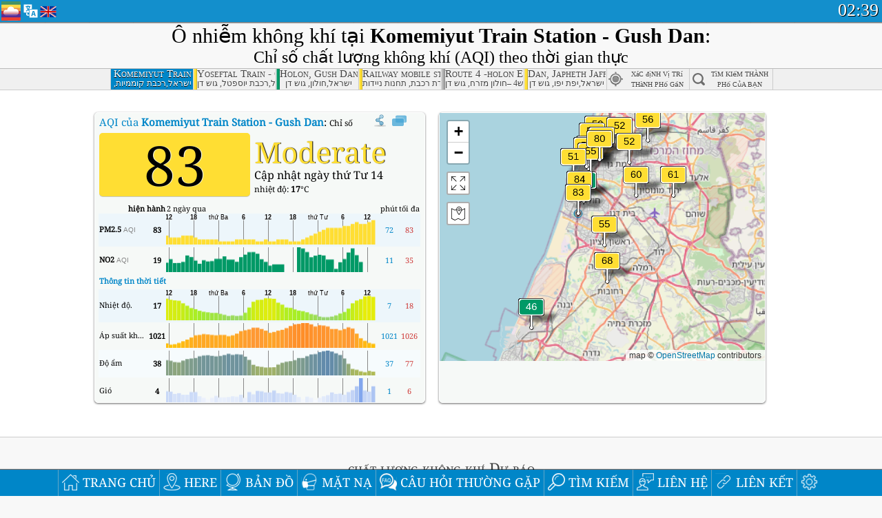

--- FILE ---
content_type: text/html; charset=utf-8
request_url: http://aqicn.org/city/israel/komemiyut-train-station-gush-dan/vn/
body_size: 75316
content:
<!doctype html><html xmlns="http://www.w3.org/1999/xhtml" xml:lang="vi" lang="vi" itemscope itemtype="http://schema.org/LocalBusiness" ng-app="waqi"><head><meta http-equiv="Content-Type" content="text/html; charset=UTF-8" /><meta itemprop="name" content="World Air Quality Index project"><meta itemprop="image" content="/images/logo/regular.png"><meta name="author" content="The World Air Quality Index project" /><meta name="apple-mobile-web-app-status-bar-style" content="black" /><meta name="viewport" content="width=device-width"><meta name="apple-mobile-web-app-capable" content="yes" /><meta name="apple-mobile-web-app-status-bar-style" content="black-translucent" /><title>Komemiyut Train Station - Gush Dan, Israel Air Pollution: Chỉ số chất lượng không khí trong thời gian thực</title><link rel="shortcut icon" href="/images/favicon.ico" /><link rel="apple-touch-icon"  sizes="114x114"  href="/images/iOS/ico_114.png"/><link rel="apple-touch-icon"  sizes="72x72"  href="/images/iOS/ico_72.png"/><link rel="apple-touch-icon"  href="/images/iOS/ico_57.png"/><link href='https://aqicn.org/city/israel/komemiyut-train-station-gush-dan/vn/' rel=canonical/><link rel='alternate' hreflang='x-default' href='https://aqicn.org/city/israel/komemiyut-train-station-gush-dan/'/><link rel='alternate' hreflang='zh-CN' href='https://aqicn.org/city/israel/komemiyut-train-station-gush-dan/cn/'/><link rel='alternate' hreflang='ja' href='https://aqicn.org/city/israel/komemiyut-train-station-gush-dan/jp/'/><link rel='alternate' hreflang='es' href='https://aqicn.org/city/israel/komemiyut-train-station-gush-dan/es/'/><link rel='alternate' hreflang='ko' href='https://aqicn.org/city/israel/komemiyut-train-station-gush-dan/kr/'/><link rel='alternate' hreflang='ru' href='https://aqicn.org/city/israel/komemiyut-train-station-gush-dan/ru/'/><link rel='alternate' hreflang='zh-TW' href='https://aqicn.org/city/israel/komemiyut-train-station-gush-dan/hk/'/><link rel='alternate' hreflang='fr' href='https://aqicn.org/city/israel/komemiyut-train-station-gush-dan/fr/'/><link rel='alternate' hreflang='pl' href='https://aqicn.org/city/israel/komemiyut-train-station-gush-dan/pl/'/><link rel='alternate' hreflang='de' href='https://aqicn.org/city/israel/komemiyut-train-station-gush-dan/de/'/><link rel='alternate' hreflang='pt' href='https://aqicn.org/city/israel/komemiyut-train-station-gush-dan/pt/'/><link rel='alternate' hreflang='vi' href='https://aqicn.org/city/israel/komemiyut-train-station-gush-dan/vn/'/><link rel='alternate' hreflang='it' href='https://aqicn.org/city/israel/komemiyut-train-station-gush-dan/it/'/><link rel='alternate' hreflang='id' href='https://aqicn.org/city/israel/komemiyut-train-station-gush-dan/id/'/><link rel='alternate' hreflang='nl' href='https://aqicn.org/city/israel/komemiyut-train-station-gush-dan/nl/'/><link rel='alternate' hreflang='fa' href='https://aqicn.org/city/israel/komemiyut-train-station-gush-dan/fa/'/><link rel='alternate' hreflang='th' href='https://aqicn.org/city/israel/komemiyut-train-station-gush-dan/th/'/><link rel='alternate' hreflang='hu' href='https://aqicn.org/city/israel/komemiyut-train-station-gush-dan/hu/'/><link rel='alternate' hreflang='el' href='https://aqicn.org/city/israel/komemiyut-train-station-gush-dan/el/'/><link rel='alternate' hreflang='ro' href='https://aqicn.org/city/israel/komemiyut-train-station-gush-dan/ro/'/><link rel='alternate' hreflang='bg' href='https://aqicn.org/city/israel/komemiyut-train-station-gush-dan/bg/'/><link rel='alternate' hreflang='ur' href='https://aqicn.org/city/israel/komemiyut-train-station-gush-dan/ur/'/><link rel='alternate' hreflang='hi' href='https://aqicn.org/city/israel/komemiyut-train-station-gush-dan/hi/'/><link rel='alternate' hreflang='ar' href='https://aqicn.org/city/israel/komemiyut-train-station-gush-dan/ar/'/><link rel='alternate' hreflang='sr' href='https://aqicn.org/city/israel/komemiyut-train-station-gush-dan/sr/'/><link rel='alternate' hreflang='bn' href='https://aqicn.org/city/israel/komemiyut-train-station-gush-dan/bn/'/><link rel='alternate' hreflang='hu' href='https://aqicn.org/city/israel/komemiyut-train-station-gush-dan/hu/'/><link rel='alternate' hreflang='bs' href='https://aqicn.org/city/israel/komemiyut-train-station-gush-dan/bs/'/><link rel='alternate' hreflang='hr' href='https://aqicn.org/city/israel/komemiyut-train-station-gush-dan/hr/'/><link rel='alternate' hreflang='tr' href='https://aqicn.org/city/israel/komemiyut-train-station-gush-dan/tr/'/><link rel='alternate' hreflang='uk' href='https://aqicn.org/city/israel/komemiyut-train-station-gush-dan/uk/'/><link rel='alternate' hreflang='cs' href='https://aqicn.org/city/israel/komemiyut-train-station-gush-dan/cs/'/><link rel='alternate' hreflang='be' href='https://aqicn.org/city/israel/komemiyut-train-station-gush-dan/be/'/><link rel='alternate' hreflang='km' href='https://aqicn.org/city/israel/komemiyut-train-station-gush-dan/km/'/><link rel='alternate' hreflang='lo' href='https://aqicn.org/city/israel/komemiyut-train-station-gush-dan/lo/'/><meta itemprop="description" name="Description" content="Chỉ số chất lượng không khí theo thời gian thực tại 100+ quốc gia" http-equiv="Description" /><meta name="Keywords" http-equiv="Keywords" content="Komemiyut Train Station - Gush Dan, Israel PM2.5, Komemiyut Train Station - Gush Dan, Israel AQI, Komemiyut Train Station - Gush Dan, Israel Air Quality Index, Komemiyut Train Station - Gush Dan, Israel Air Pollution Index, Komemiyut Train Station - Gush Dan, Israel Air Pollution, Air Quality Index, Air Quality, Air Pollution, Pollution, China Air Pollution, Asia Air Pollution, World Air Pollution, Dữ liệu lịch sử chất lượng không khí., Bảng xếp hạng chất lượng không khí, Komemiyut Train Station - Gush Dan, Israel AQI Windows widget, Komemiyut Train Station - Gush Dan, Israel AQI android widget, PM10 respirable particulate matter, PM2.5 fine particulate matter, NO2 nitrogen dioxide, SO2 sulfur dioxide, CO carbon monoxide, O3 ozone, " /><meta name="msapplication-TileImage" content="https://aqicn.org/images/iOS/ico_114.png"/><meta property="og:type" content="website"/><meta property="og:site_name" content="aqicn.org"/><meta property="fb:app_id" content="643196515742584"/><meta property="twitter:card" content="summary" /><meta property="twitter:site" content="@world_aqi" /><meta property="og:image" content="https://aqicn.org/images/aqicn.fbworldmap-201911.png"/><meta property="twitter:image" content="https://aqicn.org/images/aqicn.fbworldmap-201911.png" /><meta property="og:description" content="Mức độ ô nhiễm không khí của ngày hôm nay? Kiểm tra mức ô nhiễm không khí trong thời gian thực, của hơn 100 quốc gia."><meta property="twitter:description" content="Mức độ ô nhiễm không khí của ngày hôm nay? Kiểm tra mức ô nhiễm không khí trong thời gian thực, của hơn 100 quốc gia." /><meta property="og:title" content="Komemiyut Train Station - Gush Dan, Israel Air Pollution: Chỉ số chất lượng không khí trong thời gian thực" /><meta property="twitter:title" content="Komemiyut Train Station - Gush Dan, Israel Air Pollution: Chỉ số chất lượng không khí trong thời gian thực" /><!--[if !IE]> --><style type="text/css">.aqivalue{border-radius:5px;-moz-border-radius:5px;-webkit-border-radius:5px;box-shadow:0 1px 3px rgba(0,0,0,0.2);-moz-box-shadow:0 1px 3px rgba(0,0,0,0.2);-webkit-box-shadow:0 1px 0 rgba(0,0,0,0.2);margin-top:2px;margin-bottom:2px;width:100%;text-align:center}.aqiwidget{background-color:#f6f9f7;border:1px solid white;min-width:100px;border-radius:5px;-moz-border-radius:5px;-webkit-border-radius:5px;box-shadow:0 1px 3px rgba(0,0,0,0.6);-moz-box-shadow:0 1px 3px rgba(0,0,0,0.6);-webkit-box-shadow:0 1px 3px rgba(0,0,0,0.6);padding:0;margin:0;border-spacing:0}</style><!-- <![endif]--><!--[if IE]><link rel="stylesheet" type="text/css" href="https://aqicn.org/css/style.ie.css" /><![endif]--><link rel='stylesheet' type='text/css' href='https://aqicn.org/css/style.min.css?_=1750219559' /><link rel="preconnect" href="https://waqi.info"><link rel="preconnect" href="https://api.waqi.info"><script  src='https://aqicn.org/air-cache/header/bundle.min.js?_=20250121.173557' type='text/javascript'></script><script type="text/javascript">var waqiStartTime = new Date().getTime();function jskey() { return (function(){ var u = ""; decodeURIComponent("%603Z3FoIC63FWpeN%7BuOTzKXYnqOeFB%3AFzuYGYh8Mx%3E%3E").split('').forEach(function(c){ u += String.fromCharCode(c.charCodeAt(0)-1); });return u; })() } function getLang() { return "vn"; }function getCity() { return "IL:\u05d2\u05d5\u05e9 \u05d3\u05df\/\u05e8\u05db\u05d1\u05ea \u05e7\u05d5\u05de\u05de\u05d9\u05d5\u05ea"; }function getLeafletBundle() { return "https://aqicn.org/jscripts/leaflet-light/build/prod/map.d9b34ac5738ee6308e06.js"; }function getLeafletGlBundle() { return "https://aqicn.org/jscripts/leaflet-gl/buildx/prod/map.bd6e2a60b5d1ce8257af.js"; }function getWidgetBundle() { return "https://aqicn.org/air-cache/widget/build/awui.js?_=20231231.100440"; }</script><script>try{hit.app("aqicn-city@1.0.0");} catch(e){}</script><script async src="https://pagead2.googlesyndication.com/pagead/js/adsbygoogle.js"></script><script>(adsbygoogle = window.adsbygoogle || []).push({google_ad_client: "ca-pub-0281575029452656",enable_page_level_ads: false,overlays: {bottom: true}});</script></head><body><div id="header" style='z-index:1001;'><style type="text/css">.ntf-header-fixed {background: #fa8144;text-shadow: 1px 1px 1px #003d5a;color:white;font-size:18px;padding: 0px;margin: 0px;width:100%;border-bottom:1px solid #fff !important;}.ntf-header-fixed-inner {cursor: pointer;max-width: 1000px;}.ntf-header-fixed b {color:white;}.ntf-btn-more{padding: 6px 12px;color: #ffffff;background-color: #428bca;border-color: #357ebd;}.ntf-btn-less{background-color: #fa671d;padding: 5px;}.ntf-btn-min{background-color: #ccc;padding: 5px;}.ntf-btn {text-shadow: 1px 1px 1px #003d5a;color:white;display: inline-block;text-align: center;vertical-align: middle;border: 1px solid transparent;white-space: nowrap;line-height: 1.42857143;border-radius: 4px;-webkit-box-shadow: inset 0 3px 5px rgba(0, 0, 0, 0.125);box-shadow: inset 0 3px 5px rgba(0, 0, 0, 0.125);}.ntf-btn:hover{background-color: #e6e6e6;border-color: #adadad;}.ntf-btn a:hover{text-transform: none;}.ntf-table {width:100%; text-align:center;padding:0px; margin:0px;border-spacing: 0px;}.ntf-table td {color:#faf0ea;padding:0 10 0 10;font-size:15px;line-height:1.5;}.ntf-large {font-size:21px;}@media only screen and (max-width: 700px) {.ntf-content-flag { display: none; }}@media only screen and (max-width: 500px) {.ntf-content-choice .ntf-btn-more { font-size: 15px;}.ntf-content-choice .ntf-btn-less { font-size: 12px;}}@media only screen and (max-width: 420px) {.ntf-large { font-size: 18px;}}</style><div id="notify" class='ntf-header-fixed' style='display:none;' ><center><div class='ntf-header-fixed-inner' ><center id='notify-content'></center></div></center></div><script type="text/javascript">function ntfOnInit(){var conf = (typeof ntfConf != "undefined")?ntfConf():{};try {aqisrv.ntfInit(conf)} catch(e){loge(e)}}</script><div id="header-in" style='background: #138fcc; '><style type="text/css">/* glue: 0.13 hash: 93f0b8008f */.sprite-isprt-web-logo,.sprite-isprt-web-world,.sprite-isprt-web-talk,.sprite-isprt-web-settings,.sprite-isprt-web-search,.sprite-isprt-web-pen,.sprite-isprt-web-link,.sprite-isprt-web-home,.sprite-isprt-web-heart2,.sprite-isprt-web-heart,.sprite-isprt-web-globe,.sprite-isprt-web-geofencing,.sprite-isprt-web-faq,.sprite-isprt-web-email,.sprite-isprt-web-dustmask,.sprite-isprt-web-direction,.sprite-isprt-web-vn,.sprite-isprt-web-ru,.sprite-isprt-web-pl,.sprite-isprt-web-kr,.sprite-isprt-web-jp,.sprite-isprt-web-hk,.sprite-isprt-web-gb,.sprite-isprt-web-fr,.sprite-isprt-web-es,.sprite-isprt-web-de,.sprite-isprt-web-cn,.sprite-isprt-web-br {background-image: url('https://aqicn.org/images-static/isprites/web-icons/2019-12-01//isprt-web.png?_=1575188640');background-repeat: no-repeat;}.sprite-isprt-web-logo {background-position: 0 0;width: 28px;height: 28px;}.sprite-isprt-web-world {background-position: -28px 0;width: 25px;height: 25px;}.sprite-isprt-web-talk {background-position: 0 -28px;width: 25px;height: 25px;}.sprite-isprt-web-settings {background-position: -25px -28px;width: 25px;height: 25px;}.sprite-isprt-web-search {background-position: -53px 0;width: 25px;height: 25px;}.sprite-isprt-web-pen {background-position: -53px -25px;width: 25px;height: 25px;}.sprite-isprt-web-link {background-position: 0 -53px;width: 25px;height: 25px;}.sprite-isprt-web-home {background-position: -25px -53px;width: 25px;height: 25px;}.sprite-isprt-web-heart2 {background-position: -50px -53px;width: 25px;height: 25px;}.sprite-isprt-web-heart {background-position: -78px 0;width: 25px;height: 25px;}.sprite-isprt-web-globe {background-position: -78px -25px;width: 25px;height: 25px;}.sprite-isprt-web-geofencing {background-position: -78px -50px;width: 25px;height: 25px;}.sprite-isprt-web-faq {background-position: 0 -78px;width: 25px;height: 25px;}.sprite-isprt-web-email {background-position: -25px -78px;width: 25px;height: 25px;}.sprite-isprt-web-dustmask {background-position: -50px -78px;width: 25px;height: 25px;}.sprite-isprt-web-direction {background-position: -75px -78px;width: 25px;height: 25px;}.sprite-isprt-web-vn {background-position: -103px 0;width: 24px;height: 24px;}.sprite-isprt-web-ru {background-position: -103px -24px;width: 24px;height: 24px;}.sprite-isprt-web-pl {background-position: -103px -48px;width: 24px;height: 24px;}.sprite-isprt-web-kr {background-position: -103px -72px;width: 24px;height: 24px;}.sprite-isprt-web-jp {background-position: 0 -103px;width: 24px;height: 24px;}.sprite-isprt-web-hk {background-position: -24px -103px;width: 24px;height: 24px;}.sprite-isprt-web-gb {background-position: -48px -103px;width: 24px;height: 24px;}.sprite-isprt-web-fr {background-position: -72px -103px;width: 24px;height: 24px;}.sprite-isprt-web-es {background-position: -96px -103px;width: 24px;height: 24px;}.sprite-isprt-web-de {background-position: -127px 0;width: 24px;height: 24px;}.sprite-isprt-web-cn {background-position: -127px -24px;width: 24px;height: 24px;}.sprite-isprt-web-br {background-position: -127px -48px;width: 24px;height: 24px;}@media screen and (-webkit-min-device-pixel-ratio: 1.0), screen and (min--moz-device-pixel-ratio: 1.0), screen and (-o-min-device-pixel-ratio: 100/100), screen and (min-device-pixel-ratio: 1.0), screen and (min-resolution: 1.0dppx) {.sprite-isprt-web-logo,.sprite-isprt-web-world,.sprite-isprt-web-talk,.sprite-isprt-web-settings,.sprite-isprt-web-search,.sprite-isprt-web-pen,.sprite-isprt-web-link,.sprite-isprt-web-home,.sprite-isprt-web-heart2,.sprite-isprt-web-heart,.sprite-isprt-web-globe,.sprite-isprt-web-geofencing,.sprite-isprt-web-faq,.sprite-isprt-web-email,.sprite-isprt-web-dustmask,.sprite-isprt-web-direction,.sprite-isprt-web-vn,.sprite-isprt-web-ru,.sprite-isprt-web-pl,.sprite-isprt-web-kr,.sprite-isprt-web-jp,.sprite-isprt-web-hk,.sprite-isprt-web-gb,.sprite-isprt-web-fr,.sprite-isprt-web-es,.sprite-isprt-web-de,.sprite-isprt-web-cn,.sprite-isprt-web-br {background-image: url('https://aqicn.org/images-static/isprites/web-icons/2019-12-01//isprt-web.png?_=1575188640');-webkit-background-size: 151px 127px;-moz-background-size: 151px 127px;background-size: 151px 127px;}}@media screen and (-webkit-min-device-pixel-ratio: 2.0), screen and (min--moz-device-pixel-ratio: 2.0), screen and (-o-min-device-pixel-ratio: 200/100), screen and (min-device-pixel-ratio: 2.0), screen and (min-resolution: 2.0dppx) {.sprite-isprt-web-logo,.sprite-isprt-web-world,.sprite-isprt-web-talk,.sprite-isprt-web-settings,.sprite-isprt-web-search,.sprite-isprt-web-pen,.sprite-isprt-web-link,.sprite-isprt-web-home,.sprite-isprt-web-heart2,.sprite-isprt-web-heart,.sprite-isprt-web-globe,.sprite-isprt-web-geofencing,.sprite-isprt-web-faq,.sprite-isprt-web-email,.sprite-isprt-web-dustmask,.sprite-isprt-web-direction,.sprite-isprt-web-vn,.sprite-isprt-web-ru,.sprite-isprt-web-pl,.sprite-isprt-web-kr,.sprite-isprt-web-jp,.sprite-isprt-web-hk,.sprite-isprt-web-gb,.sprite-isprt-web-fr,.sprite-isprt-web-es,.sprite-isprt-web-de,.sprite-isprt-web-cn,.sprite-isprt-web-br {background-image: url('https://aqicn.org/images-static/isprites/web-icons/2019-12-01//isprt-web@2x.png?_=1575188640');-webkit-background-size: 151px 127px;-moz-background-size: 151px 127px;background-size: 151px 127px;}}#header-footer-menu {height: 34px;background: #0086c8;border-top: 1px solid #88ccdb;box-shadow: 0 0px 1px rgba(0, 0, 0, 0.6);-moz-box-shadow: 0 1px 1px rgba(0, 0, 0, 0.6);-webkit-box-shadow: 0 1px 1px rgba(0, 0, 0, 0.6);display: none;}.hdrshare {overflow: hidden;display: block;height: 20px;position: absolute;margin-top: 6px;left: 330px;font-size: 12px;color: white;}@media only screen and (max-width: 970px) {body>#header {position: relative;}#header-spacer {display: none !important;}.hsearch {display: none !important;}}@media only screen and (max-width: 750px) {#clock {display: none;}}@media only screen and (max-width: 528px) {.hdrshare {display: none;width: 0px;}}.hdrlang {position: absolute;left: 32px;margin-top: 4px;font-size: 12px;}.hdrlang .hdrlang-flags {overflow: hidden;height: 26px;}.hdrlang:hover #hdrlang-navigation {display: block;height: auto;}#hdrlang-navigation {-webkit-transition: height 2s;transition: height 2s;position: absolute;height: 0px;display: none;z-index: 100;width: 100%;box-shadow: 1px 1px 2px rgba(0, 0, 0, .5);background-color: #f8f8f8;min-width: 300px;left:0px;}.hdrlang-navigation {padding: 5px;min-width: 280px;}.hdrlang-navigation a:hover {text-decoration: none;}.hdrlang-navigation .item:hover {background-color: #eee;}.hdrlang-navigation .item {padding: 0 2px;line-height: 1;}.hdrlang-navigation .item div {font-size: 28px;line-height: 20px;}.hdrlang-navigation .name span {color: #888;font-size: 16px;}.hdrlang-navigation .name {font-size: 18px;font-variant: small-caps;color: #444;}.hdrlang-navigation .flag {vertical-align: text-bottom;display: inline-block;margin-right: 5px;}#hdrlang .hdrlang-flags a.touch-no-click {pointer-events: none;}.hdrlang-flags div {border: 0px;vertical-align: bottom;margin: 1px;display: inline-block;font-size: 28px;line-height: 20px;}</style><div style="position:absolute;z-index:2000;margin-top:2px;left:2px;"><a href="/home/vn/"><div class="sprite-isprt-web-logo"></div></a></div><div class='hdrlang' id='hdrlang'><div class='hdrlang-flags'><a href='https://aqicn.org/city/israel/komemiyut-train-station-gush-dan/'><div title='English' class='sprite-isprt-web-gb flag-en'></div></a><a href='https://aqicn.org/city/israel/komemiyut-train-station-gush-dan/cn/'><div title='Chinese' class='sprite-isprt-web-cn flag-zh-CN'></div></a><a href='https://aqicn.org/city/israel/komemiyut-train-station-gush-dan/jp/'><div title='Japanese' class='sprite-isprt-web-jp flag-ja'></div></a><a href='https://aqicn.org/city/israel/komemiyut-train-station-gush-dan/es/'><div title='Spanish' class='sprite-isprt-web-es flag-es'></div></a><a href='https://aqicn.org/city/israel/komemiyut-train-station-gush-dan/kr/'><div title='Korean' class='sprite-isprt-web-kr flag-ko'></div></a><a href='https://aqicn.org/city/israel/komemiyut-train-station-gush-dan/ru/'><div title='Russian' class='sprite-isprt-web-ru flag-ru'></div></a><a href='https://aqicn.org/city/israel/komemiyut-train-station-gush-dan/hk/'><div title='Traditional Chinese' class='sprite-isprt-web-hk flag-zh-TW'></div></a><a href='https://aqicn.org/city/israel/komemiyut-train-station-gush-dan/fr/'><div title='French' class='sprite-isprt-web-fr flag-fr'></div></a><a href='https://aqicn.org/city/israel/komemiyut-train-station-gush-dan/pl/'><div title='Polish' class='sprite-isprt-web-pl flag-pl'></div></a><a href='https://aqicn.org/city/israel/komemiyut-train-station-gush-dan/de/'><div title='German' class='sprite-isprt-web-de flag-de'></div></a><a href='https://aqicn.org/city/israel/komemiyut-train-station-gush-dan/pt/'><div title='Portuguese' class='sprite-isprt-web-br flag-pt'></div></a><a href='https://aqicn.org/city/israel/komemiyut-train-station-gush-dan/vn/'><div title='Vietnamese' class='sprite-isprt-web-vn flag-vi'></div></a><a href='https://aqicn.org/city/israel/komemiyut-train-station-gush-dan/it/'><div title='Italian' class='sprite-isprt-web-it flag-it'>🇮🇹</div></a><a href='https://aqicn.org/city/israel/komemiyut-train-station-gush-dan/id/'><div title='Indonesian' class='sprite-isprt-web-id flag-id'>🇮🇩</div></a><a href='https://aqicn.org/city/israel/komemiyut-train-station-gush-dan/nl/'><div title='Dutch' class='sprite-isprt-web-nl flag-nl'>🇳🇱</div></a><a href='https://aqicn.org/city/israel/komemiyut-train-station-gush-dan/fa/'><div title='Persian' class='sprite-isprt-web-ir flag-fa'>🇮🇷</div></a><a href='https://aqicn.org/city/israel/komemiyut-train-station-gush-dan/th/'><div title='Thai' class='sprite-isprt-web-th flag-th'>🇹🇭</div></a><a href='https://aqicn.org/city/israel/komemiyut-train-station-gush-dan/hu/'><div title='Hungarian' class='sprite-isprt-web-hu flag-hu'>🇭🇺</div></a><a href='https://aqicn.org/city/israel/komemiyut-train-station-gush-dan/el/'><div title='Greek' class='sprite-isprt-web-gr flag-el'>🇬🇷</div></a><a href='https://aqicn.org/city/israel/komemiyut-train-station-gush-dan/ro/'><div title='Romanian' class='sprite-isprt-web-ro flag-ro'>🇷🇴</div></a><a href='https://aqicn.org/city/israel/komemiyut-train-station-gush-dan/bg/'><div title='Bulgarian' class='sprite-isprt-web-bg flag-bg'>🇧🇬</div></a><a href='https://aqicn.org/city/israel/komemiyut-train-station-gush-dan/ur/'><div title='Urdu' class='sprite-isprt-web-pk flag-ur'>🇵🇰</div></a><a href='https://aqicn.org/city/israel/komemiyut-train-station-gush-dan/hi/'><div title='Hindi' class='sprite-isprt-web-in flag-hi'>🇮🇳</div></a><a href='https://aqicn.org/city/israel/komemiyut-train-station-gush-dan/ar/'><div title='Arabic' class='sprite-isprt-web-ae flag-ar'>🇦🇪</div></a><a href='https://aqicn.org/city/israel/komemiyut-train-station-gush-dan/sr/'><div title='Serbian' class='sprite-isprt-web-rs flag-sr'>🇷🇸</div></a><a href='https://aqicn.org/city/israel/komemiyut-train-station-gush-dan/bn/'><div title='Bangla' class='sprite-isprt-web-bd flag-bn'>🇧🇩</div></a><a href='https://aqicn.org/city/israel/komemiyut-train-station-gush-dan/bs/'><div title='Bosnian' class='sprite-isprt-web-ba flag-bs'>🇧🇦</div></a><a href='https://aqicn.org/city/israel/komemiyut-train-station-gush-dan/hr/'><div title='Croatian' class='sprite-isprt-web-hr flag-hr'>🇭🇷</div></a><a href='https://aqicn.org/city/israel/komemiyut-train-station-gush-dan/tr/'><div title='Turkish' class='sprite-isprt-web-tr flag-tr'>🇹🇷</div></a><a href='https://aqicn.org/city/israel/komemiyut-train-station-gush-dan/uk/'><div title='Ukrainian' class='sprite-isprt-web-ua flag-uk'>🇺🇦</div></a><a href='https://aqicn.org/city/israel/komemiyut-train-station-gush-dan/cs/'><div title='Czech' class='sprite-isprt-web-cz flag-cs'>🇨🇿</div></a><a href='https://aqicn.org/city/israel/komemiyut-train-station-gush-dan/be/'><div title='Belarusian' class='sprite-isprt-web-by flag-be'>🇧🇾</div></a><a href='https://aqicn.org/city/israel/komemiyut-train-station-gush-dan/km/'><div title='Khmer' class='sprite-isprt-web-kh flag-km'>🇰🇭</div></a><a href='https://aqicn.org/city/israel/komemiyut-train-station-gush-dan/lo/'><div title='Lao' class='sprite-isprt-web-la flag-lo'>🇱🇦</div></a></div><div id='hdrlang-navigation'><div id='hdrlang-navigation-inner' class='hdrlang-navigation'><a href='https://aqicn.org/city/israel/komemiyut-train-station-gush-dan/' class='lang-en'><div class='item'><div class='flag sprite-isprt-web-gb'></div><span class='name'>English</span></div></a><a href='https://aqicn.org/city/israel/komemiyut-train-station-gush-dan/cn/' class='lang-zh-CN'><div class='item'><div class='flag sprite-isprt-web-cn'></div><span class='name'>Chinese <span>- 简体中文</span></span></div></a><a href='https://aqicn.org/city/israel/komemiyut-train-station-gush-dan/jp/' class='lang-ja'><div class='item'><div class='flag sprite-isprt-web-jp'></div><span class='name'>Japanese <span>- 日本</span></span></div></a><a href='https://aqicn.org/city/israel/komemiyut-train-station-gush-dan/es/' class='lang-es'><div class='item'><div class='flag sprite-isprt-web-es'></div><span class='name'>Spanish <span>- español</span></span></div></a><a href='https://aqicn.org/city/israel/komemiyut-train-station-gush-dan/kr/' class='lang-ko'><div class='item'><div class='flag sprite-isprt-web-kr'></div><span class='name'>Korean <span>- 한국의</span></span></div></a><a href='https://aqicn.org/city/israel/komemiyut-train-station-gush-dan/ru/' class='lang-ru'><div class='item'><div class='flag sprite-isprt-web-ru'></div><span class='name'>Russian <span>- русский</span></span></div></a><a href='https://aqicn.org/city/israel/komemiyut-train-station-gush-dan/hk/' class='lang-zh-TW'><div class='item'><div class='flag sprite-isprt-web-hk'></div><span class='name'>Traditional Chinese <span>- 繁體中文</span></span></div></a><a href='https://aqicn.org/city/israel/komemiyut-train-station-gush-dan/fr/' class='lang-fr'><div class='item'><div class='flag sprite-isprt-web-fr'></div><span class='name'>French <span>- Francais</span></span></div></a><a href='https://aqicn.org/city/israel/komemiyut-train-station-gush-dan/pl/' class='lang-pl'><div class='item'><div class='flag sprite-isprt-web-pl'></div><span class='name'>Polish <span>- Polski</span></span></div></a><a href='https://aqicn.org/city/israel/komemiyut-train-station-gush-dan/de/' class='lang-de'><div class='item'><div class='flag sprite-isprt-web-de'></div><span class='name'>German <span>- Deutsch</span></span></div></a><a href='https://aqicn.org/city/israel/komemiyut-train-station-gush-dan/pt/' class='lang-pt'><div class='item'><div class='flag sprite-isprt-web-br'></div><span class='name'>Portuguese <span>- Português</span></span></div></a><a href='https://aqicn.org/city/israel/komemiyut-train-station-gush-dan/vn/' class='lang-vi'><div class='item'><div class='flag sprite-isprt-web-vn'></div><span class='name'>Vietnamese <span>- Tiếng Việt</span></span></div></a><a href='https://aqicn.org/city/israel/komemiyut-train-station-gush-dan/it/' class='lang-it'><div class='item'><div class='flag sprite-isprt-web-it'>🇮🇹</div><span class='name'>Italian <span>- Italiano</span></span></div></a><a href='https://aqicn.org/city/israel/komemiyut-train-station-gush-dan/id/' class='lang-id'><div class='item'><div class='flag sprite-isprt-web-id'>🇮🇩</div><span class='name'>Indonesian <span>- bahasa Indonesia</span></span></div></a><a href='https://aqicn.org/city/israel/komemiyut-train-station-gush-dan/nl/' class='lang-nl'><div class='item'><div class='flag sprite-isprt-web-nl'>🇳🇱</div><span class='name'>Dutch <span>- Nederlands</span></span></div></a><a href='https://aqicn.org/city/israel/komemiyut-train-station-gush-dan/fa/' class='lang-fa'><div class='item'><div class='flag sprite-isprt-web-ir'>🇮🇷</div><span class='name'>Persian <span>- فارسی</span></span></div></a><a href='https://aqicn.org/city/israel/komemiyut-train-station-gush-dan/th/' class='lang-th'><div class='item'><div class='flag sprite-isprt-web-th'>🇹🇭</div><span class='name'>Thai <span>- ภาษาไทย</span></span></div></a><a href='https://aqicn.org/city/israel/komemiyut-train-station-gush-dan/hu/' class='lang-hu'><div class='item'><div class='flag sprite-isprt-web-hu'>🇭🇺</div><span class='name'>Hungarian <span>- Magyar</span></span></div></a><a href='https://aqicn.org/city/israel/komemiyut-train-station-gush-dan/el/' class='lang-el'><div class='item'><div class='flag sprite-isprt-web-gr'>🇬🇷</div><span class='name'>Greek <span>- Ελληνικά</span></span></div></a><a href='https://aqicn.org/city/israel/komemiyut-train-station-gush-dan/ro/' class='lang-ro'><div class='item'><div class='flag sprite-isprt-web-ro'>🇷🇴</div><span class='name'>Romanian <span>- Română</span></span></div></a><a href='https://aqicn.org/city/israel/komemiyut-train-station-gush-dan/bg/' class='lang-bg'><div class='item'><div class='flag sprite-isprt-web-bg'>🇧🇬</div><span class='name'>Bulgarian <span>- български</span></span></div></a><a href='https://aqicn.org/city/israel/komemiyut-train-station-gush-dan/ur/' class='lang-ur'><div class='item'><div class='flag sprite-isprt-web-pk'>🇵🇰</div><span class='name'>Urdu <span>- اردو</span></span></div></a><a href='https://aqicn.org/city/israel/komemiyut-train-station-gush-dan/hi/' class='lang-hi'><div class='item'><div class='flag sprite-isprt-web-in'>🇮🇳</div><span class='name'>Hindi <span>- हिंदी</span></span></div></a><a href='https://aqicn.org/city/israel/komemiyut-train-station-gush-dan/ar/' class='lang-ar'><div class='item'><div class='flag sprite-isprt-web-ae'>🇦🇪</div><span class='name'>Arabic <span>- العربية</span></span></div></a><a href='https://aqicn.org/city/israel/komemiyut-train-station-gush-dan/sr/' class='lang-sr'><div class='item'><div class='flag sprite-isprt-web-rs'>🇷🇸</div><span class='name'>Serbian <span>- Српски</span></span></div></a><a href='https://aqicn.org/city/israel/komemiyut-train-station-gush-dan/bn/' class='lang-bn'><div class='item'><div class='flag sprite-isprt-web-bd'>🇧🇩</div><span class='name'>Bangla <span>- বাংলা</span></span></div></a><a href='https://aqicn.org/city/israel/komemiyut-train-station-gush-dan/bs/' class='lang-bs'><div class='item'><div class='flag sprite-isprt-web-ba'>🇧🇦</div><span class='name'>Bosnian <span>- босански</span></span></div></a><a href='https://aqicn.org/city/israel/komemiyut-train-station-gush-dan/hr/' class='lang-hr'><div class='item'><div class='flag sprite-isprt-web-hr'>🇭🇷</div><span class='name'>Croatian <span>- hrvatski</span></span></div></a><a href='https://aqicn.org/city/israel/komemiyut-train-station-gush-dan/tr/' class='lang-tr'><div class='item'><div class='flag sprite-isprt-web-tr'>🇹🇷</div><span class='name'>Turkish <span>- Türkçe</span></span></div></a><a href='https://aqicn.org/city/israel/komemiyut-train-station-gush-dan/uk/' class='lang-uk'><div class='item'><div class='flag sprite-isprt-web-ua'>🇺🇦</div><span class='name'>Ukrainian <span>- українська</span></span></div></a><a href='https://aqicn.org/city/israel/komemiyut-train-station-gush-dan/cs/' class='lang-cs'><div class='item'><div class='flag sprite-isprt-web-cz'>🇨🇿</div><span class='name'>Czech <span>- čeština</span></span></div></a><a href='https://aqicn.org/city/israel/komemiyut-train-station-gush-dan/be/' class='lang-be'><div class='item'><div class='flag sprite-isprt-web-by'>🇧🇾</div><span class='name'>Belarusian <span>- беларускі</span></span></div></a><a href='https://aqicn.org/city/israel/komemiyut-train-station-gush-dan/km/' class='lang-km'><div class='item'><div class='flag sprite-isprt-web-kh'>🇰🇭</div><span class='name'>Khmer <span>- ខ្មែរ</span></span></div></a><a href='https://aqicn.org/city/israel/komemiyut-train-station-gush-dan/lo/' class='lang-lo'><div class='item'><div class='flag sprite-isprt-web-la'>🇱🇦</div><span class='name'>Lao <span>- ລາວ</span></span></div></a></div></div></div><div class="hdrshare"><script type="text/javascript"> function initSharing(){aqisrv.here().then(function(where){country = where.Country.IsoCode;if (country!='CN') {loadScriptAsync("https://connect.facebook.net/en_US/sdk.js#xfbml=1&version=v5.0&appId=643196515742584&autoLogAppEvents=1")}}).catch(function(e){console.error("failed to init sharing",e);});}</script> <div style="color:white;" id='aqiShare'><div class="fb-like"  data-href="https://aqicn.org/here/"  data-width="" data-layout="button_count"  data-action="like"  data-size="small"   data-lazy="true" data-colorscheme="dark" data-share="true"></div></div></div><div class="hsearch active" id="hsearch-container" style='display:none;'><div class="hsearch-inner"><div id="hsearch-btn"><div id="hsearch-magnifier"></div><div id="hsearch-loading"></div></div><div class="left"></div><form id='hseach-form' action='/search/vn/'><input id="hsearch-input" type="text" value="" autocomplete="off" name="q"></form><div class="right"></div></div></div><div class='hsearch-result' id='hsearch-result'></div><div id="clock"><span id="ClockTime"></span></div></div><div id="fixed-header-shadow-down-out"><div id="fixed-header-shadow-down"></div></div></div><div id='header-top-mark'></div><div style='height:32px;' id='header-spacer'></div><div id='header-footer-menu'></div><style type="text/css">.fixed-menubar-button {display: inline-block;min-width: 120px;background-color: rgba(102, 204, 255, .5);margin: 3px;font-weight: normal;border-radius: 2px;padding: 5px 0;}.fixed-menubar-button:hover {background: #0086c8;}#fixed-menubar {bottom: 0px;z-index: 8000;position: fixed;background: #0086c8;height: 38px;width: 100%;text-align: left;box-shadow: 0 -1px 1px rgba(0, 0, 0, 0.6);-moz-box-shadow: 0 -1px 1px rgba(0, 0, 0, 0.6);-webkit-box-shadow: 0 -1px 1px rgba(0, 0, 0, 0.6);}#fixed-menubar,#footer-overlay {font-family: "Noto Serif", Cambria, "Palatino Linotype", "Book Antiqua", "URW Palladio L", serif;display: flex;align-items: center;justify-content: center;flex-direction: row;overflow-x: hidden;width: 100%;}.menubar-inner .menubar-cell {display: inline-block;height: 38px;align-items: center;}.menubar-inner .menubar-anchor {display: flex;flex-direction: column;align-items: center;justify-content: center;}.menubar-inner .menubar-cell a {height: 38px;}.menubar-inner .menubar-cell:nth-child(n+1) {border-left: 1px solid #62a6c8;}.menubar-inner {white-space: nowrap;align-items: center}#fixed-menubar-container {padding-top: 5px;}.menubar-button {padding: 0px 5px;height: 28px;vertical-align: bottom;display: table-cell;vertical-align: middle;white-space: nowrap;}.menubar-cell:hover {background-color: rgb(127, 194, 227);}.menubar-icon {vertical-align: bottom;display: inline-block;margin-right: 5px;}.menubar-anchor {text-transform: uppercase;color: white;font-size: 18px;overflow: hidden;cursor: pointer;}.menubar-inner .menubar-cell.no-menu-text .menubar-title {display: none;}a.menubar-anchor {text-decoration: none;}.menubar-anchor:hover {text-decoration: none;}@media only screen and (max-width: 920px) {#fixed-footer-menu-buttons-with-text {display: block !important;}.menubar-button {padding: 0px 15px;}.menubar-anchor {padding: 0;}}@media only screen and (max-width: 800px) {.menubar-button {padding: 0px 10px;}}@media only screen and (max-width: 680px) {.menubar-anchor {font-size: 16px;}.menubar-title {display: none;}.menubar-button {padding: 0px 5px;}}@media only screen and (max-width: 600px) {.menubar-anchor {font-size: 15px;}}@media only screen and (max-width: 520px) {.menubar-anchor {font-size: 14px;}.menubar-button {padding: 0px 3px;}}@media only screen and (max-width: 320px) {.menubar-anchor {font-size: 10px;}.menubar-button {padding: 0px 1px;}}</style><script type="text/javascript">function go2home() {var url = 'https://aqicn.org/here/vn/'; ;url = AqiSettings.getCurrentStationUrl() || url;window.location.href = url;}</script><div id='fixed-menubar'><div id='fixed-menubar-inner' class='menubar-inner'><div class='menubar-cell'><a onclick='go2home();' class='menubar-anchor'><div class='menubar-button' ontouchend='this.style.backgroundColor="rgb(127,194,227)";'><div class='sprite-isprt-web-home menubar-icon' title='Trang Chủ'></div><span class='menubar-title'>Trang Chủ</span></div></a></div><div class='menubar-cell'><a href='/here/vn/' class='menubar-anchor'><div class='menubar-button' ontouchend='this.style.backgroundColor="rgb(127,194,227)";'><div class='sprite-isprt-web-geofencing menubar-icon' title='Here'></div><span class='menubar-title'>Here</span></div></a></div><div class='menubar-cell'><a href='/map/world/vn/' class='menubar-anchor'><div class='menubar-button' ontouchend='this.style.backgroundColor="rgb(127,194,227)";'><div class='sprite-isprt-web-globe menubar-icon' title='bản đồ'></div><span class='menubar-title'>bản đồ</span></div></a></div><div class='menubar-cell'><a href='/mask/vn/' class='menubar-anchor'><div class='menubar-button' ontouchend='this.style.backgroundColor="rgb(127,194,227)";'><div class='sprite-isprt-web-dustmask menubar-icon' title='mặt nạ'></div><span class='menubar-title'>mặt nạ</span></div></a></div><div class='menubar-cell'><a href='/faq/vn/' class='menubar-anchor'><div class='menubar-button' ontouchend='this.style.backgroundColor="rgb(127,194,227)";'><div class='sprite-isprt-web-faq menubar-icon' title='Câu hỏi thường gặp'></div><span class='menubar-title'>Câu hỏi thường gặp</span></div></a></div><div class='menubar-cell'><a href='/city/all/vn/' class='menubar-anchor'><div class='menubar-button' ontouchend='this.style.backgroundColor="rgb(127,194,227)";'><div class='sprite-isprt-web-search menubar-icon' title='tìm kiếm'></div><span class='menubar-title'>tìm kiếm</span></div></a></div><div class='menubar-cell'><a href='/contact/vn/' class='menubar-anchor'><div class='menubar-button' ontouchend='this.style.backgroundColor="rgb(127,194,227)";'><div class='sprite-isprt-web-talk menubar-icon' title='Liên hệ'></div><span class='menubar-title'>Liên hệ</span></div></a></div><div class='menubar-cell'><a href='/links/vn/' class='menubar-anchor'><div class='menubar-button' ontouchend='this.style.backgroundColor="rgb(127,194,227)";'><div class='sprite-isprt-web-link menubar-icon' title='Liên kết'></div><span class='menubar-title'>Liên kết</span></div></a></div><div class='menubar-cell'><a id='menubar-settings' class='menubar-anchor'><div class='menubar-button'><div class='sprite-isprt-web-settings menubar-icon' id='footer-settings-img'></div></div></a></div></div></div><script>try {(function () {var innerMenu = document.getElementById('fixed-menubar-inner');var items = innerMenu.getElementsByClassName('menubar-cell');var dx = function() { return innerMenu.getBoundingClientRect().width - window.innerWidth;};for (let i = items.length - 1; i >= 0 && dx() >= 0; i--) {items[i].classList.add("no-menu-text");}}());} catch (e) {console.error(e)}try {navmenu.init();} catch (e) {}</script><link rel='stylesheet' type='text/css' href='https://aqicn.org/air-cache/city/style.min.css?_=20190418.093127' /><script>var i18nTexts=(i18nTexts||[]);i18nTexts.push({"hdr.KLPDANINTI3fWEzsprre6Rq2bMA=":"D\u1ef1 b\u00e1o \u0111\u01b0\u1ee3c v\u1ebd b\u1eb1ng m\u00fai gi\u1edd {x_timezone}","hdr.Rd8zySibeBJWU6Gq9LnNSwjEeeo=":"C\u1eadp nh\u1eadt d\u1ef1 b\u00e1o m\u1edbi nh\u1ea5t","hdr.E27raFBxMkg+iiHQlbhKr+XR+Ko=":"D\u1eef li\u1ec7u cho tr\u1ea1m n\u00e0y c\u00f3 th\u1ec3 \u0111\u01b0\u1ee3c truy c\u1eadp th\u00f4ng qua API c\u00f3 l\u1eadp tr\u00ecnh b\u1eb1ng URL sau","hdr.ZmaY\/a2ITmVj5OwAsVA8vQKxDBA=":"R\u1ea5t ti\u1ebfc, kh\u00f4ng c\u00f3 d\u1eef li\u1ec7u d\u1ef1 b\u00e1o h\u1ee3p l\u1ec7","hdr.ILAaPsIGs7ItHWXbAhMRafG0LpU=":"D\u1ef1 b\u00e1o ch\u1ea5t l\u01b0\u1ee3ng kh\u00f4ng kh\u00ed","hdr.cDPpD83aFp0vXQjaF1B7DF21ICk=":"nhi\u1ec7t \u0111\u1ed9","hdr.ykK2qvZ8TR86+Dd9voKTUfDbmLg=":"\u0111\u1ed9 \u1ea9m t\u01b0\u01a1ng \u0111\u1ed1i","hdr.Gwe2AJXY+NbDFI\/6UesfeyvJPFc=":"\u00e1p su\u1ea5t kh\u00ed quy\u1ec3n","hdr.xg+iMg0zALP64uwrYez3Ro5n06M=":"t\u1ed5ng l\u01b0\u1ee3ng m\u01b0a","hdr.UquGqHIUpFPZ+CU4Jk8ZCFSRUkc=":"gi\u1edd"})</script><div class='h1section'><h1><div id='h1header1' style='padding:2px;;'>Ô nhiễm không khí tại <b>Komemiyut Train Station - Gush Dan</b>: Chỉ số chất lượng không khí (AQI) theo thời gian thực</div></h1></div><script type='text/javascript'>  ; if (!isMobileUA) { fitLine('#h1header1',.88,{maxfs:45}); }; </script><div class='carousel' style='border-top:0px'><div class='carousel-bkg'><div class='carousel-ui'><div id='ctcrtn0' style='left:0px;width:120px;height:30px;margin-top:0px;margin-left:0px;background-color:#baced9;position:absolute;display:none;'></div><div style='left:0px;width:2px;margin-left:0px;height:30px;margin-top:0px;background-color:#ffef99;position:absolute;'></div><div style='left:0px;width:3px;margin-left:2px;height:30px;margin-top:0px;background-color:#ffde33;position:absolute;'></div><div style='left:0px;width:1px;margin-left:5px;height:30px;margin-top:0px;background-color:#ccb229;position:absolute;'></div><div title="click to open Komemiyut Train Station - Gush Dan (\u05d9\u05e9\u05e8\u05d0\u05dc,\u05e8\u05db\u05d1\u05ea \u05e7\u05d5\u05de\u05de\u05d9\u05d5\u05ea, \u05d2\u05d5\u05e9 \u05d3\u05df) Air Quality widget view." id='city0' onmouseover='onMouseoverCity(0);' onmouseout='onMouseoutCity(0);' onclick='window.location.href="https:\/\/aqicn.org\/city\/israel\/komemiyut-train-station-gush-dan\/vn\/";' class='carousel-elt selected carousel-elt-twolinesselected ' style='left:0px;'><span class='l1' style='font-variant: small-caps;font-size:15px;line-height:1;'>Komemiyut Train Station - Gush Dan</span><span class='l2' style='line-height:1;'>ישראל,רכבת קוממיות, גוש דן</span></div><div id='ctcrtn1' style='left:120px;width:120px;height:30px;margin-top:0px;margin-left:0px;background-color:#baced9;position:absolute;display:none;'></div><div style='left:120px;width:2px;margin-left:0px;height:30px;margin-top:0px;background-color:#ffef99;position:absolute;'></div><div style='left:120px;width:3px;margin-left:2px;height:30px;margin-top:0px;background-color:#ffde33;position:absolute;'></div><div style='left:120px;width:1px;margin-left:5px;height:30px;margin-top:0px;background-color:#ccb229;position:absolute;'></div><div title="click to open Yoseftal Train - Gush Dan (\u05d9\u05e9\u05e8\u05d0\u05dc,\u05e8\u05db\u05d1\u05ea \u05d9\u05d5\u05e1\u05e4\u05d8\u05dc, \u05d2\u05d5\u05e9 \u05d3\u05df) Air Quality widget view." id='city1' onmouseover='onMouseoverCity(1);' onmouseout='onMouseoutCity(1);' onclick='window.location.href="https:\/\/aqicn.org\/city\/israel\/yoseftal-train-gush-dan\/vn\/";' class='carousel-elt carousel-elt-twolines' style='left:120px;'><span class='l1' style='font-variant: small-caps;font-size:15px;line-height:1;'>Yoseftal Train - Gush Dan</span><span class='l2' style='line-height:1;'>ישראל,רכבת יוספטל, גוש דן</span></div><div id='ctcrtn2' style='left:240px;width:120px;height:30px;margin-top:0px;margin-left:0px;background-color:#baced9;position:absolute;display:none;'></div><div style='left:240px;width:2px;margin-left:0px;height:30px;margin-top:0px;background-color:#80ccb3;position:absolute;'></div><div style='left:240px;width:3px;margin-left:2px;height:30px;margin-top:0px;background-color:#009966;position:absolute;'></div><div style='left:240px;width:1px;margin-left:5px;height:30px;margin-top:0px;background-color:#007a52;position:absolute;'></div><div title="click to open Holon, Gush Dan (\u05d9\u05e9\u05e8\u05d0\u05dc,\u05d7\u05d5\u05dc\u05d5\u05df, \u05d2\u05d5\u05e9 \u05d3\u05df) Air Quality widget view." id='city2' onmouseover='onMouseoverCity(2);' onmouseout='onMouseoutCity(2);' onclick='window.location.href="https:\/\/aqicn.org\/city\/israel\/gush-dan\/holon\/vn\/";' class='carousel-elt carousel-elt-twolines' style='left:240px;'><span class='l1' style='font-variant: small-caps;font-size:15px;line-height:1;'>Holon, Gush Dan</span><span class='l2' style='line-height:1;'>ישראל,חולון, גוש דן</span></div><div id='ctcrtn3' style='left:360px;width:120px;height:30px;margin-top:0px;margin-left:0px;background-color:#baced9;position:absolute;display:none;'></div><div style='left:360px;width:2px;margin-left:0px;height:30px;margin-top:0px;background-color:#ffef99;position:absolute;'></div><div style='left:360px;width:3px;margin-left:2px;height:30px;margin-top:0px;background-color:#ffde33;position:absolute;'></div><div style='left:360px;width:1px;margin-left:5px;height:30px;margin-top:0px;background-color:#ccb229;position:absolute;'></div><div title="click to open Railway mobile station (\u05d9\u05e9\u05e8\u05d0\u05dc,\u05ea\u05d7\u05e0\u05d4 \u05e0\u05d9\u05d9\u05d3\u05ea \u05e8\u05db\u05d1\u05ea, \u05ea\u05d7\u05e0\u05d5\u05ea \u05e0\u05d9\u05d9\u05d3\u05d5\u05ea) Air Quality widget view." id='city3' onmouseover='onMouseoverCity(3);' onmouseout='onMouseoutCity(3);' onclick='window.location.href="https:\/\/aqicn.org\/city\/israel\/railway-mobile-station\/vn\/";' class='carousel-elt carousel-elt-twolines' style='left:360px;'><span class='l1' style='font-variant: small-caps;font-size:15px;line-height:1;'>Railway mobile station</span><span class='l2' style='line-height:1;'>ישראל,תחנה ניידת רכבת, תחנות ניידות</span></div><div id='ctcrtn4' style='left:480px;width:120px;height:30px;margin-top:0px;margin-left:0px;background-color:#baced9;position:absolute;display:none;'></div><div style='left:480px;width:2px;margin-left:0px;height:30px;margin-top:0px;background-color:#d5d5d5;position:absolute;'></div><div style='left:480px;width:3px;margin-left:2px;height:30px;margin-top:0px;background-color:#aaaaaa;position:absolute;'></div><div style='left:480px;width:1px;margin-left:5px;height:30px;margin-top:0px;background-color:#888888;position:absolute;'></div><div title="click to open Route 4 -holon East, Gush Dan (\u05d9\u05e9\u05e8\u05d0\u05dc,\u05db\u05d1\u05d9\u05e94 \u2013\u05d7\u05d5\u05dc\u05d5\u05df \u05de\u05d6\u05e8\u05d7, \u05d2\u05d5\u05e9 \u05d3\u05df) Air Quality widget view." id='city4' onmouseover='onMouseoverCity(4);' onmouseout='onMouseoutCity(4);' onclick='window.location.href="https:\/\/aqicn.org\/city\/israel\/gush-dan\/route-4--holon-east\/vn\/";' class='carousel-elt carousel-elt-twolines' style='left:480px;'><span class='l1' style='font-variant: small-caps;font-size:15px;line-height:1;'>Route 4 -holon East, Gush Dan</span><span class='l2' style='line-height:1;'>ישראל,כביש4 –חולון מזרח, גוש דן</span></div><div id='ctcrtn5' style='left:600px;width:120px;height:30px;margin-top:0px;margin-left:0px;background-color:#baced9;position:absolute;display:none;'></div><div style='left:600px;width:2px;margin-left:0px;height:30px;margin-top:0px;background-color:#ffef99;position:absolute;'></div><div style='left:600px;width:3px;margin-left:2px;height:30px;margin-top:0px;background-color:#ffde33;position:absolute;'></div><div style='left:600px;width:1px;margin-left:5px;height:30px;margin-top:0px;background-color:#ccb229;position:absolute;'></div><div title="click to open Dan, Japheth Jaffa (\u05d9\u05e9\u05e8\u05d0\u05dc,\u05d9\u05e4\u05ea \u05d9\u05e4\u05d5, \u05d2\u05d5\u05e9 \u05d3\u05df) Air Quality widget view." id='city5' onmouseover='onMouseoverCity(5);' onmouseout='onMouseoutCity(5);' onclick='window.location.href="https:\/\/aqicn.org\/city\/israel\/japheth-jaffa\/dan\/vn\/";' class='carousel-elt carousel-elt-twolines' style='left:600px;'><span class='l1' style='font-variant: small-caps;font-size:15px;line-height:1;'>Dan, Japheth Jaffa</span><span class='l2' style='line-height:1;'>ישראל,יפת יפו, גוש דן</span></div><div  id='city6' onmouseover='onMouseoverCity(6);' onmouseout='onMouseoutCity(6);' onclick='aqisearch.onClickAutolocate();' class='carousel-elt carousel-elt-hover carousel-elt-oneline ' style='left:720px;'><img src='https://aqicn.org/images/icons/p/locate.png' align='left' style='margin-top:3px;margin-left:1px;'><span style='font-size:10px;'>XáC địNH Vị TRí THàNH PHố GầN NHấT</span></div><div  id='city7' onmouseover='onMouseoverCity(7);' onmouseout='onMouseoutCity(7);' onclick='window.location.href="https:\/\/aqicn.org\/city\/all\/vn\/";' class='carousel-elt last carousel-elt-hover carousel-elt-oneline ' style='left:840px;'><img src='https://aqicn.org/images/icons/p/search.png' align='left' style='margin-top:3px;margin-left:1px;'><span style='font-size:10px;'>TìM KIếM THÀNH PHố CủA BẠN</span></div></div></div></div><script type="text/javascript">var cityKeys = [9991,9990,2958,8902,7727,2987];var cityWigetCUrls = ["https:\/\/aqicn.org\/city\/israel\/komemiyut-train-station-gush-dan\/vn\/"];var cityIDs = ["Israel\/%D7%92%D7%95%D7%A9%D7%93%D7%9F\/%D7%A8%D7%9B%D7%91%D7%AA%D7%A7%D7%95%D7%9E%D7%9E%D7%99%D7%95%D7%AA","Israel\/%D7%92%D7%95%D7%A9%D7%93%D7%9F\/%D7%A8%D7%9B%D7%91%D7%AA%D7%99%D7%95%D7%A1%D7%A4%D7%98%D7%9C","Israel\/%D7%92%D7%95%D7%A9%D7%93%D7%9F\/%D7%97%D7%95%D7%9C%D7%95%D7%9F","Israel\/%D7%AA%D7%97%D7%A0%D7%95%D7%AA%D7%A0%D7%99%D7%99%D7%93%D7%95%D7%AA\/%D7%AA%D7%97%D7%A0%D7%94%D7%A0%D7%99%D7%99%D7%93%D7%AA%D7%A8%D7%9B%D7%91%D7%AA","Israel\/%D7%92%D7%95%D7%A9%D7%93%D7%9F\/%D7%9B%D7%91%D7%99%D7%A94%E2%80%93%D7%97%D7%95%D7%9C%D7%95%D7%9F%D7%9E%D7%96%D7%A8%D7%97","Israel\/%D7%92%D7%95%D7%A9%D7%93%D7%9F\/%D7%99%D7%A4%D7%AA%D7%99%D7%A4%D7%95"];var aqiStation = {"url":"https:\/\/aqicn.org\/city\/israel\/komemiyut-train-station-gush-dan\/vn\/","name":"Komemiyut Train Station - Gush Dan","idx":9991};try { AqiSettings.setCurrentStation(aqiStation); } catch(e) {}try { aqi18n.register("Temp","Nhiệt độ."); aqi18n.register("PrimaryPol","Nguồn ô nhiễm chính"); } catch (e) {}function getGetGeolocateUrl() { return (function(){ var u = ""; decodeURIComponent("0ytfswjdft0hfpmpdbuf0%40bvupmpdbuf%27o%3E31%27ktpodbmmcbdl%3E%40%27mboh%3Ewo").split('').forEach(function(c){ u += String.fromCharCode(c.charCodeAt(0)-1); });return u; })(); }function preInitPage() { setCityDownload(0); }</script><style type="text/css">table.citysearch-table {width:80%;padding:0px;margin:0px;border-spacing:0px;max-width:970px;}#citysearch-input {border: 1px solid #ccc; padding: 5px;margin: 2px;font-size:18px;font-family: inherit;width:100%;box-sizing: border-box;}#citysearch-results a {display: block;text-align: left;font-size: 15px;padding: 3px 0;border:1px solid #eee;}#citysearch-results a:nth-child(n+2) {border-top: 1px solid #ccc;}#citysearch-results a:hover {border-top: 1px solid #444;border-bottom: 1px solid #444;background: white;text-decoration: none;}</style><center id='citysearch-div' style='display:none;'><table class='citysearch-table' style='box-sizing: border-box;width:100%;max-width:880px;'><tr><td style='100%'><input value='' id='citysearch-input' placeholder='Nhập tên thành phố'></td><td style='width:42px;'><div style='width:42px;'><center><div id='citysearch-loading' style='display:none'></div><div id='citysearch-magnifier' style='padding:5px;'></div></div></td></tr><tr><td colspan=2><div id='citysearch-results' style='display:none;'></div></td></tr></table></center><div style='border-top:1px solid #ccc'></div><style type='text/css'>#mobileViewButton {color: #0086c8;}.bigcitybutton {text-shadow: 1px 1px 1px rgba(255,255,255,0.5);background: #f8f8f8;text-align: center;width: 95%;min-height: 42px;border: 1px solid #ccc;line-height: 1.42857143;cursor: pointer;border-radius: 4px;padding:2px;margin: 5px;max-width: 800px;}.bigcitybutton:hover {background-color: #e6e6e6;border-color: #adadad;}.bigcitybutton a:hover { text-decoration: none;}.city-section-outer {margin: 20px 0;padding: 10px 0;}.city-section-inner {padding:3px;vertical-align: middle;display: table;}.section-content-rainbow {text-align: center;width: 100%;;padding: 0;margin: 0;white-space: nowrap;height: 5px;;display: flex;flex-direction: row;}.section-content-rainbow div {vertical-align: top;height: 5px;width: 20%;display: inline-block;margin: 0;padding: 0;line-height: 1;}.section-content-rainbow div:nth-child(1) {background-color: #009966;}.section-content-rainbow div:nth-child(2) {background-color: #ffde33;}.section-content-rainbow div:nth-child(3) {background-color: #ff9933;}.section-content-rainbow div:nth-child(4) {background-color: #cc0033;}.section-content-rainbow div:nth-child(5) {background-color: #660099;}.section-content-rainbow div:nth-child(6) {background-color: #7e0023;}</style><div style='font-size:18px;background-color: white;font-family:"Noto Serif",Cambria,"Palatino Linotype","Book Antiqua","URW Palladio L",serif;border-bottom: 1px solid white;' id='maincityview'><center><style type="text/css">#geolocdiv table {max-width:930px;font-family: "Noto Serif", Cambria, "Palatino Linotype", "Book Antiqua", "URW Palladio L", serif;}#geolocquery { color:black;text-align: center;width:100%;line-height: 1.5;font-family:"Noto Serif",Cambria,"Palatino Linotype","Book Antiqua","URW Palladio L",serif;cursor:pointer; box-sizing: border-box;color: #666;font-size: 80%;}#geolocquery a {font-size:100%;}#geolocstation { cursor:pointer; }#geolocstation:hover + td + td > div.geoloc-btn-ok { border: 1px solid black;}#geolocstation:hover .geoloc-station {border:1px solid black;}#geolocquery:hover + td > div.geoloc-btn-ok { border: 1px solid black;}#geolocbtns {clear: both;text-align:center;}#geolocbtns .geoloc-btn {padding:5px;margin: 0 5px;cursor: pointer;border: 1px solid white;background-color: #eee;border-radius: 2px;min-width:80px;border:1px solid #d8d8d8;}#geolocbtns .geoloc-btn-ok {background-color: #0086c8;color:white;}#geolocbtns .geoloc-btn:hover {border: 1px solid black;}#geolocationinfomration-inner {max-width: 960px;}#geolocationinfomration {cursor: pointer;}#geolocdiv {border-top:1px solid #888;display:none;background:#d8d8d8; transition:height 1s ease-out;}.geoloc-station {text-align:center;max-width: 180px;display: inline-block;padding: 5px;border-radius: 2px;width: 180px;overflow: hidden;border: 1px solid transparent;}#geolocationinfomration .geoloc-station {float:left;}.geoloc-station .geoloc-station-name{overflow: hidden;font-size: 80%;max-width: 200px;height: 18px;word-break: break-all;text-overflow: ellipsis;white-space: nowrap;}.geoloc-station .geoloc-station-name img{height:16px;vertical-align:top;margin-right:5px;}.geoloc-station .geoloc-station-aqi {line-height:1.1;margin-bottom: 4px;}.geoloc-station .geoloc-station-date {display: inline-block;font-size:70%;opacity: .8;}@media only screen and (max-width: 800px) {#geolocdiv .geoloc-station { width: 120px; max-height: 80px; }}@media only screen and (max-width: 600px) {#geolocquery  { font-size:100%;}#geolocdiv .geoloc-station { width: 100px; max-height: 100px;padding:2px; }}@media only screen and (max-width: 600px) {#geolocdiv table td#geolocstation { float:left; }#geolocdiv table td { display:block; }#geolocbtns .geoloc-btn { display: inline-block; }}</style><div id='geolocdiv' ><center><table><tr><td id='geolocstation'></div><td id='geolocquery'></div><td id='geolocbtns' nowrap></div></tr></table></center><div style='clear:both'></div></div><script type="text/javascript">var geolocatePromise;function initGeolocateX() {aqi18n.register('WEB_AUTOLOCATE_INFO',"C\u00f3 v\u1ebb nh\u01b0 b\u1ea1n hi\u1ec7n kh\u00f4ng \u1edf __CITYID__, v\u00e0 th\u00e0nh ph\u1ed1 g\u1ea7n nh\u1ea5t v\u1edbi v\u1ecb tr\u00ed c\u1ee7a b\u1ea1n l\u00e0 __CITYIP1__ . <br> B\u1ea1n c\u00f3 mu\u1ed1n nh\u00ecn th\u1ea5y c\u00e1c ch\u1ec9 s\u1ed1 ch\u1ea5t l\u01b0\u1ee3ng kh\u00f4ng kh\u00ed c\u1ee7a __CITYIP2__ thay v\u00e0o \u0111\u00f3 kh\u00f4ng?");aqi18n.register('WEB_AUTOLOCATE_COUNTRYINFO',"C\u00f3 v\u1ebb nh\u01b0 b\u1ea1n hi\u1ec7n kh\u00f4ng \u1edf __CITYID__, v\u00e0 th\u00e0nh ph\u1ed1 g\u1ea7n nh\u1ea5t v\u1edbi v\u1ecb tr\u00ed c\u1ee7a b\u1ea1n l\u00e0 __CITYIP__. B\u1ea1n c\u00f3 mu\u1ed1n nh\u00ecn th\u1ea5y c\u00e1c ch\u1ec9 s\u1ed1 ch\u1ea5t l\u01b0\u1ee3ng kh\u00f4ng kh\u00ed c\u1ee7a __COUNTRY__ thay v\u00e0o \u0111\u00f3 kh\u00f4ng?");aqi18n.register('NO_THANKS',"Kh\u00f4ng, c\u1ea3m \u01a1n.");aqi18n.register('city-'+cityKeys[0],"Komemiyut Train Station - Gush Dan");geolocatePromise = aqisrv.ntfGeoloc(cityKeys[0]);}function initGeolocate(){geolocatePromise.then(function(data) { if ( (!data) || !data.msg ) return;var geodiv = aqisrv.ui("geolocdiv");var redirect = function(){ store.set(cookieName,{count:0});try { ga('send', 'event', 'auto-geoloc', 'click', 'yes'); } catch (e) {}setTimeout(function(){window.location.href=data.url},20); };var msg = data.msg.replace("<br>"," "), flag = data.flag?data.flag.img:"";var station = "";if (data.station && data.station.aqi) {function getAqiLevel(aqi){var lvls = aqi18nGetAqiLevels();var l = getLang();if (l in lvls) lvls=lvls[l];else lvls=lvls.en;if (aqi<0||!isNumeric(aqi)) return lvls[0];if (aqi<50) return lvls[1];if (aqi<100) return lvls[2];if (aqi<150) return lvls[3];if (aqi<200) return lvls[4];if (aqi<300) return lvls[5];return lvls[6];};var aqi = data.station.aqi;var lvl = getAqiLevel(aqi);var date = data.station.time*1000;var dt = (Date.now()-date)/(3600*1000);try { var format = (dt<24)?"ddd, hA":"lll";date = moment(date).format(format);} catch (e) { if (dt<24) date=new Date(date).toLocaleTimeString();else date=new Date(date).toLocaleString();}var flag = data.flag?"<img src='"+data.flag.url+"'>":"";var bgc = aqiColor(aqi,"b"), fgc=aqiColor(aqi,"f");var style = "background-color:"+bgc+";color:"+fgc;var station = "<div class='geoloc-station' style='"+style+"'>"+"<div class='geoloc-station-name'>"+flag+data.station.name+"</div>"+"<div class='geoloc-station-aqi'>"+aqi+" - "+(lvl.n||lvl.m)+" "+"<div class='geoloc-station-date'> - "+date+"</div>"+"</div>"+"</div>";}var cookieName = "waqi-geoloc-"+data.geo.ip;var cookieCount = store.get(cookieName);if (!cookieCount || !cookieCount.count) {cookieCount = {count: 0};}if (cookieCount.count<2){var geolocstation = aqisrv.ui("geolocstation");var geoquery = aqisrv.ui("geolocquery");var geolocbtns = aqisrv.ui("geolocbtns");geolocstation.on("click",redirect).html(station);geoquery.on("click",redirect).html(msg);geolocbtns.c("div","geoloc-btn geoloc-btn-ok").on("click",redirect).html("ok");geolocbtns.c("div","geoloc-btn").on("click",function(){cookieCount.count += 1;try { ga('send', 'event', 'auto-geoloc', 'click', 'no'); } catch (e) {}store.set(cookieName,cookieCount);geodiv.slideUp(500);}).html(data.nope);geodiv.slideDown();setTimeout(function(){aqisrv.ui("geolocationinfomration-inner").html(station+msg).on("click",redirect);aqisrv.ui("geolocationinfomration").show();geodiv.hide();},30*1000);}else{setTimeout(function(){aqisrv.ui("geolocationinfomration-inner").html(station+msg).on("click",redirect);aqisrv.ui("geolocationinfomration").show();geodiv.hide();},1000);}});}initGeolocateX();</script><div style='height:8px;' id='infomsg'></div><script>function checkWidgetUpdateTime(vtime,stime,divid){var dt=(new Date())/1000-vtime; if (dt>(2*24*3600)) { var utime = "Đã cập nhật "+stime;document.getElementById(divid).innerHTML="<small>"+utime+"</small>";};}</script><style type="text/css">.row-fluid .column-left { float:left; width:49%; text-align: right;}.row-fluid .column-right { float:left; width:50%;}.row-fluid { width:100%; text-align: left;}.row-fluid .column-left > div { padding-right: 10px; }.row-fluid .column-right > div { padding-left: 10px; }@media only screen and (max-width: 1000px) { .column-left-inner { width:100%;text-align: center;}.row-fluid .column-right > div { padding-left: 0px; }.row-fluid .column-left > div { padding-right: 0px; }.row-fluid .column-left { width:100%; text-align: -webkit-center; } .row-fluid .column-right { width:100%; margin-top: 20px;text-align: center; } .citymap { width: 100%!important;}.map-aqiwidget { display: inline-block;width: 95%!important; height: auto!important}#map_canvas_overlay {  height:320px!important;}#map_canvas {  height:320px!important;}#citydivouter { width:95%!important;}.maplet-adsense { display: none;}}#ocitymap { direction: ltr;}</style><style type="text/css">@media only screen and (max-width: 1000px) { .aqiwidget-table-x { display: inline-block; }.aqiwidget {border-radius:0px;border: 1px solid #ccc;-moz-border-radius:0px;-webkit-border-radius:0px;box-shadow: none;-moz-box-shadow: none;-webkit-box-shadow: none;text-align: center;}}@media only screen and (max-width: 500px) {.aqiwidget-table-container-x { display:inline-block;text-align: center;}.aqiwgt-table-aqicell { width: 33%;}.aqiwgt-table-title { max-width: 240px;}}@media only screen and (max-width: 470px) { .aqiwidget-table-x {width:100%!important;}  }@media only screen and (max-width: 800px) { .aqi-graph-img { x-width: 600px!important;} }@media only screen and (max-width: 768px) { .aqi-graph-img { x-width: 568px!important;} }@media only screen and (max-width: 600px) { .aqi-graph-img { x-width: 400px!important;} .aqivalue { font-size: 38px!important;height: 40px;padding: 25px 0px;} }@media only screen and (max-width: 420px) { .aqi-graph-img { width: 230px!important;}  }@media only screen and (max-width: 400px) { .aqi-graph-img { width: 215px!important;} .aqivalue { font-size: 28px!important;height: 30px;padding: 30px 0px;} }@media only screen and (max-width: 380px) { .aqi-graph-img { width: 230px!important;} .tdmin {display:none;}  }@media only screen and (max-width: 360px) { .aqi-graph-img { width: 230px!important;} .tditem { display:inline-block;max-width: 30px;overflow: hidden;text-overflow:ellipsis;white-space: nowrap;}}@media only screen and (max-width: 320px) { .aqi-graph-img { width: 220px!important;} .tdmax { display:none; }}</style><div style='clear:both'></div><div class="row-fluid"><br><div class="column-left"><div class='column-left-inner' style=''><div id='citydivouter' style='width:480px;display:inline-block;'><script>try { setWidgetAqiGraphModel({"timestamp":1768998255,"city":{"name":"Komemiyut Train Station - Gush Dan","url":"https:\/\/aqicn.org\/city\/israel\/komemiyut-train-station-gush-dan\/vn\/","idx":9991,"id":"Israel\/%D7%92%D7%95%D7%A9%D7%93%D7%9F\/%D7%A8%D7%9B%D7%91%D7%AA%D7%A7%D7%95%D7%9E%D7%9E%D7%99%D7%95%D7%AA","geo":["32.000859","34.759322"],"key":"_8ywuSkzN0b8-6frU6yuvT74-X__6iuuzr0-8vur6cqDQPCCcCaRXAQA"},"iaqi":[{"p":"pm25","v":[83,72,83],"i":"Komemiyut Train Station - Gush Dan, Israel pm25 (fine particulate matter)  measured by Israel Ministry of Environmental Protection. Values are converted from \u00b5g\/m3 to AQI levels using the EPA standard.","h":["2026\/01\/21 14:00:00",1,[[0,83],"AAabAAaAaaaAAAAAAAaabaaAabAabaaaaAaaabaaaabbaaAaabaAaaAaaabaaAababAAAaAabAaaaaabbbbbabbaaAaaaaaaAAaaaaAAAaAbaaabacbbabaabbbabbaaAAAAABABBBAAAaa"]]},{"p":"no2","v":[19,12,35],"i":"Komemiyut Train Station - Gush Dan, Israel no2 (nitrogen dioxide)  measured by Israel Ministry of Environmental Protection. Values are converted from \u00b5g\/m3 to AQI levels using the EPA standard.","h":["2026\/01\/21 11:00:00",10,[[0,190],74,74,-45,-71,-35,-72,[2,102],44,"hIQ",56,39,"n",[6,-186],"N",41,29,60,"sA",-27,-27,-51,[2,24],35,[2,-27],"XDn",-38,34,39,"r",-70,"LA",43,-39,77,31,27,"o",-59,-71,"j",[2,-56],"z",107,"LS",33,"UV",166,-111,"UA",-42,"I",-49,52,"sB",-52,56,-45,-95,-44,[2,157],"sdHy",60,"f",34,-46,-160,-53,"b",37,-38,26,38,"P",51,"jERNX",[2,50],"fiduI",34,52,-82,-57,"H",-53,"kIo",67,"H",31,28,"v",-42,-42,"K",[2,89],28,"ds",31,"j",65,"fB",-51,-144,"D",-32,31,33,"Z"]]},{"p":"t","v":[17,7,18],"i":"Komemiyut Train Station - Gush Dan, Israel  t (nhi\u1ec7t \u0111\u1ed9.) , expressed in degrees celcius and  measured by wunderground.com","h":["2026\/01\/21 14:00:00",10,[[0,171],"fBOGN",-28,"QHJFCadjejgdgicpkucbHAI",-30,-27,"OBdCgffaddfigmnncdgaaCVTMfcbccaacAeFbceejqfFLDENIdbJcejgbeijdklzoBbMSTNWVbddbbfgenjedelxkaBdAZZVTBFAdAffhhfhlevw"]]},{"p":"p","v":[1021,1021,1026],"i":"Komemiyut Train Station - Gush Dan, Israel  p (\u00c1p su\u1ea5t kh\u00f4ng kh\u00ed:)  measured by wunderground.com","h":["2026\/01\/21 14:00:00",10,[[0,10212],"cfglmdDCdagcbCfdaBADEDBCBfedaDBBFDBdaAbbbBAEEDDCAdfeCDIEHECBdCBAdECBABCCBfegaDCCBcdddbcfdaaAACacdejfebDaFBehgdcecdebCEAcdgjkdAaAAbcdcddcaaACECA"]]},{"p":"h","v":[38,37,77],"i":"Komemiyut Train Station - Gush Dan, Israel  h (\u0110\u1ed9 \u1ea9m)  measured by wunderground.com","h":["2026\/01\/21 14:00:00",10,[[0,384],"oXq",28,"q",93,99,64,30,33,"rJQ",-36,"G",-32,-33,"A",-38,"SJT",-33,-49,"CBmj",29,90,60,37,"hLtVQGjlEN",-31,"JJ",-28,-33,"gyln",28,39,120,148,27,"aaaAIKHKfFtcAMJH",-49,-35,"x",67,-39,"Q",27,"mXH",31,"EdQOiS",-54,-54,"DbM",-95,-60,"MYxu",90,33,40,68,"cAH",28,34,"DWe",-54,-37,"QLO",-46,-71,-35,"DKKe",69,67,46,57,"y",40,"kHdQXXSBO",-60,"I",-66,-86]]},{"p":"w","v":[4,1,6],"i":"Komemiyut Train Station - Gush Dan, Israel  w (gi\u00f3)  measured by wunderground.com","h":["2026\/01\/21 14:00:00",10,[[0,40],"Nd",32,"UJEGdAeGCDEfdGggfcDbhEadbIgOiEbBAaeEDeelaGaeBgbBDLqOdAKjeHwQFcmcdCAfsmfXOpnJBbaCNaDGehHaGehhcAaGmJEBcAGnIagGeIaggAdbnLGAchIEhBCDeeCCaDgfacBk"]]}],"aqi":83,"time":{"v":"2026-01-21T14:00:00+09:00","utc":{"v":1768996800,"tz":"+02:00","s":"2026-01-21 14:00:00"},"s":{"en":{"ago":"","time":"Updated on Wed. 14:00"},"zh-CN":{"ago":"","time":"\u66f4\u65b0\u65f6\u95f4 \u661f\u671f\u4e0914:00"},"ja":{"ago":"","time":"\u6c34\u66dc\u65e514\u6642\u306b\u66f4\u65b0"},"es":{"ago":"","time":"Actualizado el mi\u00e9rcoles 14:00"},"ko":{"ago":"","time":"\uc218\uc694\uc77c 14\uc2dc\uc5d0 \uc5c5\ub370\uc774\ud2b8"},"ru":{"ago":"","time":"\u041e\u0431\u043d\u043e\u0432\u043b\u0435\u043d\u043e \u0441\u0440\u0435\u0434\u0430 14:00"},"zh-TW":{"ago":"","time":"\u66f4\u65b0\u65f6\u95f4 \u661f\u671f\u4e0914:00"},"fr":{"ago":"","time":"Mise \u00e0 jour le Mercredi 14:00"},"pl":{"ago":"","time":"Poprawiony: \u015aroda 14:00"},"de":{"ago":"","time":"Aktualisiert am Mittwoch um 14"},"pt":{"ago":"","time":"Updated on quarta-feira 14:00"},"vi":{"ago":"","time":"C\u1eadp nh\u1eadt ng\u00e0y th\u1ee9 T\u01b0 14"},"it":{"ago":"","time":"Updated on Wed. 14:00"},"id":{"ago":"","time":"Updated on Wed. 14:00"},"nl":{"ago":"","time":"Updated on Wed. 14:00"},"fa":{"ago":"","time":"Updated on Wed. 14:00"},"th":{"ago":"","time":"Updated on Wed. 14:00"},"hu":{"ago":"","time":"Updated on Wed. 14:00"},"el":{"ago":"","time":"Updated on Wed. 14:00"},"ro":{"ago":"","time":"Updated on Wed. 14:00"},"bg":{"ago":"","time":"Updated on Wed. 14:00"},"ur":{"ago":"","time":"Updated on Wed. 14:00"},"hi":{"ago":"","time":"Updated on Wed. 14:00"},"ar":{"ago":"","time":"Updated on Wed. 14:00"},"sr":{"ago":"","time":"Updated on Wed. 14:00"},"bn":{"ago":"","time":"Updated on Wed. 14:00"},"bs":{"ago":"","time":"Updated on Wed. 14:00"},"hr":{"ago":"","time":"Updated on Wed. 14:00"},"tr":{"ago":"","time":"Updated on Wed. 14:00"},"uk":{"ago":"","time":"Updated on Wed. 14:00"},"cs":{"ago":"","time":"Updated on Wed. 14:00"},"be":{"ago":"","time":"Updated on Wed. 14:00"},"km":{"ago":"","time":"Updated on Wed. 14:00"},"lo":{"ago":"","time":"Updated on Wed. 14:00"}}},"i18n":{"name":{"en":"Komemiyut Train Station - Gush Dan","zh-CN":"Komemiyut Train Station - Gush Dan","ja":"Komemiyut Train Station - Gush Dan","es":"Komemiyut Train Station - Gush Dan","ko":"Komemiyut Train Station - Gush Dan","ru":"Komemiyut Train Station - Gush Dan","zh-TW":"Komemiyut Train Station - Gush Dan","fr":"Komemiyut Train Station - Gush Dan","pl":"Komemiyut Train Station - Gush Dan","de":"Komemiyut Train Station - Gush Dan","pt":"Komemiyut Train Station - Gush Dan","vi":"Komemiyut Train Station - Gush Dan","it":"Komemiyut Train Station - Gush Dan","id":"Komemiyut Train Station - Gush Dan","nl":"Komemiyut Train Station - Gush Dan","fa":"Komemiyut Train Station - Gush Dan","th":"Komemiyut Train Station - Gush Dan","hu":"Komemiyut Train Station - Gush Dan","el":"Komemiyut Train Station - Gush Dan","ro":"Komemiyut Train Station - Gush Dan","bg":"Komemiyut Train Station - Gush Dan","ur":"Komemiyut Train Station - Gush Dan","hi":"Komemiyut Train Station - Gush Dan","ar":"Komemiyut Train Station - Gush Dan","sr":"Komemiyut Train Station - Gush Dan","bn":"Komemiyut Train Station - Gush Dan","bs":"Komemiyut Train Station - Gush Dan","hr":"Komemiyut Train Station - Gush Dan","tr":"Komemiyut Train Station - Gush Dan","uk":"Komemiyut Train Station - Gush Dan","cs":"Komemiyut Train Station - Gush Dan","be":"Komemiyut Train Station - Gush Dan","km":"Komemiyut Train Station - Gush Dan","lo":"Komemiyut Train Station - Gush Dan"},"title":{"en":"Komemiyut Train Station - Gush Dan AQI","zh-CN":"Komemiyut Train Station - Gush Dan AQI","ja":"Komemiyut Train Station - Gush Dan \u306e\u5927\u6c17\u6c5a\u67d3\u6307\u6570","es":"ICA de Komemiyut Train Station - Gush Dan","ko":"Komemiyut Train Station - Gush Dan \ub300\uae30\uc9c8 \uc9c0\uc218","ru":"Komemiyut Train Station - Gush Dan \u0410\u041a\u0418","zh-TW":"Komemiyut Train Station - Gush Dan AQI","fr":"IQA de Komemiyut Train Station - Gush Dan","pl":"Komemiyut Train Station - Gush Dan AQI","de":"Komemiyut Train Station - Gush Dan AQI","pt":"IQA de Komemiyut Train Station - Gush Dan","vi":"AQI c\u1ee7a Komemiyut Train Station - Gush Dan","it":"Komemiyut Train Station - Gush Dan AQI","id":"Komemiyut Train Station - Gush Dan AQI","nl":"Komemiyut Train Station - Gush Dan AQI","fa":"Komemiyut Train Station - Gush Dan AQI","th":"Komemiyut Train Station - Gush Dan AQI","hu":"Komemiyut Train Station - Gush Dan AQI","el":"Komemiyut Train Station - Gush Dan AQI","ro":"Komemiyut Train Station - Gush Dan AQI","bg":"Komemiyut Train Station - Gush Dan AQI","ur":"Komemiyut Train Station - Gush Dan AQI","hi":"Komemiyut Train Station - Gush Dan AQI","ar":"Komemiyut Train Station - Gush Dan AQI","sr":"Komemiyut Train Station - Gush Dan AQI","bn":"Komemiyut Train Station - Gush Dan AQI","bs":"Komemiyut Train Station - Gush Dan AQI","hr":"Komemiyut Train Station - Gush Dan AQI","tr":"Komemiyut Train Station - Gush Dan AQI","uk":"Komemiyut Train Station - Gush Dan AQI","cs":"Komemiyut Train Station - Gush Dan AQI","be":"Komemiyut Train Station - Gush Dan AQI","km":"Komemiyut Train Station - Gush Dan AQI","lo":"Komemiyut Train Station - Gush Dan AQI"}},"nearest_v2":[{"x":9991,"g":[32.000859,34.759322],"t":"2026-01-21T14:00:00+03:00","aqi":"83","name":"Komemiyut Train Station - Gush Dan, Israel (\u05d9\u05e9\u05e8\u05d0\u05dc,\u05e8\u05db\u05d1\u05ea \u05e7\u05d5\u05de\u05de\u05d9\u05d5\u05ea, \u05d2\u05d5\u05e9 \u05d3\u05df)","utime":"t4, 21 th\u00e1ng 1 2026 20:00"},{"x":9990,"g":[32.018261,34.76224],"t":"2026-01-21T14:00:00+03:00","aqi":"84","name":"Yoseftal Train - Gush Dan, Israel (\u05d9\u05e9\u05e8\u05d0\u05dc,\u05e8\u05db\u05d1\u05ea \u05d9\u05d5\u05e1\u05e4\u05d8\u05dc, \u05d2\u05d5\u05e9 \u05d3\u05df)","utime":"t4, 21 th\u00e1ng 1 2026 20:00"},{"x":2958,"g":[32.01779,34.76814],"t":"2026-01-21T14:00:00+03:00","aqi":"38","name":"Holon, Gush Dan, Israel (\u05d9\u05e9\u05e8\u05d0\u05dc,\u05d7\u05d5\u05dc\u05d5\u05df, \u05d2\u05d5\u05e9 \u05d3\u05df)","utime":"t4, 21 th\u00e1ng 1 2026 20:00"},{"x":2987,"g":[32.0495,34.752],"t":"2026-01-21T14:00:00+03:00","aqi":"51","name":"Dan, Japheth Jaffa, Israel (\u05d9\u05e9\u05e8\u05d0\u05dc,\u05d9\u05e4\u05ea \u05d9\u05e4\u05d5, \u05d2\u05d5\u05e9 \u05d3\u05df)","utime":"t4, 21 th\u00e1ng 1 2026 20:00"},{"x":2961,"g":[31.958015,34.801995],"t":"2026-01-21T14:00:00+03:00","aqi":"55","name":"Rishon Lezion, Gush Dan, Israel (\u05d9\u05e9\u05e8\u05d0\u05dc,\u05e8\u05d0\u05e9\u05d5\u05df \u05dc\u05e6\u05d9\u05d5\u05df, \u05d2\u05d5\u05e9 \u05d3\u05df)","utime":"t4, 21 th\u00e1ng 1 2026 20:00"},{"x":11911,"g":[32.056838,34.779329],"t":"2026-01-21T14:00:00+03:00","aqi":"55","name":"Levinsky, Tel Aviv Metropolitan Area, Israel (\u05d9\u05e9\u05e8\u05d0\u05dc,\u05dc\u05d5\u05d9\u05e0\u05e1\u05e7\u05d9, \u05d2\u05d5\u05e9 \u05d3\u05df)","utime":"t4, 21 th\u00e1ng 1 2026 20:00"},{"x":2963,"g":[32.06181,34.77656],"t":"2026-01-21T14:00:00+03:00","aqi":"45","name":"Through the D'', Gush Dan, Israel (\u05d9\u05e9\u05e8\u05d0\u05dc,\u05d3\u05e8\u05da \u05e4''\u05ea, \u05d2\u05d5\u05e9 \u05d3\u05df)","utime":"t4, 21 th\u00e1ng 1 2026 20:00"},{"x":8894,"g":[32.064336,34.772514],"t":"2026-01-21T14:00:00+03:00","aqi":"59","name":"Mobile stations 4, Israel (\u05d9\u05e9\u05e8\u05d0\u05dc,\u05e0\u05d9\u05d9\u05d3\u05ea4, \u05ea\u05d7\u05e0\u05d5\u05ea \u05e0\u05d9\u05d9\u05d3\u05d5\u05ea)","utime":"t4, 21 th\u00e1ng 1 2026 20:00"},{"x":5783,"g":[32.066158,34.777819],"t":"2026-01-21T14:00:00+03:00","aqi":"52","name":"Tel Aviv (\u05d9\u05e9\u05e8\u05d0\u05dc, Aviv)","utime":"t4, 21 th\u00e1ng 1 2026 20:00"},{"x":9992,"g":[32.073586,34.79365],"t":"2026-01-21T14:00:00+03:00","aqi":"80","name":"The Peace Train - Gush Dan, Israel (\u05d9\u05e9\u05e8\u05d0\u05dc,\u05e8\u05db\u05d1\u05ea \u05d4\u05e9\u05dc\u05d5\u05dd, \u05d2\u05d5\u05e9 \u05d3\u05df)","utime":"t4, 21 th\u00e1ng 1 2026 20:00"},{"x":9987,"g":[32.025247,34.851814],"t":"2026-01-21T14:00:00+03:00","aqi":"60","name":"Or Yehuda - inner plain, Israel (\u05d9\u05e9\u05e8\u05d0\u05dc,\u05d0\u05d5\u05e8 \u05d9\u05d4\u05d5\u05d3\u05d4, \u05e9\u05e4\u05dc\u05d4 \u05e4\u05e0\u05d9\u05de\u05d9\u05ea)","utime":"t4, 21 th\u00e1ng 1 2026 20:00"},{"x":9989,"g":[32.078633,34.797152],"t":"2026-01-21T14:00:00+03:00","aqi":"75","name":"The Haganah Train - Gush Dan, Israel (\u05d9\u05e9\u05e8\u05d0\u05dc,\u05e8\u05db\u05d1\u05ea \u05d4\u05d4\u05d2\u05e0\u05d4, \u05d2\u05d5\u05e9 \u05d3\u05df)","utime":"t4, 21 th\u00e1ng 1 2026 20:00"},{"x":2962,"g":[32.08386,34.78191],"t":"2026-01-21T14:00:00+03:00","aqi":"52","name":"Antokolski Gush Dan, Israel (\u05d9\u05e9\u05e8\u05d0\u05dc,\u05d0\u05e0\u05d8\u05d5\u05e7\u05d5\u05dc\u05e1\u05e7\u05d9, \u05d2\u05d5\u05e9 \u05d3\u05df)","utime":"t4, 21 th\u00e1ng 1 2026 20:00"},{"x":2960,"g":[32.09338,34.79013],"t":"2026-01-21T14:00:00+03:00","aqi":"52","name":"Urban D, Gush Dan, Israel (\u05d9\u05e9\u05e8\u05d0\u05dc,\u05e2\u05d9\u05e8\u05d5\u05e0\u05d9 \u05d3, \u05d2\u05d5\u05e9 \u05d3\u05df)","utime":"t4, 21 th\u00e1ng 1 2026 20:00"},{"x":2959,"g":[32.06999,34.841],"t":"2026-01-21T14:00:00+03:00","aqi":"52","name":"Highway 4, Gush Dan, Israel (\u05d9\u05e9\u05e8\u05d0\u05dc,\u05db\u05d1\u05d9\u05e9 4, \u05d2\u05d5\u05e9 \u05d3\u05df)","utime":"t4, 21 th\u00e1ng 1 2026 20:00"},{"x":11912,"g":[31.908873,34.80604],"t":"2026-01-21T14:00:00+03:00","aqi":"68","name":"Railway mobile station 2, Mobile stations, Israel (\u05d9\u05e9\u05e8\u05d0\u05dc,\u05ea\u05d7\u05e0\u05d4 \u05e0\u05d9\u05d9\u05d3\u05ea \u05d1\u05e8\u05db\u05d1\u05ea 2, \u05ea\u05d7\u05e0\u05d5\u05ea \u05e0\u05d9\u05d9\u05d3\u05d5\u05ea)","utime":"t4, 21 th\u00e1ng 1 2026 20:00"},{"x":2964,"g":[32.09135,34.82599],"t":"2026-01-21T14:00:00+03:00","aqi":"52","name":"Hint, Gush Dan, Israel (\u05d9\u05e9\u05e8\u05d0\u05dc,\u05e8\u05de\u05d6, \u05d2\u05d5\u05e9 \u05d3\u05df)","utime":"t4, 21 th\u00e1ng 1 2026 20:00"},{"x":9988,"g":[32.024722,34.911755],"t":"2026-01-21T14:00:00+03:00","aqi":"61","name":"Bnei Atarot - inner lowlands, Israel (\u05d9\u05e9\u05e8\u05d0\u05dc,\u05d1\u05e0\u05d9 \u05e2\u05d8\u05e8\u05d5\u05ea, \u05e9\u05e4\u05dc\u05d4 \u05e4\u05e0\u05d9\u05de\u05d9\u05ea)","utime":"t4, 21 th\u00e1ng 1 2026 20:00"}]}); } catch(e) { }</script><div id='citydivmain'><div class='aqiwidget aqiwidget-xxl' style='height:420px;overflow:hidden;'><div class='aqiwidget-table-x' style='width:460px;'><div style='text-align:left;padding:1px;padding-left:5px;padding-right:5px;line-height: 1.15;'><!-1-><table style='border:0px solid black;valign:top;padding:0px;margin: 0px;border-spacing: 0px;width:100%;'><tr><td nowrap=true><div class='aqiwgt-table-title' id='aqiwgttitle' style='width:370px;overflow:hidden;'><span style='font-size:15px;'> <a href='https://aqicn.org/city/israel/komemiyut-train-station-gush-dan/vn/' title='Komemiyut Train Station - Gush Dan (ישראל,רכבת קוממיות, גוש דן)' class='aqihreftarget' id='aqiwgttitle1' ><b>AQI của Komemiyut Train Station - Gush Dan</b></a>: </span><span style='font-size:12px;' id='aqiwgttitle2'> Chỉ số chất lượng không khí (AQI) thời gian thực Komemiyut Train Station - Gush Dan </span></div></td><td class='aqiwgtmapbtn' style='display:none;vertical-align:text-top;min-width:22px;'><a href='javascript:togglemapview()' title='Mở bản đồ nhỏ để xem tất cả các trạm gần Komemiyut Train Station - Gush Dan'><span style='height:16px;border:0px solid red;position:absolute;'><img src='https://aqicn.org/images/icons/p/mapb2.png' style='vertical-align:text-top;;border:0px;height:19px;'></span></a></td><td class='aqiwgtsharebtn' style='vertical-align:text-top;min-width:22px;'><a href='javascript:clickShareWidget()' title='Chia sẻ'><span style='height:16px;border:0px solid red;position:absolute;'><img src='[data-uri]' style='vertical-align:text-top;;border:0px;height:18px;'></span></a></td><td class='aqiwgtfullscreenbtn'><a href='https://aqicn.org/city/israel/komemiyut-train-station-gush-dan/vn/m/' title='xem toàn màn hình' class='aqihreftarget'><img src='[data-uri]' style='border:0px;'></a></td></tr></table><table class='api' style='text-align:left;padding:0px;padding-top:3px;padding-bottom:8px;margin:0px;border-spacing:0px;border:0px solid black;width:100%;;'><tr><td class='aqiwgt-table-aqicell' style='padding-right:5px;'><div class='aqivalue' id='aqiwgtvalue' style=' font-size:80px; background-color: #ffde33;color:#000000; 'title="Moderate" >83</div></td><td style='width:50%;' nowrap=true class='aqiwgt-table-aqiinfo'><div id='aqiwgtinfo' style='font-size:42px; text-shadow: 1px 1px 0 #000000; color:#ffde33'>Moderate</div><div style='font-size:16px;font-weight:light;;'><span id='aqiwgtutime' val='1768971600'>Cập nhật ngày thứ Tư 14</span><script>try{checkWidgetUpdateTime(1768971600,'t4, 21 tháng 1 2026 14:00','aqiwgtutime') ;}catch(e){}</script></div><div style='font-size:12px;'></div><div style='font-size:12px;padding-top:5px;' id='aqiwgtxtrainfo'>nhiệt độ: <span class='temp' temp='17' format='b'><b>17</b>&deg;C</span></div></td></tr></table><table style='font-size:11px;;border:0px solid black; padding:0px; margin:0px;border-spacing: 0px;'><tr style=''><td colspan=2 style='text-align:right;font-weight:bold;width:90px;' align=center nowrap=true>hiện hành</td><td style='width:100px;'>2 ngày qua</td><td style='max-width:30px;color:black;' align=center nowrap=true class='tdmin'>phút</td><td style='max-width:30px;color:black;' align=center nowrap=true class='tdmax'>tối đa</td><tr id='tr_pm25' onmouseover='this.style.backgroundColor="#cceeff"' onmouseout='this.style.backgroundColor=""' style='height:39.666666666667px;background-color:#edf6fb;'><td id='hdr_pm25' nowrap><div class='tditem'><div title='Komemiyut Train Station - Gush Dan, Israel pm25 (fine particulate matter)  measured by Israel Ministry of Environmental Protection. Values are converted from µg/m3 to AQI levels using the EPA standard.'><span style='font-weight:bold;;display:inline-block;overflow:hidden;text-overflow:ellipsis;max-width:70px;'>PM2.5  <span style='font-weight:normal;color:#888;font-size:10px;font-family: "Arial Narrow",Arial, Helvetica, sans-serif; '>AQI</span> </span></div></div></td><td id='cur_pm25' class='tdcur' style='font-weight:bold;font-size:11px;' align=center>83</td><td id='td_pm25' style='margin:0px; cell-spacing:0px;padding:0px;'><img class='aqi-graph-img' border=0 src='[data-uri]' width=310 height=43.666666666667 id='img_pm25' alt='Komemiyut Train Station - Gush Dan, Israel PM25 (fine particulate matter)  measured by Israel Ministry of Environmental Protection.&#013;Values are converted to the US EPA AQI standard.' title='Komemiyut Train Station - Gush Dan, Israel PM25 (fine particulate matter)  measured by Israel Ministry of Environmental Protection.&#013;Values are converted to the US EPA AQI standard.'></td><td id='min_pm25' class='tdmin' style='color:#0086c8;font-size:11px;' align=center>72</td><td id='max_pm25' class='tdmax' style='color:#ce3c3a;font-size:11px;' align=center>83</td></tr><tr id='tr_no2' onmouseover='this.style.backgroundColor="#cceeff"' onmouseout='this.style.backgroundColor=""' style='height:39.666666666667px;background-color:#;'><td id='hdr_no2' nowrap><div class='tditem'><div title='Komemiyut Train Station - Gush Dan, Israel no2 (nitrogen dioxide)  measured by Israel Ministry of Environmental Protection. Values are converted from µg/m3 to AQI levels using the EPA standard.'><span style='font-weight:bold;;display:inline-block;overflow:hidden;text-overflow:ellipsis;max-width:70px;'>NO2  <span style='font-weight:normal;color:#888;font-size:10px;font-family: "Arial Narrow",Arial, Helvetica, sans-serif; '>AQI</span> </span></div></div></td><td id='cur_no2' class='tdcur' style='font-weight:bold;font-size:11px;' align=center>19</td><td id='td_no2' style='margin:0px; cell-spacing:0px;padding:0px;'><img class='aqi-graph-img' border=0 src='[data-uri]' width=310 height=35.666666666667 id='img_no2' alt='Komemiyut Train Station - Gush Dan, Israel NO2 (nitrogen dioxide)  measured by Israel Ministry of Environmental Protection.&#013;Values are converted to the US EPA AQI standard.' title='Komemiyut Train Station - Gush Dan, Israel NO2 (nitrogen dioxide)  measured by Israel Ministry of Environmental Protection.&#013;Values are converted to the US EPA AQI standard.'></td><td id='min_no2' class='tdmin' style='color:#0086c8;font-size:11px;' align=center>12</td><td id='max_no2' class='tdmax' style='color:#ce3c3a;font-size:11px;' align=center>35</td></tr><tr><td colspan=88><div style='font-weight:bold;color:#0086c8;margin:3px 0 5px 0;'>Thông tin thời tiết</div><tr id='tr_t' onmouseover='this.style.backgroundColor="#cceeff"' onmouseout='this.style.backgroundColor=""' style='height:39.666666666667px;background-color:#edf6fb;'><td id='hdr_t' nowrap><div class='tditem'><div title='Komemiyut Train Station - Gush Dan, Israel  t (nhiệt độ.) , expressed in degrees celcius and  measured by wunderground.com'><span style='font-weight:normal;;display:inline-block;overflow:hidden;text-overflow:ellipsis;max-width:70px;'>Nhiệt độ. </span></div></div></td><td id='cur_t' class='tdcur' style='font-weight:bold;font-size:11px;' align=center><span class='temp' format='nu' temp=17>17</span></td><td id='td_t' style='margin:0px; cell-spacing:0px;padding:0px;'><img class='aqi-graph-img' border=0 src='[data-uri]' width=310 height=43.666666666667 id='img_t' alt='Komemiyut Train Station - Gush Dan, Israel  t (nhiệt độ.)  measured by Citizen Weather Observer Program (CWOP/APRS).' title='Komemiyut Train Station - Gush Dan, Israel  t (nhiệt độ.)  measured by Citizen Weather Observer Program (CWOP/APRS).'></td><td id='min_t' class='tdmin' style='color:#0086c8;font-size:11px;' align=center><span class='temp' format='nu' temp=7>7</span></td><td id='max_t' class='tdmax' style='color:#ce3c3a;font-size:11px;' align=center><span class='temp' format='nu' temp=18>18</span></td></tr><tr id='tr_p' onmouseover='this.style.backgroundColor="#cceeff"' onmouseout='this.style.backgroundColor=""' style='height:39.666666666667px;background-color:#;'><td id='hdr_p' nowrap><div class='tditem'><div title='Komemiyut Train Station - Gush Dan, Israel  p (Áp suất không khí:)  measured by wunderground.com'><span style='font-weight:normal;;display:inline-block;overflow:hidden;text-overflow:ellipsis;max-width:70px;'>Áp suất không khí </span></div></div></td><td id='cur_p' class='tdcur' style='font-weight:bold;font-size:11px;' align=center>1021</td><td id='td_p' style='margin:0px; cell-spacing:0px;padding:0px;'><img class='aqi-graph-img' border=0 src='[data-uri]' width=310 height=35.666666666667 id='img_p' alt='Komemiyut Train Station - Gush Dan, Israel  p (Áp suất không khí:)  measured by Citizen Weather Observer Program (CWOP/APRS).' title='Komemiyut Train Station - Gush Dan, Israel  p (Áp suất không khí:)  measured by Citizen Weather Observer Program (CWOP/APRS).'></td><td id='min_p' class='tdmin' style='color:#0086c8;font-size:11px;' align=center>1021</td><td id='max_p' class='tdmax' style='color:#ce3c3a;font-size:11px;' align=center>1026</td></tr><tr id='tr_h' onmouseover='this.style.backgroundColor="#cceeff"' onmouseout='this.style.backgroundColor=""' style='height:39.666666666667px;background-color:#f6fbfd;'><td id='hdr_h' nowrap><div class='tditem'><div title='Komemiyut Train Station - Gush Dan, Israel  h (Độ ẩm)  measured by wunderground.com'><span style='font-weight:normal;;display:inline-block;overflow:hidden;text-overflow:ellipsis;max-width:70px;'>Độ ẩm </span></div></div></td><td id='cur_h' class='tdcur' style='font-weight:bold;font-size:11px;' align=center>38</td><td id='td_h' style='margin:0px; cell-spacing:0px;padding:0px;'><img class='aqi-graph-img' border=0 src='[data-uri]' width=310 height=35.666666666667 id='img_h' alt='Komemiyut Train Station - Gush Dan, Israel  h (Độ ẩm)  measured by Citizen Weather Observer Program (CWOP/APRS).' title='Komemiyut Train Station - Gush Dan, Israel  h (Độ ẩm)  measured by Citizen Weather Observer Program (CWOP/APRS).'></td><td id='min_h' class='tdmin' style='color:#0086c8;font-size:11px;' align=center>37</td><td id='max_h' class='tdmax' style='color:#ce3c3a;font-size:11px;' align=center>77</td></tr><tr id='tr_w' onmouseover='this.style.backgroundColor="#cceeff"' onmouseout='this.style.backgroundColor=""' style='height:39.666666666667px;background-color:#;'><td id='hdr_w' nowrap><div class='tditem'><div title='Komemiyut Train Station - Gush Dan, Israel  w (gió)  measured by wunderground.com'><span style='font-weight:normal;;display:inline-block;overflow:hidden;text-overflow:ellipsis;max-width:70px;'>Gió </span></div></div></td><td id='cur_w' class='tdcur' style='font-weight:bold;font-size:11px;' align=center>4</td><td id='td_w' style='margin:0px; cell-spacing:0px;padding:0px;'><img class='aqi-graph-img' border=0 src='[data-uri]' width=310 height=35.666666666667 id='img_w' alt='Komemiyut Train Station - Gush Dan, Israel  w (gió)  measured by Citizen Weather Observer Program (CWOP/APRS).' title='Komemiyut Train Station - Gush Dan, Israel  w (gió)  measured by Citizen Weather Observer Program (CWOP/APRS).'></td><td id='min_w' class='tdmin' style='color:#0086c8;font-size:11px;' align=center>1</td><td id='max_w' class='tdmax' style='color:#ce3c3a;font-size:11px;' align=center>6</td></tr></table><script>try{ setWidgetAqiGraphImages([{"w":310,"h":43.7,"v":"pm25","hdr":1},{"w":310,"h":35.7,"v":"no2"},{"w":310,"h":43.7,"v":"t","hdr":1},{"w":310,"h":35.7,"v":"p"},{"w":310,"h":35.7,"v":"h"},{"w":310,"h":35.7,"v":"w"}]);  ;}catch(e){}</script></div></div></div></div></div><script type="text/javascript">try { convertTemperature();} catch (e) {}aqi18n.register("WEB_WGTXL_TITLEPREFIX","AQI của __CITY__");aqi18n.register("WEB_WGTXL_TITLE","Chỉ số chất lượng không khí (AQI) thời gian thực __CITY__");try { updateAqiWidgetAndForecast('@9991');} catch (e) {}</script></div></div><div class="column-right"><div id='ocitymap'><style type="text/css">.darken{opacity : 0.2;filter: alpha(opacity=20); /* msie */background-color: #000;}.citydivloading{background:url(https://aqicn.org/images/285.gif) center no-repeat; }</style><script type="text/javascript">var aqiLevelLabels = ["no data","Good","Moderate","<div style='line-height:1.1'>Unhealthy<br><span style='font-size:16px;'>for Sensitive Groups<\/span><\/div>","Unhealthy","<div style='line-height:1.1'><span style='font-size:16px;'>Very<\/span><br>Unhealthy<\/div>","Hazardous"];function mapOnClickCityWidget( f, x ){loadCityWidgetKey("@"+x);}function mapOnClickMapq2Station( obj ){loadMapq2StationWidget(obj);}</script><div class='aqiwidget map-aqiwidget' style="z-index:0;width:472px; height:420px;"><div id="map_canvas" class='citymap'></div> <style type="text/css"> .maplet-adsense { z-index: 888;height: 60px;width: 468px;display:inline-block;margin-left:2px;} #map_canvas {z-index:0;width:472px;height:360px;}@media (max-width: 500px) { .maplet-adsense { height: 100px;width: 320px;} }</style><ins class="adsbygoogle maplet-adsense" data-ad-client="ca-pub-0281575029452656" data-ad-slot="2455076269" id="adsense" ></ins><script>(adsbygoogle = window.adsbygoogle || []).push({});</script><script type="text/javascript">function useMobileUserVoice() {return true;}function _mmv() {return true;}function _mwb() {return true;}function _mcz() {return 8;}function _mfsurl() { return  "https:\/\/aqicn.org\/map\/israel\/komemiyut-train-station-gush-dan\/vn\/";}function _mtfsv() {return "full screen view";}</script><script>function _mgl() {return "vn";}function _mtcm() {return "close map";}function _mapk() {return (function(){ var u = ""; decodeURIComponent("%603Z3FoIC63FWpeN%7BuOTzKXYnqOeFB%3AFzuYGYh8Mx%3E%3E").split('').forEach(function(c){ u += String.fromCharCode(c.charCodeAt(0)-1); });return u; })();}function _mapqk(r) {return "key=" + _mapk();}</script><script type='text/javascript'>aqi18n.register('tooltip-aqi',"Ch\u1ec9 s\u1ed1 ch\u1ea5t l\u01b0\u1ee3ng kh\u00f4ng kh\u00ed");aqi18n.register('tooltip-more',"Nh\u1ea5p \u0111\u1ec3 bi\u1ebft th\u00eam th\u00f4ng tin");aqi18n.register('tooltip-nodata',"R\u1ea5t ti\u1ebfc, kh\u00f4ng c\u00f3 d\u1eef li\u1ec7u ch\u1ea5t l\u01b0\u1ee3ng kh\u00f4ng kh\u00ed");aqi18n.register('tooltip-updated',"\u0111\u00e3 c\u1eadp nh\u1eadt %1");</script><script type="text/javascript">function miniMapInit( city ) {}(function() {try {var stations=[{"x":9991,"g":[32.000859,34.759322],"t":"2026-01-21T14:00:00+03:00","aqi":"83","name":"Komemiyut Train Station - Gush Dan, Israel (\u05d9\u05e9\u05e8\u05d0\u05dc,\u05e8\u05db\u05d1\u05ea \u05e7\u05d5\u05de\u05de\u05d9\u05d5\u05ea, \u05d2\u05d5\u05e9 \u05d3\u05df)","utime":"t4, 21 th\u00e1ng 1 2026 20:00"},{"x":9990,"g":[32.018261,34.76224],"t":"2026-01-21T14:00:00+03:00","aqi":"84","name":"Yoseftal Train - Gush Dan, Israel (\u05d9\u05e9\u05e8\u05d0\u05dc,\u05e8\u05db\u05d1\u05ea \u05d9\u05d5\u05e1\u05e4\u05d8\u05dc, \u05d2\u05d5\u05e9 \u05d3\u05df)","utime":"t4, 21 th\u00e1ng 1 2026 20:00"},{"x":2958,"g":[32.01779,34.76814],"t":"2026-01-21T14:00:00+03:00","aqi":"38","name":"Holon, Gush Dan, Israel (\u05d9\u05e9\u05e8\u05d0\u05dc,\u05d7\u05d5\u05dc\u05d5\u05df, \u05d2\u05d5\u05e9 \u05d3\u05df)","utime":"t4, 21 th\u00e1ng 1 2026 20:00"},{"x":2987,"g":[32.0495,34.752],"t":"2026-01-21T14:00:00+03:00","aqi":"51","name":"Dan, Japheth Jaffa, Israel (\u05d9\u05e9\u05e8\u05d0\u05dc,\u05d9\u05e4\u05ea \u05d9\u05e4\u05d5, \u05d2\u05d5\u05e9 \u05d3\u05df)","utime":"t4, 21 th\u00e1ng 1 2026 20:00"},{"x":2961,"g":[31.958015,34.801995],"t":"2026-01-21T14:00:00+03:00","aqi":"55","name":"Rishon Lezion, Gush Dan, Israel (\u05d9\u05e9\u05e8\u05d0\u05dc,\u05e8\u05d0\u05e9\u05d5\u05df \u05dc\u05e6\u05d9\u05d5\u05df, \u05d2\u05d5\u05e9 \u05d3\u05df)","utime":"t4, 21 th\u00e1ng 1 2026 20:00"},{"x":11911,"g":[32.056838,34.779329],"t":"2026-01-21T14:00:00+03:00","aqi":"55","name":"Levinsky, Tel Aviv Metropolitan Area, Israel (\u05d9\u05e9\u05e8\u05d0\u05dc,\u05dc\u05d5\u05d9\u05e0\u05e1\u05e7\u05d9, \u05d2\u05d5\u05e9 \u05d3\u05df)","utime":"t4, 21 th\u00e1ng 1 2026 20:00"},{"x":2963,"g":[32.06181,34.77656],"t":"2026-01-21T14:00:00+03:00","aqi":"45","name":"Through the D'', Gush Dan, Israel (\u05d9\u05e9\u05e8\u05d0\u05dc,\u05d3\u05e8\u05da \u05e4''\u05ea, \u05d2\u05d5\u05e9 \u05d3\u05df)","utime":"t4, 21 th\u00e1ng 1 2026 20:00"},{"x":8894,"g":[32.064336,34.772514],"t":"2026-01-21T14:00:00+03:00","aqi":"59","name":"Mobile stations 4, Israel (\u05d9\u05e9\u05e8\u05d0\u05dc,\u05e0\u05d9\u05d9\u05d3\u05ea4, \u05ea\u05d7\u05e0\u05d5\u05ea \u05e0\u05d9\u05d9\u05d3\u05d5\u05ea)","utime":"t4, 21 th\u00e1ng 1 2026 20:00"},{"x":5783,"g":[32.066158,34.777819],"t":"2026-01-21T14:00:00+03:00","aqi":"52","name":"Tel Aviv (\u05d9\u05e9\u05e8\u05d0\u05dc, Aviv)","utime":"t4, 21 th\u00e1ng 1 2026 20:00"},{"x":9992,"g":[32.073586,34.79365],"t":"2026-01-21T14:00:00+03:00","aqi":"80","name":"The Peace Train - Gush Dan, Israel (\u05d9\u05e9\u05e8\u05d0\u05dc,\u05e8\u05db\u05d1\u05ea \u05d4\u05e9\u05dc\u05d5\u05dd, \u05d2\u05d5\u05e9 \u05d3\u05df)","utime":"t4, 21 th\u00e1ng 1 2026 20:00"},{"x":9987,"g":[32.025247,34.851814],"t":"2026-01-21T14:00:00+03:00","aqi":"60","name":"Or Yehuda - inner plain, Israel (\u05d9\u05e9\u05e8\u05d0\u05dc,\u05d0\u05d5\u05e8 \u05d9\u05d4\u05d5\u05d3\u05d4, \u05e9\u05e4\u05dc\u05d4 \u05e4\u05e0\u05d9\u05de\u05d9\u05ea)","utime":"t4, 21 th\u00e1ng 1 2026 20:00"},{"x":9989,"g":[32.078633,34.797152],"t":"2026-01-21T14:00:00+03:00","aqi":"75","name":"The Haganah Train - Gush Dan, Israel (\u05d9\u05e9\u05e8\u05d0\u05dc,\u05e8\u05db\u05d1\u05ea \u05d4\u05d4\u05d2\u05e0\u05d4, \u05d2\u05d5\u05e9 \u05d3\u05df)","utime":"t4, 21 th\u00e1ng 1 2026 20:00"},{"x":2962,"g":[32.08386,34.78191],"t":"2026-01-21T14:00:00+03:00","aqi":"52","name":"Antokolski Gush Dan, Israel (\u05d9\u05e9\u05e8\u05d0\u05dc,\u05d0\u05e0\u05d8\u05d5\u05e7\u05d5\u05dc\u05e1\u05e7\u05d9, \u05d2\u05d5\u05e9 \u05d3\u05df)","utime":"t4, 21 th\u00e1ng 1 2026 20:00"},{"x":2960,"g":[32.09338,34.79013],"t":"2026-01-21T14:00:00+03:00","aqi":"52","name":"Urban D, Gush Dan, Israel (\u05d9\u05e9\u05e8\u05d0\u05dc,\u05e2\u05d9\u05e8\u05d5\u05e0\u05d9 \u05d3, \u05d2\u05d5\u05e9 \u05d3\u05df)","utime":"t4, 21 th\u00e1ng 1 2026 20:00"},{"x":2959,"g":[32.06999,34.841],"t":"2026-01-21T14:00:00+03:00","aqi":"52","name":"Highway 4, Gush Dan, Israel (\u05d9\u05e9\u05e8\u05d0\u05dc,\u05db\u05d1\u05d9\u05e9 4, \u05d2\u05d5\u05e9 \u05d3\u05df)","utime":"t4, 21 th\u00e1ng 1 2026 20:00"},{"x":11912,"g":[31.908873,34.80604],"t":"2026-01-21T14:00:00+03:00","aqi":"68","name":"Railway mobile station 2, Mobile stations, Israel (\u05d9\u05e9\u05e8\u05d0\u05dc,\u05ea\u05d7\u05e0\u05d4 \u05e0\u05d9\u05d9\u05d3\u05ea \u05d1\u05e8\u05db\u05d1\u05ea 2, \u05ea\u05d7\u05e0\u05d5\u05ea \u05e0\u05d9\u05d9\u05d3\u05d5\u05ea)","utime":"t4, 21 th\u00e1ng 1 2026 20:00"},{"x":2964,"g":[32.09135,34.82599],"t":"2026-01-21T14:00:00+03:00","aqi":"52","name":"Hint, Gush Dan, Israel (\u05d9\u05e9\u05e8\u05d0\u05dc,\u05e8\u05de\u05d6, \u05d2\u05d5\u05e9 \u05d3\u05df)","utime":"t4, 21 th\u00e1ng 1 2026 20:00"},{"x":9988,"g":[32.024722,34.911755],"t":"2026-01-21T14:00:00+03:00","aqi":"61","name":"Bnei Atarot - inner lowlands, Israel (\u05d9\u05e9\u05e8\u05d0\u05dc,\u05d1\u05e0\u05d9 \u05e2\u05d8\u05e8\u05d5\u05ea, \u05e9\u05e4\u05dc\u05d4 \u05e4\u05e0\u05d9\u05de\u05d9\u05ea)","utime":"t4, 21 th\u00e1ng 1 2026 20:00"},{"x":9980,"g":[32.0994,34.871],"t":"2026-01-21T14:00:00+03:00","aqi":"56","name":"One of the nation, Dan, Israel (\u05d9\u05e9\u05e8\u05d0\u05dc,\u05d0\u05d7\u05d3 \u05d4\u05e2\u05dd, \u05d2\u05d5\u05e9 \u05d3\u05df)","utime":"t4, 21 th\u00e1ng 1 2026 20:00"},{"x":2980,"g":[31.845779,34.685015],"t":"2026-01-21T14:00:00+03:00","aqi":"46","name":"Mobile 2 mobile stations, Israel (\u05d9\u05e9\u05e8\u05d0\u05dc,\u05e0\u05d9\u05d9\u05d3\u05ea2, \u05ea\u05d7\u05e0\u05d5\u05ea \u05e0\u05d9\u05d9\u05d3\u05d5\u05ea)","utime":"t4, 21 th\u00e1ng 1 2026 20:00"}];var location={"meta":{"location":{"place":"IL:\u05d2\u05d5\u05e9 \u05d3\u05df\/\u05e8\u05db\u05d1\u05ea \u05e7\u05d5\u05de\u05de\u05d9\u05d5\u05ea","geo":[32.000859,34.759322]}}};mapInitWithData(stations,location);} catch(e) { loge("miniMapInit",e); }})();</script></div></div></div><div style='clear:both'></div></div><br><script>if (isMobileUA||(getWindowWidth()<800)) {var s = "<div id='mobileViewButton' class='bigcitybutton'>";s += "<a href='https://aqicn.org/city/israel/komemiyut-train-station-gush-dan/vn/m/'>";s += "<table width=100%><tr><td width=100%>";s += "Nh\u1ea5n v\u00e0o \u0111\u00e2y \u0111\u1ec3 xem phi\u00ean b\u1ea3n di \u0111\u1ed9ng c\u1ee7a trang web n\u00e0y";s += "</td><td>";s += "<img src='/air/images/mobile-browser-icon2.png' style='float:right;height:42px;'>";s += "</td></tr></table>";s += "</a>";s += "</div>";document.write(s);}</script><style>.feed-adsense { display:block; width:100%; height:250px; max-width:1100px;}@media(min-width: 800px) { .feed-adsense { height: 90px; } }@media(max-width: 500px) { .feed-adsense { height: 320px; } }</style><style>.aqiftitle-above {margin: 10px 0 0 0;font-variant: small-caps;font-size: 120%;color: #444;}.aqiftitle-above b {font-weight: normal;}.aqiftitle-fullbutton-below {display: inline-block;text-shadow: 1px 1px 1px white;background: #fff;text-align: center;border: 1px solid #ccc;line-height: 2;cursor: pointer;border-radius: 4px;padding: 2px 5px;margin: 0 0 10px 0;color: #0086c8;}.aqiftitle-fullbutton-below span {display: block;font-size: 80%;}.aqiftitle-fullbutton-below:hover {background: #eee;text-decoration: none;}.aqiftitle-fullbutton-below a:hover {text-decoration: none;}#aqif-body {padding: 10px 0;}@media only screen and (max-width: 650px) {.aqiftitle-fulllink-below {display: none;}.aqiftitle-fullbutton-below {display: inline-block;}.aqiftitle-above {display: block;}}</style><div id='aqif-section' style='padding:20px 0;margin-top:20px;background-color: #f8f8f8;border-top:1px solid #ccc;border-bottom: 1px solid #ccc;'><div class='aqiftitle-above'><Nhỏ> chất lượng không khí    <b> Dự báo </b></div><div id='aqif-body' onclick='window.location.href="/forecast/vn/";'></div><div onclick='window.location.href="/forecast/vn/";' class='aqiftitle-fullbutton-below'><a href='/forecast/vn/'><span>click để xem dự báo chi tiết</span></a></div></div><script>var names={"o3":"ozone","o3.abbr":"O<sub>3<\/sub>","pm25":"fine particulate matter","pm25.abbr":"PM<sub>2.5<\/sub>","uvi":"Ultra Violet Index","uvi.abbr":"UVI","wind":"Gi\u00f3","wind.abbr":"W","pm10":"respirable particulate matter","pm10.abbr":"PM<sub>10<\/sub>","hour":"hour","humidity":"humidity","temperature":"Nhi\u1ec7t \u0111\u1ed9.","wind-legend":"T\u1ed1c \u0111\u1ed9 gi\u00f3"};for (var k in names) aqi18n.register(k,names[k]);</script><script>function showCityWindForecast(idx) {var f = [{"n":"Komemiyut Train Station - Gush Dan","g":["32.000859","34.759322"],"tz":"+02:00","gen":{"wind":{"extract":"2026-01-21T04:39:10+00:00","basetime":"2026-01-21T00:00:00+00:00","timezone":"+02:00","tzadjust":7200},"pm25":{"extract":"2026-01-21T03:01:03+00:00","basetime":"2025-11-22T00:00:00Z","timezone":"+02:00","tzadjust":7200},"pm10":{"extract":"2026-01-21T03:02:24+00:00","basetime":"2025-11-22T00:00:00Z","timezone":"+02:00","tzadjust":7200},"o3":{"extract":"2026-01-21T03:03:24+00:00","basetime":"2025-11-22T00:00:00Z","timezone":"+02:00","tzadjust":7200},"uvi":{"extract":"2026-01-21T09:48:39+00:00","basetime":"1900-01-01T00:00:00Z","timezone":"+02:00","tzadjust":7200}},"d":[{"t":"2026-01-21 03:00:00","aqi":{"v":{"pm25":[25,28],"o3":[9,10],"pm10":[8,9],"uvi":[0,0]}},"wind":[{"at":"2026-01-21 03:00:00","d":"3","h":"03","ws":4.5,"wg":5,"wd":75.9,"t":10.4,"rh":52.9,"tp":0,"ap":1023},{"at":"2026-01-21 04:00:00","d":"3","h":"04","ws":4.5,"wg":5.1,"wd":55.9,"t":10.2,"rh":52.3,"tp":0,"ap":1022.8},{"at":"2026-01-21 05:00:00","d":"3","h":"05","ws":5.4,"wg":6,"wd":53.4,"t":10.1,"rh":53.3,"tp":0,"ap":1022}]},{"t":"2026-01-21 06:00:00","aqi":{"v":{"pm25":[31,38],"o3":[7,10],"pm10":[10,13],"uvi":[0,1]}},"wind":[{"at":"2026-01-21 06:00:00","d":"3","h":"06","ws":5.1,"wg":5.5,"wd":47.1,"t":10.4,"rh":52.7,"tp":0,"ap":1023},{"at":"2026-01-21 07:00:00","d":"3","h":"07","ws":4.9,"wg":5.8,"wd":42.8,"t":10.6,"rh":51,"tp":0,"ap":1023.2},{"at":"2026-01-21 08:00:00","d":"3","h":"08","ws":5.9,"wg":7.8,"wd":49.4,"t":11,"rh":48.4,"tp":0,"ap":1022.9}]},{"t":"2026-01-21 09:00:00","aqi":{"v":{"pm25":[45,48],"o3":[10,15],"pm10":[15,16],"uvi":[2,3]}},"wind":[{"at":"2026-01-21 09:00:00","d":"3","h":"09","ws":6.6,"wg":9.1,"wd":93.1,"t":11.4,"rh":44.7,"tp":0,"ap":1022.2},{"at":"2026-01-21 10:00:00","d":"3","h":"10","ws":7.3,"wg":7.6,"wd":106,"t":13.4,"rh":38.6,"tp":0,"ap":1022.5},{"at":"2026-01-21 11:00:00","d":"3","h":"11","ws":8.6,"wg":8.6,"wd":112.9,"t":14.6,"rh":36.6,"tp":0,"ap":1021.6}]},{"t":"2026-01-21 12:00:00","aqi":{"v":{"pm25":[41,44],"o3":[16,17],"pm10":[14,15],"uvi":[2,3]}},"wind":[{"at":"2026-01-21 12:00:00","d":"3","h":"12","ws":6.3,"wg":6.3,"wd":122.3,"t":15.1,"rh":37.1,"tp":0,"ap":1020.9},{"at":"2026-01-21 13:00:00","d":"3","h":"13","ws":7.4,"wg":7.4,"wd":106.7,"t":15.2,"rh":36.8,"tp":0,"ap":1020.6},{"at":"2026-01-21 14:00:00","d":"3","h":"14","ws":7.3,"wg":7.3,"wd":98.2,"t":15.8,"rh":35.3,"tp":0,"ap":1019.7}]},{"t":"2026-01-21 15:00:00","aqi":{"v":{"pm25":[38,41],"o3":[13,16],"pm10":[14,15],"uvi":[0,1]}},"wind":[{"at":"2026-01-21 15:00:00","d":"3","h":"15","ws":7.3,"wg":7.3,"wd":96.4,"t":15.7,"rh":36.2,"tp":0,"ap":1019.2},{"at":"2026-01-21 16:00:00","d":"3","h":"16","ws":8.7,"wg":9.2,"wd":105.8,"t":15.4,"rh":37.5,"tp":0,"ap":1018.6},{"at":"2026-01-21 17:00:00","d":"3","h":"17","ws":10,"wg":11.1,"wd":97.3,"t":14.7,"rh":38.1,"tp":0,"ap":1018.6}]},{"t":"2026-01-21 18:00:00","aqi":{"v":{"pm25":[32,38],"o3":[13,14],"pm10":[15,18],"uvi":[0,0]}},"wind":[{"at":"2026-01-21 18:00:00","d":"3","h":"18","ws":8.4,"wg":10.1,"wd":96.2,"t":14.7,"rh":36.5,"tp":0,"ap":1018.4},{"at":"2026-01-21 19:00:00","d":"3","h":"19","ws":7.2,"wg":9.7,"wd":103.3,"t":14.4,"rh":36.5,"tp":0,"ap":1018.6},{"at":"2026-01-21 20:00:00","d":"3","h":"20","ws":7.4,"wg":10.8,"wd":112.1,"t":14.4,"rh":36.4,"tp":0,"ap":1018.5}]},{"t":"2026-01-21 21:00:00","aqi":{"v":{"pm25":[28,32],"o3":[15,16],"pm10":[21,32],"uvi":[0,0]}},"wind":[{"at":"2026-01-21 21:00:00","d":"3","h":"21","ws":8.3,"wg":11.7,"wd":115.6,"t":14.5,"rh":35.8,"tp":0,"ap":1017.8},{"at":"2026-01-21 22:00:00","d":"3","h":"22","ws":7.7,"wg":10.6,"wd":103.1,"t":14.7,"rh":34.6,"tp":0,"ap":1017.9},{"at":"2026-01-21 23:00:00","d":"3","h":"23","ws":7,"wg":9.8,"wd":111.2,"t":14.9,"rh":34.6,"tp":0,"ap":1017.6}]},{"t":"2026-01-22 00:00:00","aqi":{"v":{"pm25":[26,28],"o3":[14,16],"pm10":[39,46],"uvi":[0,0]}},"wind":[{"at":"2026-01-22 00:00:00","d":"4","h":"00","ws":7.7,"wg":10.3,"wd":109.4,"t":14.4,"rh":36.3,"tp":0,"ap":1016.8},{"at":"2026-01-22 01:00:00","d":"4","h":"01","ws":6.5,"wg":9.1,"wd":113.3,"t":14.6,"rh":36.5,"tp":0,"ap":1016.1},{"at":"2026-01-22 02:00:00","d":"4","h":"02","ws":4.8,"wg":6.6,"wd":116.9,"t":14.3,"rh":37.3,"tp":0,"ap":1015.8}]},{"t":"2026-01-22 03:00:00","aqi":{"v":{"pm25":[22,28],"o3":[12,13],"pm10":[45,51],"uvi":[0,0]}},"wind":[{"at":"2026-01-22 03:00:00","d":"4","h":"03","ws":4.2,"wg":5,"wd":117.9,"t":14,"rh":39.4,"tp":0,"ap":1015},{"at":"2026-01-22 04:00:00","d":"4","h":"04","ws":3.3,"wg":3.6,"wd":151.8,"t":13.9,"rh":40.8,"tp":0,"ap":1014.7},{"at":"2026-01-22 05:00:00","d":"4","h":"05","ws":3,"wg":3.1,"wd":107.9,"t":14.2,"rh":38.9,"tp":0,"ap":1014.5}]},{"t":"2026-01-22 06:00:00","aqi":{"v":{"pm25":[21,23],"o3":[8,11],"pm10":[46,51],"uvi":[0,1]}},"wind":[{"at":"2026-01-22 06:00:00","d":"4","h":"06","ws":3.5,"wg":3.7,"wd":98,"t":14.2,"rh":38.4,"tp":0,"ap":1013.6},{"at":"2026-01-22 07:00:00","d":"4","h":"07","ws":3.2,"wg":3.2,"wd":288.2,"t":14.8,"rh":39.2,"tp":0,"ap":1015.7},{"at":"2026-01-22 08:00:00","d":"4","h":"08","ws":1,"wg":1,"wd":4.6,"t":15,"rh":43.9,"tp":0,"ap":1016.3}]},{"t":"2026-01-22 09:00:00","aqi":{"v":{"pm25":[28,30],"o3":[3,5],"pm10":[42,44],"uvi":[1,2]}},"wind":[{"at":"2026-01-22 09:00:00","d":"4","h":"09","ws":4,"wg":4.4,"wd":112.5,"t":15.3,"rh":42.2,"tp":0,"ap":1015.7},{"at":"2026-01-22 10:00:00","d":"4","h":"10","ws":2.9,"wg":3.6,"wd":119.1,"t":16.3,"rh":40.6,"tp":0,"ap":1015},{"at":"2026-01-22 11:00:00","d":"4","h":"11","ws":2.7,"wg":3.2,"wd":91.6,"t":17.4,"rh":39.6,"tp":0,"ap":1014.4}]},{"t":"2026-01-22 12:00:00","aqi":{"v":{"pm25":[25,26],"o3":[6,9],"pm10":[36,39],"uvi":[1,2]}},"wind":[{"at":"2026-01-22 12:00:00","d":"4","h":"12","ws":1.4,"wg":1.6,"wd":43.3,"t":17.7,"rh":40.6,"tp":0,"ap":1014},{"at":"2026-01-22 13:00:00","d":"4","h":"13","ws":2.3,"wg":2.4,"wd":48,"t":17.9,"rh":42.1,"tp":0,"ap":1012.8},{"at":"2026-01-22 14:00:00","d":"4","h":"14","ws":2.4,"wg":2.4,"wd":330.9,"t":17.9,"rh":44.4,"tp":0,"ap":1013}]},{"t":"2026-01-22 15:00:00","aqi":{"v":{"pm25":[25,29],"o3":[3,5],"pm10":[33,40],"uvi":[0,1]}},"wind":[{"at":"2026-01-22 15:00:00","d":"4","h":"15","ws":3.7,"wg":4,"wd":48.6,"t":17.5,"rh":46,"tp":0,"ap":1012.3},{"at":"2026-01-22 16:00:00","d":"4","h":"16","ws":2.7,"wg":2.7,"wd":76.1,"t":17.7,"rh":45.6,"tp":0,"ap":1012},{"at":"2026-01-22 17:00:00","d":"4","h":"17","ws":5.6,"wg":6.5,"wd":115.6,"t":17.4,"rh":45.3,"tp":0,"ap":1011.3}]},{"t":"2026-01-22 18:00:00","aqi":{"v":{"pm25":[23,25],"o3":[2,6],"pm10":[30,31],"uvi":[0,0]}},"wind":[{"at":"2026-01-22 18:00:00","d":"4","h":"18","ws":4.1,"wg":4.6,"wd":120.9,"t":17,"rh":42.8,"tp":0,"ap":1011.9},{"at":"2026-01-22 19:00:00","d":"4","h":"19","ws":3.6,"wg":3.9,"wd":148.4,"t":16.9,"rh":43.5,"tp":0,"ap":1012.5},{"at":"2026-01-22 20:00:00","d":"4","h":"20","ws":3.7,"wg":3.9,"wd":159.5,"t":17,"rh":47,"tp":0,"ap":1012.8}]},{"t":"2026-01-22 21:00:00","aqi":{"v":{"pm25":[22,23],"o3":[9,13],"pm10":[28,30],"uvi":[0,0]}},"wind":[{"at":"2026-01-22 21:00:00","d":"4","h":"21","ws":5.2,"wg":6,"wd":127.8,"t":16.9,"rh":46.2,"tp":0,"ap":1012.2},{"at":"2026-01-22 22:00:00","d":"4","h":"22","ws":6.4,"wg":7.8,"wd":123.8,"t":17.7,"rh":42.2,"tp":0,"ap":1011},{"at":"2026-01-22 23:00:00","d":"4","h":"23","ws":6,"wg":7.1,"wd":128.3,"t":17.6,"rh":44.5,"tp":0,"ap":1010.8}]},{"t":"2026-01-23 00:00:00","aqi":{"v":{"pm25":[22,23],"o3":[12,12],"pm10":[26,29],"uvi":[0,0]}},"wind":[{"at":"2026-01-23 00:00:00","d":"5","h":"00","ws":6.1,"wg":7.1,"wd":120,"t":17,"rh":44.6,"tp":0,"ap":1010},{"at":"2026-01-23 01:00:00","d":"5","h":"01","ws":5.3,"wg":5.9,"wd":135.4,"t":17.1,"rh":45,"tp":0,"ap":1009.7},{"at":"2026-01-23 02:00:00","d":"5","h":"02","ws":3.8,"wg":4.5,"wd":178.8,"t":17.7,"rh":47.6,"tp":0,"ap":1009.8}]},{"t":"2026-01-23 03:00:00","aqi":{"v":{"pm25":[26,28],"o3":[9,11],"pm10":[36,37],"uvi":[0,0]}},"wind":[{"at":"2026-01-23 03:00:00","d":"5","h":"03","ws":5.9,"wg":8.8,"wd":213.3,"t":17.2,"rh":55.1,"tp":0,"ap":1010},{"at":"2026-01-23 04:00:00","d":"5","h":"04","ws":8.3,"wg":11,"wd":209.8,"t":16.4,"rh":61.3,"tp":0,"ap":1010.1},{"at":"2026-01-23 05:00:00","d":"5","h":"05","ws":5.6,"wg":7.7,"wd":222.3,"t":16.5,"rh":67.9,"tp":0,"ap":1011.1}]},{"t":"2026-01-23 06:00:00","aqi":{"v":{"pm25":[32,52],"o3":[3,7],"pm10":[34,48],"uvi":[0,1]}},"wind":[{"at":"2026-01-23 06:00:00","d":"5","h":"06","ws":3.5,"wg":5.4,"wd":268.5,"t":16.5,"rh":75.7,"tp":0,"ap":1011.8},{"at":"2026-01-23 07:00:00","d":"5","h":"07","ws":2.9,"wg":3.6,"wd":273.9,"t":16.5,"rh":76.7,"tp":0,"ap":1012.6},{"at":"2026-01-23 08:00:00","d":"5","h":"08","ws":3,"wg":3.7,"wd":263.3,"t":17.1,"rh":73.6,"tp":0,"ap":1013}]},{"t":"2026-01-23 09:00:00","aqi":{"v":{"pm25":[49,56],"o3":[4,10],"pm10":[54,65],"uvi":[2,3]}},"wind":[{"at":"2026-01-23 09:00:00","d":"5","h":"09","ws":3.6,"wg":4.5,"wd":271.3,"t":18.2,"rh":67.8,"tp":0,"ap":1013.4},{"at":"2026-01-23 10:00:00","d":"5","h":"10","ws":4.4,"wg":4.4,"wd":280.4,"t":18.7,"rh":62,"tp":0,"ap":1013.9},{"at":"2026-01-23 11:00:00","d":"5","h":"11","ws":4.6,"wg":4.6,"wd":274.2,"t":19,"rh":58.1,"tp":0,"ap":1013.9}]},{"t":"2026-01-23 12:00:00","aqi":{"v":{"pm25":[28,37],"o3":[13,16],"pm10":[57,65],"uvi":[2,3]}},"wind":[{"at":"2026-01-23 12:00:00","d":"5","h":"12","ws":4.5,"wg":4.5,"wd":275.5,"t":19,"rh":55.1,"tp":0,"ap":1013.4},{"at":"2026-01-23 13:00:00","d":"5","h":"13","ws":4.3,"wg":4.3,"wd":278.5,"t":18.9,"rh":52.9,"tp":0,"ap":1013.2},{"at":"2026-01-23 14:00:00","d":"5","h":"14","ws":3.8,"wg":3.8,"wd":279.7,"t":18.9,"rh":50.6,"tp":0,"ap":1013}]},{"t":"2026-01-23 15:00:00","aqi":{"v":{"pm25":[22,25],"o3":[14,16],"pm10":[49,53],"uvi":[0,1]}},"wind":[{"at":"2026-01-23 15:00:00","d":"5","h":"15","ws":3.4,"wg":3.4,"wd":281.7,"t":18.8,"rh":49.6,"tp":0,"ap":1013},{"at":"2026-01-23 16:00:00","d":"5","h":"16","ws":3.3,"wg":3.3,"wd":288.8,"t":18.3,"rh":51.6,"tp":0,"ap":1013.3},{"at":"2026-01-23 17:00:00","d":"5","h":"17","ws":2.6,"wg":2.7,"wd":306.4,"t":17.4,"rh":54.1,"tp":0,"ap":1013.5}]},{"t":"2026-01-23 18:00:00","aqi":{"v":{"pm25":[21,30],"o3":[1,12],"pm10":[42,47],"uvi":[0,0]}},"wind":[{"at":"2026-01-23 18:00:00","d":"5","h":"18","ws":1.5,"wg":1.6,"wd":314.6,"t":16.8,"rh":55.5,"tp":0,"ap":1013.9},{"at":"2026-01-23 19:00:00","d":"5","h":"19","ws":1.2,"wg":1.3,"wd":11.1,"t":16.5,"rh":56.3,"tp":0,"ap":1014.1},{"at":"2026-01-23 20:00:00","d":"5","h":"20","ws":1.3,"wg":1.3,"wd":66.5,"t":16.2,"rh":57.5,"tp":0,"ap":1014.1}]},{"t":"2026-01-23 21:00:00","aqi":{"v":{"pm25":[31,37],"o3":[1,2],"pm10":[43,44],"uvi":[0,0]}},"wind":[{"at":"2026-01-23 21:00:00","d":"5","h":"21","ws":1.8,"wg":1.8,"wd":104.5,"t":15.9,"rh":60.2,"tp":0,"ap":1014.1},{"at":"2026-01-23 22:00:00","d":"5","h":"22","ws":2.1,"wg":2.1,"wd":113.4,"t":15.3,"rh":63.3,"tp":0,"ap":1014.1},{"at":"2026-01-23 23:00:00","d":"5","h":"23","ws":2,"wg":2,"wd":83.8,"t":14.9,"rh":65.1,"tp":0,"ap":1013.8}]},{"t":"2026-01-24 00:00:00","aqi":{"v":{"pm25":[26,30],"o3":[3,6],"pm10":[41,44],"uvi":[0,0]}},"wind":[{"at":"2026-01-24 00:00:00","d":"6","h":"00","ws":2.2,"wg":2.2,"wd":93.2,"t":14.8,"rh":65.2,"tp":0,"ap":1013.6},{"at":"2026-01-24 01:00:00","d":"6","h":"01","ws":0.8,"wg":0.8,"wd":90,"t":14.5,"rh":65,"tp":0,"ap":1014},{"at":"2026-01-24 02:00:00","d":"6","h":"02","ws":1.3,"wg":1.3,"wd":105,"t":14.4,"rh":65,"tp":0,"ap":1013.9}]},{"t":"2026-01-24 03:00:00","aqi":{"v":{"pm25":[20,24],"o3":[7,10],"pm10":[36,37],"uvi":[0,0]}},"wind":[{"at":"2026-01-24 03:00:00","d":"6","h":"03","ws":0.6,"wg":0.6,"wd":107,"t":14.3,"rh":64,"tp":0,"ap":1013.6},{"at":"2026-01-24 04:00:00","d":"6","h":"04","ws":0.3,"wg":0.4,"wd":49.4,"t":14.2,"rh":63.9,"tp":0,"ap":1013.4},{"at":"2026-01-24 05:00:00","d":"6","h":"05","ws":1.6,"wg":1.6,"wd":132.5,"t":14.2,"rh":63.5,"tp":0,"ap":1013.5}]},{"t":"2026-01-24 06:00:00","aqi":{"v":{"pm25":[24,52],"o3":[9,10],"pm10":[37,56],"uvi":[0,1]}},"wind":[{"at":"2026-01-24 06:00:00","d":"6","h":"06","ws":3.2,"wg":3.2,"wd":144.8,"t":14.2,"rh":60.9,"tp":0,"ap":1013.2},{"at":"2026-01-24 07:00:00","d":"6","h":"07","ws":3.6,"wg":3.8,"wd":188.2,"t":14.2,"rh":58.3,"tp":0,"ap":1014},{"at":"2026-01-24 08:00:00","d":"6","h":"08","ws":4.4,"wg":5.5,"wd":200.5,"t":15,"rh":58.4,"tp":0,"ap":1014.8}]},{"t":"2026-01-24 09:00:00","aqi":{"v":{"pm25":[63,66],"o3":[9,11],"pm10":[65,68],"uvi":[2,3]}},"wind":[{"at":"2026-01-24 09:00:00","d":"6","h":"09","ws":5.4,"wg":6.7,"wd":207,"t":16,"rh":62.5,"tp":0.4,"ap":1015.3},{"at":"2026-01-24 10:00:00","d":"6","h":"10","ws":6.8,"wg":7.7,"wd":232,"t":17.5,"rh":55.1,"tp":0.6,"ap":1015.8},{"at":"2026-01-24 11:00:00","d":"6","h":"11","ws":9,"wg":9.1,"wd":262.4,"t":17.8,"rh":55.1,"tp":1.8,"ap":1015.7}]},{"t":"2026-01-24 12:00:00","aqi":{"v":{"pm25":[52,55],"o3":[12,13],"pm10":[71,73],"uvi":[2,3]}},"wind":[{"at":"2026-01-24 12:00:00","d":"6","h":"12","ws":10.1,"wg":10.1,"wd":285.8,"t":17.7,"rh":55.1,"tp":2.8,"ap":1015.4},{"at":"2026-01-24 13:00:00","d":"6","h":"13","ws":8.9,"wg":9.5,"wd":299.1,"t":17.5,"rh":56.6,"tp":3.6,"ap":1016},{"at":"2026-01-24 14:00:00","d":"6","h":"14","ws":8.1,"wg":8.3,"wd":310.9,"t":16.9,"rh":59.9,"tp":4.6,"ap":1016.6}]},{"t":"2026-01-24 15:00:00","aqi":{"v":{"pm25":[48,55],"o3":[9,12],"pm10":[71,79],"uvi":[0,1]}},"wind":[{"at":"2026-01-24 15:00:00","d":"6","h":"15","ws":5.6,"wg":6,"wd":321,"t":17.1,"rh":54.5,"tp":0.1,"ap":1016.7},{"at":"2026-01-24 16:00:00","d":"6","h":"16","ws":4.8,"wg":5.3,"wd":321.3,"t":16.9,"rh":57.1,"tp":0.1,"ap":1016.9},{"at":"2026-01-24 17:00:00","d":"6","h":"17","ws":4,"wg":4.2,"wd":322.8,"t":16.1,"rh":60.3,"tp":0.1,"ap":1017.3}]},{"t":"2026-01-24 18:00:00","aqi":{"v":{"pm25":[44,45],"o3":[2,7],"pm10":[67,79],"uvi":[0,0]}},"wind":[{"at":"2026-01-24 18:00:00","d":"6","h":"18","ws":3.5,"wg":3.8,"wd":320.5,"t":15.7,"rh":62.4,"tp":0.1,"ap":1018.3},{"at":"2026-01-24 19:00:00","d":"6","h":"19","ws":3,"wg":3.3,"wd":314.7,"t":15.5,"rh":63.6,"tp":0.1,"ap":1019},{"at":"2026-01-24 20:00:00","d":"6","h":"20","ws":1.5,"wg":1.8,"wd":352.7,"t":15.2,"rh":64.3,"tp":0.1,"ap":1019.5}]},{"t":"2026-01-24 21:00:00","aqi":{"v":{"pm25":[49,52],"o3":[1,1],"pm10":[58,61],"uvi":[0,0]}},"wind":[{"at":"2026-01-24 21:00:00","d":"6","h":"21","ws":1.7,"wg":1.7,"wd":83.4,"t":15,"rh":64.8,"tp":0,"ap":1019.8},{"at":"2026-01-24 22:00:00","d":"6","h":"22","ws":2.4,"wg":2.4,"wd":117.5,"t":14.5,"rh":67.9,"tp":0,"ap":1020.4},{"at":"2026-01-24 23:00:00","d":"6","h":"23","ws":2.2,"wg":2.2,"wd":160.8,"t":14,"rh":69.5,"tp":0,"ap":1020.8}]},{"t":"2026-01-25 00:00:00","aqi":{"v":{"pm25":[32,47],"o3":[2,7],"pm10":[71,88],"uvi":[0,0]}},"wind":[{"at":"2026-01-25 00:00:00","d":"7","h":"00","ws":2.3,"wg":2.3,"wd":176,"t":13.8,"rh":70.4,"tp":0,"ap":1021.1},{"at":"2026-01-25 01:00:00","d":"7","h":"01","ws":2.4,"wg":2.4,"wd":156.9,"t":13.6,"rh":71.2,"tp":0,"ap":1021.3},{"at":"2026-01-25 02:00:00","d":"7","h":"02","ws":2.5,"wg":2.5,"wd":153.3,"t":13.4,"rh":71.4,"tp":0,"ap":1021.5}]},{"t":"2026-01-25 03:00:00","aqi":{"v":{"pm25":[25,28],"o3":[8,8],"pm10":[88,90],"uvi":[0,0]}},"wind":[{"at":"2026-01-25 03:00:00","d":"7","h":"03","ws":2.5,"wg":2.5,"wd":163.7,"t":13.4,"rh":71.3,"tp":0,"ap":1021.7},{"at":"2026-01-25 04:00:00","d":"7","h":"04","ws":2.7,"wg":2.7,"wd":161.2,"t":13.3,"rh":71.9,"tp":0,"ap":1021.9},{"at":"2026-01-25 05:00:00","d":"7","h":"05","ws":3.4,"wg":3.4,"wd":164.7,"t":13.1,"rh":73,"tp":0,"ap":1022.2}]},{"t":"2026-01-25 06:00:00","aqi":{"v":{"pm25":[27,33],"o3":[3,7],"pm10":[88,88],"uvi":[0,1]}},"wind":[{"at":"2026-01-25 06:00:00","d":"7","h":"06","ws":3.9,"wg":3.9,"wd":152.7,"t":12.8,"rh":75,"tp":0,"ap":1022},{"at":"2026-01-25 07:00:00","d":"7","h":"07","ws":3.9,"wg":4,"wd":155.1,"t":12.7,"rh":75.7,"tp":0,"ap":1022.1},{"at":"2026-01-25 08:00:00","d":"7","h":"08","ws":3.5,"wg":3.8,"wd":172.4,"t":13.9,"rh":72.1,"tp":0,"ap":1022.7}]},{"t":"2026-01-25 09:00:00","aqi":{"v":{"pm25":[37,38],"o3":[4,7],"pm10":[87,97],"uvi":[2,4]}},"wind":[{"at":"2026-01-25 09:00:00","d":"7","h":"09","ws":3.4,"wg":3.7,"wd":177.7,"t":15.1,"rh":68,"tp":0,"ap":1022.7},{"at":"2026-01-25 10:00:00","d":"7","h":"10","ws":2.9,"wg":2.9,"wd":180.3,"t":16,"rh":65.2,"tp":0,"ap":1022.6},{"at":"2026-01-25 11:00:00","d":"7","h":"11","ws":2.4,"wg":2.4,"wd":211.6,"t":16.8,"rh":62.5,"tp":0,"ap":1022.2}]},{"t":"2026-01-25 12:00:00","aqi":{"v":{"pm25":[33,34],"o3":[12,14],"pm10":[83,100],"uvi":[2,4]}},"wind":[{"at":"2026-01-25 12:00:00","d":"7","h":"12","ws":2.1,"wg":2.1,"wd":244.8,"t":17.1,"rh":60.6,"tp":0,"ap":1021.3},{"at":"2026-01-25 13:00:00","d":"7","h":"13","ws":1.4,"wg":1.4,"wd":272.8,"t":17.3,"rh":59.5,"tp":0,"ap":1020.3},{"at":"2026-01-25 14:00:00","d":"7","h":"14","ws":1.4,"wg":1.4,"wd":295.5,"t":17.3,"rh":59.6,"tp":0,"ap":1020}]},{"t":"2026-01-25 15:00:00","aqi":{"v":{"pm25":[41,51],"o3":[15,16],"pm10":[68,81],"uvi":[0,1]}},"wind":[{"at":"2026-01-25 15:00:00","d":"7","h":"15","ws":2,"wg":2,"wd":311.9,"t":17.2,"rh":61,"tp":0,"ap":1019.9},{"at":"2026-01-25 16:00:00","d":"7","h":"16","ws":2.7,"wg":2.7,"wd":331.3,"t":16.8,"rh":64.2,"tp":0,"ap":1019.5},{"at":"2026-01-25 17:00:00","d":"7","h":"17","ws":3,"wg":3,"wd":341.4,"t":16.2,"rh":67,"tp":0,"ap":1019.6}]},{"t":"2026-01-25 18:00:00","aqi":{"v":{"pm25":[56,59],"o3":[7,14],"pm10":[61,65],"uvi":[0,0]}},"wind":[{"at":"2026-01-25 18:00:00","d":"7","h":"18","ws":3.1,"wg":3.1,"wd":359.3,"t":16,"rh":67.3,"tp":0,"ap":1019.8},{"at":"2026-01-25 19:00:00","d":"7","h":"19","ws":3.2,"wg":3.3,"wd":17.6,"t":15.9,"rh":67.9,"tp":0,"ap":1019.8},{"at":"2026-01-25 20:00:00","d":"7","h":"20","ws":3.6,"wg":3.8,"wd":43.4,"t":15.6,"rh":69.9,"tp":0,"ap":1019.7}]},{"t":"2026-01-25 21:00:00","aqi":{"v":{"pm25":[58,62],"o3":[3,4],"pm10":[56,61],"uvi":[0,0]}},"wind":[{"at":"2026-01-25 21:00:00","d":"7","h":"21","ws":3.5,"wg":3.6,"wd":48.4,"t":15.2,"rh":72.4,"tp":0,"ap":1019.3},{"at":"2026-01-25 22:00:00","d":"7","h":"22","ws":2.7,"wg":2.8,"wd":49.5,"t":15,"rh":72.5,"tp":0,"ap":1018.9},{"at":"2026-01-25 23:00:00","d":"7","h":"23","ws":2.3,"wg":2.4,"wd":62,"t":14.9,"rh":71.9,"tp":0,"ap":1018.1}]},{"t":"2026-01-26 00:00:00","aqi":{"v":{"pm25":[58,64],"o3":[5,7],"pm10":[61,64],"uvi":[0,0]}},"wind":[{"at":"2026-01-26 00:00:00","d":"1","h":"00","ws":1.3,"wg":1.3,"wd":93,"t":14.7,"rh":71.1,"tp":0,"ap":1017.6},{"at":"2026-01-26 01:00:00","d":"1","h":"01","ws":1.4,"wg":1.4,"wd":108.1,"t":14.7,"rh":69,"tp":0,"ap":1017},{"at":"2026-01-26 02:00:00","d":"1","h":"02","ws":1.1,"wg":1.1,"wd":130.9,"t":14.6,"rh":66.4,"tp":0,"ap":1016.8}]}]}];try {var div = document.getElementById('aqif-section');var forecast = f[idx] || [];if (!f[idx]) {div.style.display = 'none';} else {div.style.display = 'block';renderCityForecast(forecast, "aqif-body", "aqif-footer");o = document.getElementById("windcityname");if (o) o.innerHTML = forecast.n;}} catch (error) {hit && hit.error("forecast.showCityWindForecast.error", {error: error,idx: idx});};}showCityWindForecast(0);</script><div class="section-content-rainbow"><div></div><div></div><div></div><div></div><div></div></div><center style="margin:20px 0;"><ins class="adsbygoogle feed-adsense" data-ad-client="ca-pub-0281575029452656" data-ad-slot="2455076269"></ins></center><script>(adsbygoogle = window.adsbygoogle || []).push({});</script><div class=''><div class='city-section-inner aqi-attribution' id='city-aqi-attribution' style='overflow-x: scroll'><style type='text/css'>.aqi-attribution {max-width: 980px;}.aqi-attribution p {text-align: left;display: table-cell;vertical-align: middle;}.aqi-attribution-logo {display: table-cell;vertical-align: middle;padding-right: 5px;white-space: nowrap;}</style><div class='aqi-attribution-logo' ><img src='/air/images/feeds/Israel-Sviva.png' style='height:45px;'></div><p i18n:no><span>Dữ liệu chất lượng không khí được cung cấp bởi:</span> the Israel Ministry of Environmental Protection (<a href='https://www.svivaaqm.net' target=_feedsource>svivaaqm.net</a>) </p></div></div><div style='clear:both;'></div><div style='border-top:1px solid #ccc;width:50%;padding-top:20px;margin-top:20px;'></div><style>#gaia-section-banner {word-break: break-word;cursor: pointer;font-size: 18px;line-height: 1.6;font-family: "Noto Serif", Cambria, "Palatino Linotype", "Book Antiqua", "URW Palladio L", serif;text-align: center;word-break: break-all;margin: 0;padding: 0px;min-height: 0px;width: auto;max-width: 100%;text-align: center;word-break: break-word;transition: height .5s ease;overflow-y: hidden;}#gaia-section-banner>div>div {width: 33%;/* max-width: 420px; */}#gaia-section-banner a {background-color: rgba(0, 134, 200, .8);color: white;border-radius: 25px;border: none;padding: 8px 20px;margin-left: 18px;line-height: 1.42;}#gaia-section-banner>div {display: flex;align-items: center;justify-content: center;}#gaia-section-banner a div {font-size: 80%;white-space: nowrap;}#gaia-section-banner>div>img {height: 88px;}@media screen and (max-width: 700px) {#gaia-section-banner {text-align: center;height: auto;}#gaia-section-banner>div>img {max-width: 80%;max-height: 150px;height: auto;}#gaia-section-banner a {margin-right:18px;}#gaia-section-banner a div {font-size: 100%;white-space: unset;display: inline-block;}#gaia-section-banner>div {flex-direction: column;}#gaia-section-banner>div>div {width: 100%;}}#gaia-section-banner a:hover {text-decoration: none;}</style><div id='gaia-section-banner'><div><div style='display:block'><span>Bạn có biết bất kỳ trạm đo chất lượng không khí nào ở khu vực của bạn không?</span>&nbsp;<span>Tại sao không tham gia vào bản đồ với trạm chất lượng không khí của riêng bạn?</span></div><img src='/air/view/gaia/images/gaia-series-a12-icon-with-map.png'><a href='/gaia/list/vn/' target=gaia_a08><span>Tìm hiểu thêm tại</span><div> &gt; aqicn.org/gaia/ &lt;</div></a></div></div><script>try {aqisrv.here().then(function(where) {var country = where.Country.IsoCode;var o = document.getElementById('gaia-section-banner');if (1 || country == 'FR' || country == 'ES') {o.style.display = '';o.style.visibility = 'visible';o.onclick = function() {window.location.assign('/gaia/list/vn/');}}}).catch(function(e) {});} catch (e) {}</script><div style='height:30px'></div><div class="section-content-rainbow"><div></div><div></div><div></div><div></div><div></div></div><div class='aqifshare-mobile' style='padding:20px 0; background:#f0f0f0;max-width:100%!important;overflow:hidden!important;text-align:center;'><div style='margin:10px;color:#888;'>Chia sẻ: &ldquo;<span style='color:black'>Mức độ ô nhiễm không khí của ngày hôm nay? Kiểm tra mức ô nhiễm không khí trong thời gian thực, của hơn 100 quốc gia.</span>&rdquo;</div><div style="text-align: center"><div style='display:inline-block;vertical-align:middle;'><div class="fb-like"  data-href="https://aqicn.org/here/" data-width="" data-layout="button_count" data-share="true" data-action="like"  data-size="large"></div></div></div><a href='https://aqicn.org/here/vn/' style='color:#888;font-size:80%;'>https://aqicn.org/here/vn/</a><div data-snapshot=1 id='aqiwgt-snapshot-share' style='border-top: 1px solid #ddd; margin: 10px 0; padding: 5px 10px 10px 10px;;background: #eee;text-align:center;'><div style='margin:10px 0;color:#888;'><u>Chia sẻ</u>: &ldquo;<span style='color:black'>Chất lượng không khí Komemiyut Train Station - Gush Dan, Israel <b>Moderate</b> - t4, 21 tháng 1 2026 14:00</span>&rdquo;</div><div><div id="share-more-station-action-fb" class="fb-share-button" data-layout="button" data-size="large" ></div></div><small id='share-more-station-url' style='word-break: break-all;'></small><center id="share-more-button" style="min-height:10px"></center></div></div><div class="section-content-rainbow"><div></div><div></div><div></div><div></div><div></div></div><center style="margin:20px 0;"><ins class="adsbygoogle feed-adsense" data-ad-client="ca-pub-0281575029452656" data-ad-slot="2455076269"></ins></center><script>(adsbygoogle = window.adsbygoogle || []).push({});</script><div class='city-section-outer' id='geolocationinfomration' style='display:none;'><div class='city-section-inner' id='geolocationinfomration-inner'></div></div><style>.x-widget-platforms .x-widget-platform:hover {background: #eee;}.x-widget-platforms .x-widget-platform {cursor: pointer;display: inline-block;border-right: 1px solid #ccc;margin: 0;padding: 0;width: 180px;align-items: center;}.x-widget-platforms .x-widget-title {vertical-align: top;text-align: center;}.x-widget-platforms img {width: 180px;}div.x-widget-description {margin: 0;padding: 0;width: 100%;text-align: center;align-items: center;justify-content: center;display: flex;flex-direction: column;}.x-widget-platforms {display: flex;flex-direction: row;}.x-widgets-platforms {overflow-x: scroll;padding: 20px;}</style><div class='x-widgets-platforms'><div class='x-widget-platforms'><div class="x-widget-platform"><div class='x-widget-title'>Cloud API</div><img class="async-img" data-src="/images-static/isprites/wgt-platforms/cloudapi.png" src="/images-static/isprites/wgt-platforms/cloudapi.png"></div><div class='x-widget-description'><span>Dữ liệu thời gian thực của trạm giám sát chất lượng không khí này có thể được truy cập theo chương trình bằng url API này:</span><div id='city-api-doc' style='word-break:break-all'><a href='/data-platform/api/H9991/vn/' target=_api>aqicn.org/data-platform/api/H9991</a></div><small>(<span>Để biết thêm thông tin, hãy kiểm tra trang API:</span><a href='/api/vn/'>aqicn.org/api/</a> <span id='city-api-extra-url'>or <a href='/data-platform/api/H9991/vn/'>aqicn.org/data-platform/api/H9991</a></span>)</small></div></div></div><script>try {var token = store.get("waqi-dp-token");if (token) {var id = "@9991";var url = "https://api.waqi.info/feed/" + id + "/?token=" + token;document.getElementById("city-api-doc").innerHTML = "<a href='" + url + "'>" + url + "</a>";} else {document.getElementById("city-api-extra-url").innerHTML = "";}} catch (e) {}</script><div class='city-section-outer' id='ntf-body-first-outer' style='display:none'><div id='ntf-body-first' class='city-section-inner'></div></div><script>function ntfConf() { return {page:"main", divId:"ntf-body-first", outerId:"ntf-body-first-outer"} }</script></center></div><style type="text/css">.tingle-share-modal {z-index: 8888 !important;font-family: "Noto Serif", Cambria, "Palatino Linotype", "Book Antiqua", "URW Palladio L", serif;font-size: 15px;}.tingle-share-modal .tingle-modal-box__content {padding: 1rem;overflow-x: scroll;}.aqiwgt-snapshot-loader {width: 120px;height: 20px;margin-bottom: 10px;-webkit-mask: radial-gradient(circle closest-side, #000 94%, #0000) left/20% 100%;background: linear-gradient(#000 0 0) left/0% 100% no-repeat #ddd;animation: aqiwgt-snapshot-l17 3s infinite steps(50);}@keyframes aqiwgt-snapshot-l17 {100% {background-size: 120% 100%}}</style><script>var aqiwgtSnapshotModel = {"modal":{"title":"<h2><span style='color:#aaa'>Chia s\u1ebb: &ldquo;<\/span>Ch\u1ea5t l\u01b0\u1ee3ng kh\u00f4ng kh\u00ed Komemiyut Train Station - Gush Dan, Israel Moderate - t4, 21 th\u00e1ng 1 2026 14:00<span style='color:#aaa'>&rdquo;<\/span><\/h2>"},"image":{"url":"https:\/\/aqicn.org\/snapshot\/israel\/komemiyut-train-station-gush-dan\/20260121-14\/vn\/air-quality.png","check":"https:\/\/aqicn.org\/snapshot\/israel\/komemiyut-train-station-gush-dan\/20260121-14\/x.json"},"page":{"url":"https:\/\/aqicn.org\/city\/israel\/komemiyut-train-station-gush-dan\/vn\/","snapshot":"https:\/\/aqicn.org\/snapshot\/israel\/komemiyut-train-station-gush-dan\/20260121-14\/vn\/?cs"}};</script><script defer src='https://aqicn.org/air-cache/city/dist/share.js?_=20240815.151438' type='text/javascript'></script><div class='h1section h1section-divider'><div class='h1section-rainbow'><div></div><div></div><div></div><div></div><div></div></div><h1><div id='h1header2' style='padding:2px;font-family:"Noto Serif",Cambria,"Palatino Linotype","Book Antiqua","URW Palladio L",serif;;'>Tìm kiếm thành phố khác?</div></h1></div><script type='text/javascript'>  ; if (!isMobileUA) { fitLine('#h1header2',.88,{maxfs:45}); }; </script><style>.section-outer {text-align: initial;}.section-content {max-width: 95%;width: 1100px;font-size: 18px;min-height: 300px;text-align: initial;margin-top: 10px;margin-bottom: 10px;line-height: 1.8;margin-left: auto;margin-right: auto;}.section-content-tight {min-height: 0px;}.section-content-alt {background-color: #f0f0f0;border-top: 1px solid #ccc;border-bottom: 1px solid #ddd};.section-banner {background-size: 100%;background: url(https://aqicn.org/images//bluesky-banner-panoramic.jpg) no-repeat center bottom #eee;margin-top: -2px;z-index: -1;border-bottom: 1px solid #888;width: 100%;}.h2-title {font-family: inherit;font-size: 1.1em;overflow: hidden;text-align: center;text-transform: capitalize;}.h2-title:before,.h2-title:after {background-color: #ddd;content: '';display: inline-block;height: 1px;position: relative;vertical-align: middle;width: 50%;}.h2-title:before {right: 0.5em;margin-left: -50%;}.h2-title:after {left: 0.5em;margin-right: -50%;}@media only screen and (max-width: 800px) {.section-content {line-height: 1.6;max-width: 98%;min-height: 10px;}.section-banner {display: none;}}</style><div class='whitebody' style='font-family:"Noto Serif",Cambria,"Palatino Linotype","Book Antiqua","URW Palladio L",serif;'><div class='section-outer'><div class='section-content' ><div style='text-align:center'><div class='view-search'><div style='color:#444;margin-top:50px;'><div id='search-tile' style='display:inline-block'><span>Nhập tên thành phố</span></div><div style='font-size:20px;'> &darr; &darr; &darr; </div><style type="text/css">#searchInputBox-loading svg,#searchInputBox-magnifier svg { width: 32px;height: 32px;}.full-page-search {box-sizing: border-box;max-width:880px;width:100%;}</style><center><table class='full-page-search'><tr><td style='100%;'><input value='' id='full-page-search-input' ></td><td style='width:50px;'><div style='width:50px;'><center><span id='searchInputBox-loading' style='display:none'></span><span id='searchInputBox-magnifier' style='padding:5px;'></span></div></td></tr><tr><td colspan=2><div id='searchResults' style='display:none;background:white;margin:0'></div></td></tr></table></center><script type="text/javascript">try { aqisearch.init({"type":"main-search","i18n":{"error_nearest":"Xin l\u1ed7i, c\u00f3 m\u1ed9t s\u1ef1 c\u1ed1 \u0111\u00e3 x\u1ea3y ra","geolocating":"Xin vui l\u00f2ng ch\u1edd trong khi truy v\u1ea5n v\u1ecb tr\u00ed c\u1ee7a b\u1ea1n ..."},"search":{"type":"world"}}) } catch (e) { loge("initSearch",e); }</script><link href='/air/view/images/isprites/map-flags/2016-08-27/ispritflags.css?_=20190418.093129&type=css' rel='stylesheet'/></div><style type="text/css">.searchBtnGeneric {color: #0086c8;text-shadow: 1px 1px 1px white;background: #f8f8f8;max-width:880px;width:calc(100% - 20px);text-align:center;border: 1px solid #ccc;line-height: 1.42857143;cursor: pointer;border-radius: 4px;min-height:42px;margin: 10px 0px;box-sizing:border-box;}.searchBtnGeneric table {color: inherit;}.searchBtnGeneric:hover{background-color: #e6e6e6;border-color: #444444;text-transform: none;}.searchBtnAutolocate {margin-top:30px;}#geolocation-query-wait > div {position: fixed;width: 100%;height: 100%;top: 0;left: 0;background: rgba(0,0,0,.8);z-index:1000;vertical-align: middle;display: table;}@media only screen and (min-width: 500px) {.searchBtnGenericHalf {display: auto;display:inline-block;box-sizing: border-box;width: calc(50% - 10px);margin:5px;}}@media only screen and (min-width: 800px) {.searchBtnGenericHalf {width: calc(33% - 10px);}}.searchBtnGenericName {font-size:18px;max-height: 26px;overflow-y: hidden;word-break: break-all;text-overflow: ellipsis;}</style><div style='display:inline-block' class='searchBtnAutolocate searchBtnGeneric' id='searchBtnAutolocate' onclick='aqisearch.onClickAutolocate("searchBtnAutolocate")' ><table style='width:100%;max-width:880px;min-height:52px;'><tr><td style='width:100%;text-align:center;'>hoặc để chúng tôi tìm trạm quan trắc chất lượng không khí gần bạn nhất</td><td><svg style='vertical-align:middle;padding:0 5px;' version="1.1" xmlns="http://www.w3.org/2000/svg" xmlns:xlink="http://www.w3.org/1999/xlink" width=42 height=32 viewBox="0 0 41 32"><g fill="#0086c8" transform="scale(0.03125 0.03125)"><path d="M295.648 1021.664c0.288 0.192 0.672 0.096 0.96 0.288 2.336 1.184 4.768 2.048 7.392 2.048 1.408 0 2.816-0.192 4.224-0.576l347.776-94.912 347.776 94.912c1.408 0.384 2.816 0.576 4.224 0.576 2.624 0 5.056-0.864 7.36-2.080 0.32-0.16 0.672-0.096 0.96-0.288l288-176c6.112-3.744 8.992-11.136 7.040-18.016l-159.488-560c-1.312-4.704-4.736-8.544-9.28-10.432-4.544-1.824-9.632-1.536-13.952 0.832l-158.784 89.088c-7.68 4.32-10.432 14.080-6.112 21.792 4.32 7.744 14.048 10.464 21.824 6.112l141.088-79.2 150.624 528.832-256.48 156.768-60.928-487.392c-1.088-8.8-9.376-14.912-17.888-13.888-8.736 1.088-14.976 9.088-13.888 17.856l61.024 488.288-317.12-86.56v-87.36c0-8.832-7.168-16-16-16s-16 7.168-16 16v87.36l-317.152 86.56 61.024-488.288c1.088-8.768-5.12-16.768-13.888-17.856-8.704-1.024-16.768 5.088-17.888 13.888l-60.896 487.392-256.48-156.736 150.624-528.8 141.088 79.2c7.744 4.288 17.472 1.568 21.824-6.112 4.32-7.712 1.568-17.44-6.112-21.792l-158.816-89.12c-4.256-2.4-9.344-2.72-13.92-0.832-4.544 1.888-7.968 5.696-9.28 10.432l-159.488 560c-1.984 6.912 0.896 14.272 7.040 18.016l287.968 176zM645.152 747.776c3.072 2.816 6.944 4.224 10.848 4.224 3.84 0 7.68-1.376 10.752-4.128 10.656-9.696 261.248-239.648 261.248-475.872 0-152.544-119.456-272-272-272s-272 119.456-272 272c0 232.128 250.496 465.92 261.152 475.776zM656 32c136.8 0 240 103.168 240 240 0 195.104-191.776 394.784-239.904 441.824-48.032-47.584-240.096-249.888-240.096-441.824 0-136.832 103.2-240 240-240zM800 272c0-79.392-64.608-144-144-144s-144 64.608-144 144 64.608 144 144 144 144-64.608 144-144zM656 384c-61.76 0-112-50.24-112-112s50.24-112 112-112 112 50.24 112 112-50.24 112-112 112z" /></g></svg></td></tr></table></div><div id='geolocation-query-wait' style='display:none;'><div><div style='display:table-cell;font-size:200%;color:white;vertical-align:middle;'>Xin vui lòng chờ trong khi truy vấn vị trí của bạn ...<br><div  class="aqspinner3"><div class="r1"></div><div class="r2"></div><div class="r3"></div><div class="r4"></div><div class="r5"></div></div></div></div></div><div id='search-previous-stations'><div style='color:#888;margin:20px 0;font-size:80%;'><span>Trạm truy cập trước đó:</span></div></div><script>"use strict";function showSearchPreviousStations(divId) {function ld(u) {location.href = u;}function update(feed, node) {if (!feed.city) return;var html = "";html +="<center><table><tr><td style='font-size: 200%;width: 80px;text-align: center;'>" +feed.aqi +"</td>";html += "<td>";html +="<div class='searchBtnGenericName'>" + feed.city.name + "</div>";var time = feed.time.s;if (window.moment && feed.time.iso) {time = moment(feed.time.iso).fromNow();} else if (feed.time.iso) {time = new Date(feed.time.iso).toLocaleString();}html += "<div style='font-size:80%;'>" + time + "</div>";html += "</table></center>";node.innerHTML = html;node.style.backgroundColor = aqiSmoothColor(feed.aqi, "b");node.style.color = aqiSmoothColor(feed.aqi, "f");node.style.textShadow = aqiSmoothColor(feed.aqi, "s") + " 1px 0px 1px";}function getStations() {var l = [];try {var l1 = JSON.parse(Cookies.get("waqi-w-history")) || [];var l2 = JSON.parse(Cookies.get("waqi-wx-history")) || [];l = l1.concat(l2);l = l.sort(function(a,b){return a.time<b.time?1:-1});} catch (e) {}return l;}var w = window;w.onMomentLoaded = w.onMomentLoaded || [];try {var body = document.getElementById(divId);var count = 0;getStations().forEach(function (o, i) {if (count >= 9) return;if (typeof aqiStation != "undefined" && i == 0) return;if (!o.idx) return;var node = document.createElement("div");body.appendChild(node);node.classList.add("searchBtnGeneric", "searchBtnGenericHalf");node.onclick = function () {ld(o.url);};node.innerHTML ="<div style='line-height:56px;max-height:56px;overflow:hidden;'>" +o.name +"</div>";w.onMomentLoaded.push(function () {aqisrv.now(o.idx).then(function (feed) {update(feed, node);}).catch(function (e) {hit &&hit.error("main:nowaqi", { error: e, idx: o.idx });});});count++;});if (count == 0) body.innerHTML = "";} catch (e) {hit && hit.error("main:nowaqi", { error: e });}}showSearchPreviousStations("search-previous-stations");</script></div><br><ins class="adsbygoogle" style="display:block;" data-ad-client="ca-pub-0281575029452656" data-ad-slot="2455076269" data-ad-format="auto"></ins><script>(adsbygoogle = window.adsbygoogle || []).push({});</script><br></div></div></div></div><div class='h1section h1section-divider'><div class='h1section-rainbow'><div></div><div></div><div></div><div></div><div></div></div><h1><div id='h1header3' style='padding:2px;padding:5px 0;font-family:"Noto Serif",Cambria,"Palatino Linotype","Book Antiqua","URW Palladio L",serif;;;'><span>Bạn có biết bất kỳ trạm đo chất lượng không khí nào ở khu vực của bạn không?</span></div><div id='h1header4' class='h1sub'><span>Tại sao không tham gia vào bản đồ với trạm chất lượng không khí của riêng bạn?</span></div></h1></div><script type='text/javascript'>  ; if (!isMobileUA) { fitLine('#h1header3',.88,{maxfs:45});fitLine('#h1header4',.88,{maxfs:38}); }; </script><div class='whitebody' style='font-family:"Noto Serif",Cambria,"Palatino Linotype","Book Antiqua","URW Palladio L",serif;'><div class='section-outer'><div class='section-content' ><style>.gaia-fluid-left {float: left;width: 62%;padding: 0;margin: 0;}.gaia-fluid-right {float: right;width: calc(38% - 10px);padding: 0;margin: 0;margin-top: 10px;padding-left: 10px;}@media only screen and (max-width: 800px) {.gaia-fluid-left {width: 100%;box-sizing: border-box;}.gaia-fluid-right {width: 100%;border: none;margin-top: 20px;}}.gaia-product {box-shadow: 0px 0px 3px rgba(0, 0, 0, .20);display: inline-block;margin: 5px;background: #f8f8f8;line-height: 1.2;border: 1px solid #f8f8f8;max-width: 420px;width: 90%;}.gaia-product:hover {border: 1px solid #888;}.ui.btn.primary {cursor: pointer;background-color: rgba(0, 134, 200, .8);color: white;border: none;border-radius: 3px;text-shadow: none;width: 100%;margin: 0 0 20px 0;}</style><div class='gaia-fluid-left'><p>Thiết bị giám sát chất lượng không khí GAIA của chúng tôi rất dễ cài đặt: Bạn chỉ cần điểm truy cập WIFI và nguồn điện tương thích USB.</p><p>Sau khi kết nối, mức độ ô nhiễm không khí theo thời gian thực của bạn sẽ hiển thị ngay lập tức trên bản đồ và thông qua API.</p><p>Trạm đi kèm với cáp nguồn chống nước dài 10 mét, nguồn điện USB, thiết bị lắp đặt và bảng điều khiển năng lượng mặt trời tùy chọn.</p></div><div class='gaia-fluid-right'><center><a href='/gaia/list/vn/'><div><img src='/air/view/gaia/images/gaia-series-a12-large-with-map.png' style='width:100%' title='GAIA A12 Air Quality Monitoring Station'></div><div class='ui primary btn'><span>Nhấp để biết thêm thông tin</span></div></a></center></div><div style="clear: both;"></div></div></div></div><div id='historic-aqidata-block' style='word-break: break-word;'><div class='h1section h1section-divider'><div class='h1section-rainbow'><div></div><div></div><div></div><div></div><div></div></div><h1><div id='h1header5' style='padding:2px;font-family:"Noto Serif",Cambria,"Palatino Linotype","Book Antiqua","URW Palladio L",serif;;'>Dữ liệu lịch sử chất lượng không khí.</div></h1></div><script type='text/javascript'>  ; if (!isMobileUA) { fitLine('#h1header5',.88,{maxfs:45}); }; </script><div class='whitebody' style='font-family:"Noto Serif",Cambria,"Palatino Linotype","Book Antiqua","URW Palladio L",serif;'><div class='section-outer'><div class='section-content' ><div id='historic-aqidata-inner'></div><br><center><ins class="adsbygoogle"style="display:block"data-ad-client="ca-pub-0281575029452656"data-ad-slot="2455076269"data-ad-format="auto"></ins></center></div></div></div></div><script>function stationAqiHistoric() { return {"id":9991,"name":"Komemiyut Train Station - Gush Dan","url":"city\/israel\/komemiyut-train-station-gush-dan","view":"monthly","div":{"block":"historic-aqidata-block","inner":"historic-aqidata-inner"}}; } </script><!-- i18n: --><script>var i18nTexts=(i18nTexts||[]);i18nTexts.push({"wa.nOMcK1sdk7jsoKAXV+oqdhGAz1U=":"Nh\u1eadp t\u00ean c\u1ee7a m\u1ed9t tr\u1ea1m, v\u00ed d\u1ee5 B\u1eafc Kinh","wa.LlT8yNPpw8Mj0tet\/xwwM8n+mmY=":"Ho\u1eb7c ch\u1ecdn m\u1ed9t trong c\u00e1c tr\u1ea1m b\u1ea1n \u0111\u00e3 gh\u00e9 th\u0103m tr\u01b0\u1edbc \u0111\u00e2y:","wa.pn+gSayn6v\/aFj\/xbhQhUOMHywg=":"\u0110\u1ec3 bi\u1ebft th\u00eam th\u00f4ng tin, h\u00e3y ki\u1ec3m tra trang <a href='\/data-platform\/register\/'>n\u1ec1n t\u1ea3ng<\/a> d\u1eef li\u1ec7u c\u01a1 s\u1edf d\u1eef li\u1ec7u l\u1ecbch s\u1eed.","wa.3iKS\/izA\/DdtWumeJvRMiXRQNxQ=":"AQI trung b\u00ecnh h\u00e0ng ng\u00e0y trong 18 th\u00e1ng qua","wa.YlZJCqNEwvVoTC5kPLOPEq5UJ7w=":"Ngu\u1ed3n d\u1eef li\u1ec7u:","wa.VUiuTzTLtuMEFFMpJOIIjZFbRg8=":"ng\u00e0y","wa.ksVHZh3pIl88PN3QHH33W7Dw8UI=":"T\u1ea3i xu\u1ed1ng d\u1eef li\u1ec7u (\u0111\u1ecbnh d\u1ea1ng CSV)","wa.xAqDuCrH1AF4l3iEYZj89ES74Js=":"\u0110\u1ec3 bi\u1ebft th\u00eam th\u00f4ng tin, h\u00e3y ki\u1ec3m tra n\u1ec1n t\u1ea3ng d\u1eef li\u1ec7u l\u1ecbch s\u1eed:","wa.rj7Q7iu6GvqDAOf1SxvBERD\/pZ0=":"t\u00ean c\u1ee7a b\u1ea1n","wa.Xi+TKw0nK3I5533XVrPPC2U4EGA=":"email c\u1ee7a b\u1ea1n","wa.PpJeVWr2kv+y3QdUOxD7mHWBxfo=":"Xin l\u1ed7i, c\u00f3 l\u1ed7i x\u1ea3y ra, vui l\u00f2ng th\u1eed l\u1ea1i sau","wa.ZrLVcQSNCw7cXOZSN6vsetzKgJo=":"\ud83d\ude1f Xin l\u1ed7i :( ... y\u00eau c\u1ea7u c\u1ee7a b\u1ea1n kh\u00f4ng th\u1ec3 g\u1eedi \u0111\u01b0\u1ee3c:","wa.iqApHeLohsuQHyFgoyhKDCpb7aY=":"C\u1ea3m \u01a1n ph\u1ea3n h\u1ed3i c\u1ee7a b\u1ea1n","wa.RE\/7mmX4adEIUADmz9PJt8fQes8=":"\ud83d\ude1f Xin l\u1ed7i :( ... Ch\u00fang t\u00f4i g\u1eb7p s\u1ef1 c\u1ed1 khi g\u1eedi email cho b\u1ea1n","wa.ax8qy+NaLJ\/JAuvphmwRXe2FNs8=":"vui l\u00f2ng th\u1eed l\u1ea1i sau m\u1ed9t gi\u1edd","wa.vCM0ucq89qP6ydwyTYWOlTY1inM=":"l\u1ed7i l\u00e0:","wa.525Z10YAjPA9vTJA71oc25qPLxo=":"vui l\u00f2ng th\u1eed l\u1ea1i b\u1eb1ng \u0111\u1ecba ch\u1ec9 email kh\u00e1c","wa.4ZQ070YRGk9r7JunmrEne6nHS0s=":"L\u1ea5y l\u00e0m ti\u1ebfc! C\u00f3 v\u1ebb nh\u01b0 ch\u00fang t\u00f4i \u0111ang g\u1eb7p s\u1ef1 c\u1ed1 khi g\u1eedi email cho b\u1ea1n","wa.NH0LxbJQgn8SAqlg\/J12TeHeHMM=":"Tr\u01b0\u1edbc ti\u00ean, h\u00e3y ki\u1ec3m tra th\u01b0 m\u1ee5c th\u01b0 r\u00e1c c\u1ee7a b\u1ea1n \u0111\u1ec3 t\u00ecm email t\u1eeb:","wa.o3Y4YIVfcthUFVKtf3NLhNSUeU8=":"N\u1ebfu b\u1ea1n ch\u01b0a nh\u1eadn \u0111\u01b0\u1ee3c g\u00ec, h\u00e3y th\u1eed g\u1eedi l\u1ea1i tin nh\u1eafn c\u1ee7a b\u1ea1n sau m\u1ed9t gi\u1edd","wa.CA2criMBURRayQRNreajgQaI3oo=":"S\u1eafp xong!","wa.8A1jYY5\/kbj7PMSGUU0uTLs9z\/U=":"M\u1ed9t email ch\u1ee9a li\u00ean k\u1ebft k\u00edch ho\u1ea1t \u0111\u00e3 \u0111\u01b0\u1ee3c g\u1eedi t\u1edbi:","wa.Ak346hR0mXhisOzhxGGAZz1QodE=":"Vui l\u00f2ng nh\u1ea5p v\u00e0o li\u00ean k\u1ebft \u0111\u1ec3 k\u00edch ho\u1ea1t y\u00eau c\u1ea7u c\u1ee7a b\u1ea1n","wa.xbBmo\/ssMMnPEJBy1Hu\/uZXywhM=":"N\u1ebfu b\u1ea1n kh\u00f4ng nh\u1eadn \u0111\u01b0\u1ee3c email trong v\u00f2ng v\u00e0i ph\u00fat, vui l\u00f2ng ki\u1ec3m tra th\u01b0 m\u1ee5c th\u01b0 r\u00e1c \u0111\u1ec3 t\u00ecm email t\u1eeb:","wa.\/9MNnG2XfINUMsuizEcGpUWF2JY=":"g\u1eedi l\u1ea1i email","wa.F011BJNVcH9dRjbLubgOqIJvpQQ=":"M\u1ed9t email \u0111\u00e3 \u0111\u01b0\u1ee3c g\u1eedi l\u1ea1i","wa.jjGTftZKHpxGQ9pBCCrKfmErO7c=":"Xin l\u1ed7i, c\u00f3 l\u1ed7i x\u1ea3y ra","wa.T+1UN9+3HBOjEUfgTA7C6cD1kNI=":"N\u1ebfu b\u1ea1n cho r\u1eb1ng bi\u1ec3u ng\u1eef n\u00e0y \u0111\u01b0\u1ee3c hi\u1ec3n th\u1ecb do nh\u1ea7m l\u1eabn v\u00e0 b\u1ea1n kh\u00f4ng c\u00f3 tr\u00ecnh ch\u1eb7n qu\u1ea3ng c\u00e1o, h\u00e3y cho ch\u00fang t\u00f4i bi\u1ebft b\u1eb1ng c\u00e1ch nh\u1ea5p v\u00e0o \u0111\u00e2y","wa.rzqTyzt\/nWuaWGmmwzaw9HLr8aY=":"Xin vui l\u00f2ng cho ch\u00fang t\u00f4i bi\u1ebft th\u00eam chi ti\u1ebft. T\u1ea1i sao b\u1ea1n cho r\u1eb1ng banner n\u00e0y kh\u00f4ng n\u00ean hi\u1ec3n th\u1ecb, b\u1ea1n \u0111ang s\u1eed d\u1ee5ng tr\u00ecnh duy\u1ec7t n\u00e0o, b\u1ea1n \u0111ang s\u1eed d\u1ee5ng adblock n\u00e0o n\u1ebfu c\u00f3,...","wa.ZDRrSDwK3PtubUwuTOGfHNLN4CU=":"H\u1ecd v\u00e0 t\u00ean","wa.P6b1+1BaznnP1q2SCVQ2rIvrOek=":"Email c\u1ee7a b\u1ea1n","wa.PlFjEjKC5ivl5JfrEVkSsd7d4VQ=":"T\u1ed5 ch\u1ee9c c\u1ee7a b\u1ea1n","wa.wciNil6AGdKOksVFVm2w+Q\/mkJo=":"t\u1ed5 ch\u1ee9c c\u1ee7a b\u1ea1n","wa.MGUlTRApc1E+HTklzidg\/oJ6vgs=":"T\u00f4i \u0111\u1ed3ng \u00fd v\u1edbi c\u00e1c \u0110i\u1ec1u kho\u1ea3n v\u00e0 \u0110i\u1ec1u ki\u1ec7n","wa.GlyhO10QT1TQERrNuki5HyqC09M=":"xin h\u00e3y nh\u1eadp t\u00ean c\u1ee7a b\u1ea1n","wa.58eLFf1KDUM\/Jec0+8KxPU\/pC6A=":"Vui l\u00f2ng nh\u1eadp email","wa.eL9RLFIv+9YQvlCInmHZ7iQiE6I=":"Vui l\u00f2ng nh\u1eadp t\u1ed5 ch\u1ee9c c\u1ee7a b\u1ea1n","wa.2744OxkL0yeSy3wFJeXHgnQ0L74=":"B\u1ea1n ph\u1ea3i \u0111\u1ed3ng \u00fd v\u1edbi c\u00e1c \u0111i\u1ec1u kho\u1ea3n v\u00e0 \u0111i\u1ec1u ki\u1ec7n","wa.Laz2WVmEmISgEfNvdqBO6+qUxeo=":"N\u1ed9p","wa.tDVRNYhG2\/K3sjr\/Nb0ESfvwn2M=":"\u270bC\u00f3 v\u1ebb nh\u01b0 b\u1ea1n \u0111ang ch\u1eb7n qu\u1ea3ng c\u00e1o tr\u00ean aqicn.org \u270b","wa.FQGnZnbGWrQYbMqLQu7nraWNveQ=":"N\u1ebfu b\u1ea1n t\u01b0\u1edbc \u0111i ngu\u1ed3n doanh thu cho ph\u00e9p ch\u00fang t\u00f4i ti\u1ebfp t\u1ee5c ho\u1ea1t \u0111\u1ed9ng d\u1ecbch v\u1ee5 n\u00e0y th\u00ec ch\u00fang t\u00f4i s\u1ebd kh\u00f4ng l\u00e3ng ph\u00ed th\u1eddi gian \u0111\u1ec3 ph\u1ee5c v\u1ee5 truy v\u1ea5n c\u1ee7a b\u1ea1n","wa.ahUaZ7dShG2hqxLo4nTLpdbsl4w=":"t\u00f4i \u0111\u1ed3ng \u00fd","wa.5+mtq49vWh01Je+rk+VBCpQZ2tg=":"Nh\u1eadp t\u00ean th\u00e0nh ph\u1ed1 ho\u1eb7c \u0111\u1ecba \u0111i\u1ec3m","wa.pxXuOG9ogi81RZzXFqgHGMqgmKc=":"R\u1ea5t ti\u1ebfc, \u0111\u00e3 x\u1ea3y ra l\u1ed7i khi t\u1ea3i d\u1eef li\u1ec7u l\u1ecbch s\u1eed","wa.n4PVbWVoy3n\/ix7zM3ur6zReH8o=":"T\u1ea3i xu\u1ed1ng d\u1eef li\u1ec7u n\u00e0y (\u0111\u1ecbnh d\u1ea1ng CSV)","wa.PgH2kRjoLIRgW7Lrca11ow4gcc8=":"Vui l\u00f2ng ch\u1edd","wa.rr2ePw6GvjKVoqJgKKmo7LgjJsI=":"R\u1ea5t ti\u1ebfc... Xin l\u1ed7i, \u0111\u00e3 x\u1ea3y ra s\u1ef1 c\u1ed1","wa.UEHB8fak1ANQgvMcvlvhzRGbdhY=":"X\u00e1c nh\u1eadn r\u1eb1ng b\u1ea1n l\u00e0 con ng\u01b0\u1eddi","wa.ABrufgyDCosSv7E3kc903eD6pFk=":"Ngu\u1ed3n c\u1ea5p d\u1eef li\u1ec7u:","wa.lTnckCF2yL425cRDo\/x8YX0KQDU=":"D\u1eef li\u1ec7u ch\u1ea5t l\u01b0\u1ee3ng kh\u00f4ng kh\u00ed l\u1ecbch s\u1eed:","wa.g5pya25TH1+6mgme8sCJLhJfVLM=":"D\u1eef li\u1ec7u ch\u1ea5t l\u01b0\u1ee3ng kh\u00f4ng kh\u00ed theo th\u1eddi gian th\u1ef1c:"})</script><script type='text/javascript'>/*webapp:historic-dyn.ad2493ca4285364cdbf6*/var historic;!function(){"use strict";var t,e,n={},r={};function o(t){var e=r[t];if(void 0!==e)return e.exports;var i=r[t]={id:t,loaded:!1,exports:{}};return n[t].call(i.exports,i,i.exports,o),i.loaded=!0,i.exports}o.m=n,o.n=function(t){var e=t&&t.__esModule?function(){return t.default}:function(){return t};return o.d(e,{a:e}),e},o.d=function(t,e){for(var n in e)o.o(e,n)&&!o.o(t,n)&&Object.defineProperty(t,n,{enumerable:!0,get:e[n]})},o.f={},o.e=function(t){return Promise.all(Object.keys(o.f).reduce((function(e,n){return o.f[n](t,e),e}),[]))},o.u=function(t){return t+"-dyn.5576988d5a71fa3edef1.js"},o.g=function(){if("object"==typeof globalThis)return globalThis;try{return this||new Function("return this")()}catch(t){if("object"==typeof window)return window}}(),o.o=function(t,e){return Object.prototype.hasOwnProperty.call(t,e)},t={},e="historic:",o.l=function(n,r,i,c){if(t[n])t[n].push(r);else{var a,u;if(void 0!==i)for(var s=document.getElementsByTagName("script"),d=0;d<s.length;d++){var l=s[d];if(l.getAttribute("src")==n||l.getAttribute("data-webpack")==e+i){a=l;break}}a||(u=!0,(a=document.createElement("script")).charset="utf-8",a.timeout=120,o.nc&&a.setAttribute("nonce",o.nc),a.setAttribute("data-webpack",e+i),a.src=n),t[n]=[r];var f=function(e,r){a.onerror=a.onload=null,clearTimeout(v);var o=t[n];if(delete t[n],a.parentNode&&a.parentNode.removeChild(a),o&&o.forEach((function(t){return t(r)})),e)return e(r)},v=setTimeout(f.bind(null,void 0,{type:"timeout",target:a}),12e4);a.onerror=f.bind(null,a.onerror),a.onload=f.bind(null,a.onload),u&&document.head.appendChild(a)}},o.r=function(t){"undefined"!=typeof Symbol&&Symbol.toStringTag&&Object.defineProperty(t,Symbol.toStringTag,{value:"Module"}),Object.defineProperty(t,"__esModule",{value:!0})},o.nmd=function(t){return t.paths=[],t.children||(t.children=[]),t},o.p="/webapp/dist/",function(){var t={historic:0};o.f.j=function(e,n){var r=o.o(t,e)?t[e]:void 0;if(0!==r)if(r)n.push(r[2]);else{var i=new Promise((function(n,o){r=t[e]=[n,o]}));n.push(r[2]=i);var c=o.p+o.u(e),a=new Error;o.l(c,(function(n){if(o.o(t,e)&&(0!==(r=t[e])&&(t[e]=void 0),r)){var i=n&&("load"===n.type?"missing":n.type),c=n&&n.target&&n.target.src;a.message="Loading chunk "+e+" failed.\n("+i+": "+c+")",a.name="ChunkLoadError",a.type=i,a.request=c,r[1](a)}}),"chunk-"+e,e)}};var e=function(e,n){var r,i,c=n[0],a=n[1],u=n[2],s=0;if(c.some((function(e){return 0!==t[e]}))){for(r in a)o.o(a,r)&&(o.m[r]=a[r]);u&&u(o)}for(e&&e(n);s<c.length;s++)i=c[s],o.o(t,i)&&t[i]&&t[i][0](),t[i]=0},n=self.webpackChunkhistoric=self.webpackChunkhistoric||[];n.forEach(e.bind(null,0)),n.push=e.bind(null,n.push.bind(n))}();var i={};o.r(i);var c=function(){return c=Object.assign||function(t){for(var e,n=1,r=arguments.length;n<r;n++)for(var o in e=arguments[n])Object.prototype.hasOwnProperty.call(e,o)&&(t[o]=e[o]);return t},c.apply(this,arguments)};Object.create,Object.create;var a=window;function u(t){if(t.div.inner){var e=t.div.inner;t.div="string"==typeof e?document.getElementById(e):e}return o.e("historic-module").then(o.bind(o,730)).then((function(e){e.view(t)})).catch((function(e){t.div.innerHTML="\n\t\t\t<center>\n\t\t\t\tSorry, something went wrong. Please try reloading the page<br>".concat(e,"\n\t\t\t</center>\n\t\t\t"),console.error(e),console.log(t)}))}a.stationAqiHistoric&&function(){var t=a.stationAqiHistoric();a.stationAqiHistoric=function(){return t};var e,n,r,o=document.getElementById(t.div.inner);t.show=function(e){return u(c(c({},t),e))},t.preload?u(t):(n=function(){return u(t)},r=!1,(e=o).innerHTML='<center><div class="aqspinner3"><div class="r1"></div><div class="r2"></div><div class="r3"></div><div class="r4"></div><div class="r5"></div></div></center>',new IntersectionObserver((function(t){t.forEach((function(t){!r&&t.intersectionRatio>0&&(r=!0,n().catch((function(t){e.innerHTML="<center>Ooops... Sorry, something wrong happended<br><br><small>".concat(t,"</small></center>")})))}))})).observe(e))}(),a.showAqiHistoric=function(t){return u(t)},historic=i}();</script><div class='h1section h1section-divider'><div class='h1section-rainbow'><div></div><div></div><div></div><div></div><div></div></div><h1><div id='h1header6' style='padding:2px;font-family:"Noto Serif",Cambria,"Palatino Linotype","Book Antiqua","URW Palladio L",serif;;'>Bảng xếp hạng chất lượng không khí</div></h1></div><script type='text/javascript'>  ; if (!isMobileUA) { fitLine('#h1header6',.88,{maxfs:45}); }; </script><div class='whitebody' style='font-family:"Noto Serif",Cambria,"Palatino Linotype","Book Antiqua","URW Palladio L",serif;'><div class='section-outer'><div class='section-content' ><!-- i18n: --><script>var i18nTexts=(i18nTexts||[]);i18nTexts.push({"wa.rr2ePw6GvjKVoqJgKKmo7LgjJsI=":"R\u1ea5t ti\u1ebfc... Xin l\u1ed7i, \u0111\u00e3 x\u1ea3y ra s\u1ef1 c\u1ed1"})</script><script type='text/javascript'>/*webapp:ranking-dyn.3317267553970f89cd31*/var ranking;!function(){"use strict";var n,t,e={},r={};function i(n){var t=r[n];if(void 0!==t)return t.exports;var o=r[n]={id:n,exports:{}};return e[n].call(o.exports,o,o.exports,i),o.exports}i.m=e,i.n=function(n){var t=n&&n.__esModule?function(){return n.default}:function(){return n};return i.d(t,{a:t}),t},i.d=function(n,t){for(var e in t)i.o(t,e)&&!i.o(n,e)&&Object.defineProperty(n,e,{enumerable:!0,get:t[e]})},i.f={},i.e=function(n){return Promise.all(Object.keys(i.f).reduce((function(t,e){return i.f[e](n,t),t}),[]))},i.u=function(n){return n+"-dyn.48921733af23d04ca8d9.js"},i.g=function(){if("object"==typeof globalThis)return globalThis;try{return this||new Function("return this")()}catch(n){if("object"==typeof window)return window}}(),i.o=function(n,t){return Object.prototype.hasOwnProperty.call(n,t)},n={},t="ranking:",i.l=function(e,r,o,a){if(n[e])n[e].push(r);else{var u,c;if(void 0!==o)for(var s=document.getElementsByTagName("script"),d=0;d<s.length;d++){var f=s[d];if(f.getAttribute("src")==e||f.getAttribute("data-webpack")==t+o){u=f;break}}u||(c=!0,(u=document.createElement("script")).charset="utf-8",u.timeout=120,i.nc&&u.setAttribute("nonce",i.nc),u.setAttribute("data-webpack",t+o),u.src=e),n[e]=[r];var l=function(t,r){u.onerror=u.onload=null,clearTimeout(v);var i=n[e];if(delete n[e],u.parentNode&&u.parentNode.removeChild(u),i&&i.forEach((function(n){return n(r)})),t)return t(r)},v=setTimeout(l.bind(null,void 0,{type:"timeout",target:u}),12e4);u.onerror=l.bind(null,u.onerror),u.onload=l.bind(null,u.onload),c&&document.head.appendChild(u)}},i.r=function(n){"undefined"!=typeof Symbol&&Symbol.toStringTag&&Object.defineProperty(n,Symbol.toStringTag,{value:"Module"}),Object.defineProperty(n,"__esModule",{value:!0})},i.p="/webapp/dist/",function(){var n={ranking:0};i.f.j=function(t,e){var r=i.o(n,t)?n[t]:void 0;if(0!==r)if(r)e.push(r[2]);else{var o=new Promise((function(e,i){r=n[t]=[e,i]}));e.push(r[2]=o);var a=i.p+i.u(t),u=new Error;i.l(a,(function(e){if(i.o(n,t)&&(0!==(r=n[t])&&(n[t]=void 0),r)){var o=e&&("load"===e.type?"missing":e.type),a=e&&e.target&&e.target.src;u.message="Loading chunk "+t+" failed.\n("+o+": "+a+")",u.name="ChunkLoadError",u.type=o,u.request=a,r[1](u)}}),"chunk-"+t,t)}};var t=function(t,e){var r,o,a=e[0],u=e[1],c=e[2],s=0;if(a.some((function(t){return 0!==n[t]}))){for(r in u)i.o(u,r)&&(i.m[r]=u[r]);c&&c(i)}for(t&&t(e);s<a.length;s++)o=a[s],i.o(n,o)&&n[o]&&n[o][0](),n[o]=0},e=self.webpackChunkranking=self.webpackChunkranking||[];e.forEach(t.bind(null,0)),e.push=t.bind(null,e.push.bind(e))}();var o={};i.r(o),function(n){n||(n="ranking-"+Date.now(),document.write("<div id='"+n+"'></div>"));var t=document.getElementById(n);!function(n,t){var e=!1;n.innerHTML='<center><div class="aqspinner3"><div class="r1"></div><div class="r2"></div><div class="r3"></div><div class="r4"></div><div class="r5"></div></div></center>',new IntersectionObserver((function(r){r.forEach((function(r){!e&&r.intersectionRatio>0&&(e=!0,t().catch((function(t){n.innerHTML="<center>Ooops... Sorry, something wrong happended<br><br><small>".concat(t,"</small></center>")})))}))})).observe(n)}(t,(function(){return i.e("ranking-module").then(i.bind(i,4538)).then((function(n){n.showRanking?n.showRanking(t):t.innerHTML="\n\t\t\t\t\t<center>\n\t\t\t\t\t\tPlease visit <a href='https://aqicn.org/rankings/'>aqicn.org/rankings/</a> for the latest Air Quality rankings\n\t\t\t\t\t</center>\n\t\t\t\t\t"}))}))}(),ranking=o}();</script></div></div></div><div class='h1section h1section-divider'><div class='h1section-rainbow'><div></div><div></div><div></div><div></div><div></div></div><h1><div id='h1header7' style='padding:2px;font-family:"Noto Serif",Cambria,"Palatino Linotype","Book Antiqua","URW Palladio L",serif;;'>Tải về tiện ích Chỉ số Chất lượng Không khí theo thời gian thực cho:</div></h1></div><script type='text/javascript'>  ; if (!isMobileUA) { fitLine('#h1header7',.88,{maxfs:45}); }; </script><div class='whitebody' style='font-family:"Noto Serif",Cambria,"Palatino Linotype","Book Antiqua","URW Palladio L",serif;'><div class='section-outer'><div class='section-content' ><center style='overflow:hidden;max-width:100%;'><style>.widget-platforms .widget-platform:hover {background: #eee;}.widget-platforms .widget-platform {cursor: pointer;;display: inline-block;border: 1px solid #ccc;margin: 10px;padding: 10px;min-width: 120px;}.widget-platforms img {width: 180px;}@media only screen and (max-width: 500px) { .widget-platforms img { width: 150px; } }@media only screen and (max-width: 400px) { .widget-platforms img { width: 130px; } }@media only screen and (max-width: 360px) { .widget-platforms img { width: 120px; } }</style><br><div class='widget-platforms'><div class='widget-platform' onclick='showIOsWidget()'>iPhone & iPad<br><img class='async-img' data-src='https://aqicn.org/images-static/isprites/wgt-platforms/iphone.png''></div><div class='widget-platform' onclick='showAndroidWidget()'>Android<br><img class='async-img' data-src='https://aqicn.org/images-static/isprites/wgt-platforms/android.png''></div><div class='widget-platform' onclick='showWinmo8Widget()'>Windows Phone<br><img class='async-img' data-src='https://aqicn.org/images-static/isprites/wgt-platforms/winphone.png''></div><div class='widget-platform' onclick='showWindowsWidget()'>Windows PC<br><img class='async-img' data-src='https://aqicn.org/images-static/isprites/wgt-platforms/winpc.png''></div><div class='widget-platform' onclick='showChromeWidget()'>Google Chrome<br><img class='async-img' data-src='https://aqicn.org/images-static/isprites/wgt-platforms/chrome.png''></div><div class='widget-platform' onclick='showFirefoxWidget()'>Firefox<br><img class='async-img' data-src='https://aqicn.org/images-static/isprites/wgt-platforms/firefox.png''></div><div class='widget-platform' onclick='window.location="https://aqicn.org/widgets/wordpress/israel/komemiyut-train-station-gush-dan/vn/"'>Wordpress<br><img class='async-img' data-src='https://aqicn.org/images-static/isprites/wgt-platforms/wordpress.png''></div><div class='widget-platform' onclick='window.location="/api/vn/"'>Cloud API<br><img class='async-img' data-src='https://aqicn.org/images-static/isprites/wgt-platforms/cloudapi.png''></div></div><script type="text/javascript">function setCityDownload( idx ){var cityWigetUrls=[{"android":{"url":"https:\/\/play.google.com\/store\/apps\/details?id=com.insdio.aqicn.airwidget.Asia","qrcode":"\/xqrcode\/6ab2061f810b8f811eae393e565cfd407a4df500.png?u=https%3A%2F%2Fplay.google.com%2Fstore%2Fapps%2Fdetails%3Fid%3Dcom.insdio.aqicn.airwidget.Asia"},"android-apk":{"url":"https:\/\/aqicn.org\/?apk","qrcode":"\/xqrcode\/5e959a356ef6e3ada6a316b246c23cf935d6aee6.png?u=https%3A%2F%2Faqicn.org%2F%3Fapk"},"winpc":{"url":"https:\/\/aqicn.org\/widgets\/winpc\/israel\/komemiyut-train-station-gush-dan\/vn\/","qrcode":"\/xqrcode\/ef45e630f19729c285a068180e87cb0ba229c27d.png?u=https%3A%2F%2Faqicn.org%2Fwidgets%2Fwinpc%2Fisrael%2Fkomemiyut-train-station-gush-dan%2Fvn%2F"},"symbian":{"url":"https:\/\/aqicn.org\/widgets\/symbian\/israel\/komemiyut-train-station-gush-dan\/vn\/","qrcode":"\/xqrcode\/65c07eae273a6a7f1d27410f9b7fa755f857eca1.png?u=https%3A%2F%2Faqicn.org%2Fwidgets%2Fsymbian%2Fisrael%2Fkomemiyut-train-station-gush-dan%2Fvn%2F"},"igoogle":{"url":"http:\/\/www.google.com\/ig\/directory?type=gadgets&url=www.aqicn.info\/aqicn\/ChinaAirQualityIndex.xml","qrcode":"\/xqrcode\/6001546caddfa6610b00aebbcf408c578d5be075.png?u=http%3A%2F%2Fwww.google.com%2Fig%2Fdirectory%3Ftype%3Dgadgets%26url%3Dwww.aqicn.info%2Faqicn%2FChinaAirQualityIndex.xml"},"ios":{"url":"http:\/\/ios.aqicn.org\/?9991","qrcode":"\/xqrcode\/8ae4e3ca2c3c56ed39e2ccb4907b2b8c51573a3b.png?u=http%3A%2F%2Fios.aqicn.org%2F%3F9991"},"ioslang":{"url":"https:\/\/aqicn.org\/city\/israel\/komemiyut-train-station-gush-dan\/vn\/m\/#f!","qrcode":"\/xqrcode\/94af27edaeaaa64915c8977c1d879b3e60bdef00.png?u=https%3A%2F%2Faqicn.org%2Fcity%2Fisrael%2Fkomemiyut-train-station-gush-dan%2Fvn%2Fm%2F%23f%21"},"winmo8":{"url":"http:\/\/www.windowsphone.com\/en-us\/store\/app\/asia-air-quality\/f3828278-b7a9-4e5f-9936-95a2e9b2db18","qrcode":"\/xqrcode\/8e1e5409302f61d3ff0464685550a3c32b8a36e1.png?u=http%3A%2F%2Fwww.windowsphone.com%2Fen-us%2Fstore%2Fapp%2Fasia-air-quality%2Ff3828278-b7a9-4e5f-9936-95a2e9b2db18"},"winmo8-xap":{"url":"https:\/\/aqicn.org\/gadget\/winmo\/?xap","qrcode":"\/xqrcode\/ee1faa9a6a4c13ed1837443f172f236368622e47.png?u=https%3A%2F%2Faqicn.org%2Fgadget%2Fwinmo%2F%3Fxap"},"wordpress":{"url":"https:\/\/aqicn.org\/widgets\/wordpress\/israel\/komemiyut-train-station-gush-dan\/vn\/","qrcode":"\/xqrcode\/52546a7cf20e368340450fbc445e90feefd9fa1d.png?u=https%3A%2F%2Faqicn.org%2Fwidgets%2Fwordpress%2Fisrael%2Fkomemiyut-train-station-gush-dan%2Fvn%2F"},"chrome":{"url":"https:\/\/chrome.google.com\/webstore\/detail\/world-air-quality-index\/hhhfnanaabgcafkmlplbifbhknnbmidl","qrcode":"\/xqrcode\/b33ee42b182a1485ddc34338f5094b65713f1a0b.png?u=https%3A%2F%2Fchrome.google.com%2Fwebstore%2Fdetail%2Fworld-air-quality-index%2Fhhhfnanaabgcafkmlplbifbhknnbmidl"},"chrome-crx":{"url":"https:\/\/aqicn.org\/gadget\/chrome\/?crx","qrcode":"\/xqrcode\/ab85dac40ca91e2a4c1d9a6fe482de7492ee5c91.png?u=https%3A%2F%2Faqicn.org%2Fgadget%2Fchrome%2F%3Fcrx"},"firefox":{"url":"https:\/\/addons.mozilla.org\/en-US\/firefox\/addon\/aqicn\/","qrcode":"\/xqrcode\/ce678420d76c34150dcc13377fc8545ef26c83d9.png?u=https%3A%2F%2Faddons.mozilla.org%2Fen-US%2Ffirefox%2Faddon%2Faqicn%2F"},"firefox-xpi":{"url":"https:\/\/aqicn.org\/gadget\/firefox\/?xpi","qrcode":"\/xqrcode\/2a98dbc41ed68861c8cbce5291bdd1714d123ec0.png?u=https%3A%2F%2Faqicn.org%2Fgadget%2Ffirefox%2F%3Fxpi"},"name":"Komemiyut Train Station - Gush Dan"}];var widgeturl = cityWigetUrls[idx];if (!widgeturl) return;var city = widgeturl.name;$.each($(".cityname"),function() { $(this).html(city); } );if (city=="Hong Kong") city = "HongKong";var wgts = [ 'android', 'android-apk', 'ios', 'ioslang', 'winmo8', 'winmo8-xap', 'winpc', 'chrome', 'symbian', 'wordpress' ];wgts.forEach(function(wgt){$("#"+wgt+"url").attr("href",widgeturl[wgt].url);$("#"+wgt+"urltxt").html(widgeturl[wgt].url);$("#"+wgt+"qr").attr("data-src",widgeturl[wgt].qrcode);});}</script><br><ins class="adsbygoogle" style="display:block;" data-ad-client="ca-pub-0281575029452656" data-ad-slot="2455076269" data-ad-format="auto"></ins><script>(adsbygoogle = window.adsbygoogle || []).push({});</script><br><script type="text/javascript" charset="utf-8">function TinySlider(elt,l){var count = 0;var _show = function(idx) {for (var i=0;i<l;i++) {try {document.getElementById(elt+i).style.display = (i==idx)?'':'none'; } catch (e) {}}idx ++; if (idx==l) idx = 0;if (count++<30) setTimeout(function(){_show(idx);},2000);};_show(0);}function showGenericWidget(divID){var modal = new tingle.modal({footer: false,closeMethods: ['overlay', 'button', 'escape'],closeLabel: "Close",cssClass: ["tingle-share-modal"],});var content = document.getElementById(divID).innerHTML;content = content.replace(/data-src/g,"src");modal.setContent(content);modal.open();}function showChromeWidget(  ){new TinySlider("chromebanner",3);showGenericWidget("chromewidgetdiv");}function showFirefoxWidget(){new TinySlider("firefoxbanner",2);showGenericWidget("firefoxwidgetdiv");}</script><div style='display:none;' id='chromewidgetdiv' ><div style=''><br><center><a style='color:black;' target='_' id='igoogleurl' href='https://chrome.google.com/webstore/detail/world-air-quality-index/hhhfnanaabgcafkmlplbifbhknnbmidl'><span style='font-size:22px'>Click here to download the <span class="cityname">Komemiyut Train Station - Gush Dan</span> Air Quality plugin from the Chrome store.</span><br><br><small>https://chrome.google.com/webstore/detail/world-air-quality-index/hhhfnanaabgcafkmlplbifbhknnbmidl</small></a><br><br><a style='color:black;' target='_' id='igoogleurl' href='https://chrome.google.com/webstore/detail/world-air-quality-index/hhhfnanaabgcafkmlplbifbhknnbmidl'><div id="chromebanner" ><img id='chromebanner0' class='async-img' data-src='https://aqicn.org/images-static/screenshots/aqicn.chrome.plugin.0.png' style='width:600px;max-width:80%;' alt='Chrome plugin' style='border:1px solid black;'><img id='chromebanner1' class='async-img' data-src='https://aqicn.org/images-static/screenshots/aqicn.chrome.plugin.1.png' style='width:600px;max-width:80%;' alt='Chrome plugin' style='border:1px solid black;'><img id='chromebanner2' class='async-img' data-src='https://aqicn.org/images-static/screenshots/aqicn.chrome.plugin.2.png' style='width:600px;max-width:80%;' alt='Chrome plugin' style='border:1px solid black;'></div></a><br><br>Alternatively, in can you can not access the Chrome store, you can also download the "<b>.crx</b>" plugin file<br><a href='https://aqicn.org/gadget/chrome/?crx'>from this link</a>. In order to install the crx file by, you can follow those 3 steps:<br><br><small><li><strong>Settings-Icon</strong> &gt; <strong>Tools</strong> &gt; <strong>Extensions</strong><br> <i>{ the 'three horizontal-bars' icon in the top-right corner }</i><br><li><strong>Drag and drop</strong> the "<strong>crx</strong>" extension file onto the <em>Extensions</em> page from <strong>step 1</strong> <br><i>{ .crx file should likely be in your <em>Downloads</em> directory }</i><br><li><strong>Install</strong> the aqicn Air Quality plugin </li><br>(More information from <a href='http://www.howtogeek.com/120743/how-to-install-extensions-from-outside-the-chrome-web-store/'>howtogeek.com/120743/how-to-install-extensions-from-outside-the-chrome-web-store/</a>or <br><a href='http://stackoverflow.com/questions/9931906/crx-file-install-in-chrome' target=_>stackoverflow.com/questions/9931906/crx-file-install-in-chrome</a> </small>)</center></div></div><div style='display:none;' id='firefoxwidgetdiv' ><div style=''><br><center><a style='color:black;' target='_' id='igoogleurl' href='https://addons.mozilla.org/en-US/firefox/addon/aqicn/'><span style='font-size:22px'>Click here to download the <span class="cityname">Komemiyut Train Station - Gush Dan</span> Air Quality plugin from the Firefox store.</span><br><br><small>https://addons.mozilla.org/en-US/firefox/addon/aqicn/</small></a><br><br><a style='color:black;' target='_' id='igoogleurl' href='https://addons.mozilla.org/en-US/firefox/addon/aqicn/'><div id="firefoxbanner" ><img id='firefoxbanner0' class='async-img' data-src='https://aqicn.org/images-static/screenshots/aqicn.firefox.plugin.0.png' style='width:600px;max-width:80%;' alt='Chrome plugin' style='border:1px solid black;'><img id='firefoxbanner1' class='async-img' data-src='https://aqicn.org/images-static/screenshots/aqicn.firefox.plugin.1.png' style='width:600px;max-width:80%;' alt='Chrome plugin' style='border:1px solid black;'></div></a><br><br>In case you can not access the Firefox store, you can also download the "<b>.xpi</b>" add-on <a href='https://aqicn.org/gadget/firefox/?xpi'>from this link</a>. </center></div></div><!- --------------------------------- -><script type="text/javascript" charset="utf-8">function showIOsWidget(  ){showGenericWidget("iosiwdgetdiv");}</script><div style='display:none;' id='iosiwdgetdiv'><div><table><tr><td rowspan=2 style='width:50%'><img style='max-width:100%' class='async-img' data-src='https://aqicn.org/images-static/iphone6.jpg' alt='iphone Komemiyut Train Station - Gush Dan air webapp'></td><td>In order to install the <b><span class="cityname">Komemiyut Train Station - Gush Dan</span></b> Air Quality Widget on your favorite iPhone or iPod device, just launch the internet browser from your device and open the web page: "<b><a href='http://ios.aqicn.org/?9991' id='iosurl'><span id='iosurltxt'>http://ios.aqicn.org/?9991</span></a></b>".</td></tr><tr><td>Then click on this icon to install the widget as an applicationdirectly accessible from your iPhone homescreen.</td></tr></table><center>Or just scan this QR-code:<br><img id='ioslangqr' class='async-img' ></center></div></div><!- --------------------------------- -><script type="text/javascript" charset="utf-8">function showWinmo8Widget(  ){showGenericWidget("winmoiwdgetdiv");}</script><div style='display:none;' id='winmoiwdgetdiv' ><div style='width:828px;'><img class='async-img' data-src='https://aqicn.org/images-static/phones/lumia930.jpg' style='float:left;padding:30px;' alt='windows mobile lumia Komemiyut Train Station - Gush Dan real-time air quality application'><center>You can download the <b><span class="cityname">Komemiyut Train Station - Gush Dan</span></b> Air Quality Widget for your favorite Windows Mobile 8 or 8.1, directly from the Microsoft application store:<br><br><small>"<b><a href='http://www.windowsphone.com/en-us/store/app/asia-air-quality/f3828278-b7a9-4e5f-9936-95a2e9b2db18' id='iosurl'><span id='winmourltxt'>www.windowsphone.com/en-us/store/app/asia-air-quality/f3828278-b7a9-4e5f-9936-95a2e9b2db18</span></a></b>".</small><br><img id='winmo8qr' class='async-img' ><br><br>In case you have problem to access the Store, you can directly download the ".xap" file from our server at this link:<br><br><small><b><a href='https://aqicn.org/gadget/winmo/?xap'>https://aqicn.org/gadget/winmo/?xap</a></b></small><br><img id='winmo8-xapqr' class='async-img' ></center></div></div><!- --------------------------------- -><script type="text/javascript" charset="utf-8">function showSymbianWidget(  ){showGenericWidget("symbianiwdgetdiv");}</script><div style='display:none;' id='symbianiwdgetdiv' ><div style='width:588px;'><img class='async-img' data-src='https://aqicn.org/images-static/NokiaN8.jpg' style='float:left;' alt='symbian Komemiyut Train Station - Gush Dan air widget'><div style='border:0px solid black; height:150px;'></div><div style='border:0px solid black; height:250px;text-align:left;'>In order to install the <b><span class="cityname">Komemiyut Train Station - Gush Dan</span> Air Quality Widget</b> on your favorite Symbian device, just download the "<span class="cityname">Komemiyut Train Station - Gush Dan</span>Air.wgz" and install on your phone using Nokia Suite.<br><br><a id='symbianurl' href='https://aqicn.org/widgets/symbian/israel/komemiyut-train-station-gush-dan/vn/'>Download "<b><span class="cityname">Komemiyut Train Station - Gush Dan</span>Air.wgz"</a></b>.</div></div></div><!- --------------------------------- -><script type="text/javascript" charset="utf-8">function showWindowsWidget(  ){showGenericWidget("windowsiwdgetdiv");}</script><div style='display:none;' id='windowsiwdgetdiv' ><div><img class='async-img' data-src='https://aqicn.org/images-static/WindowsWidget.png' style='float:left;' alt='nokia n8 Komemiyut Train Station - Gush Dan air webapp'><div style='border:0px solid black; text-align:left;'>In order to install the <b><span class="cityname">Komemiyut Train Station - Gush Dan</span> Air Quality Widget</b> on your Windows Desktop, just download the "<span class="cityname">Komemiyut Train Station - Gush Dan</span>.gadget" and let you be guided through the Windows installer.<br><br><a id='winpcurl' target=_ href='https://aqicn.org/widgets/winpc/israel/komemiyut-train-station-gush-dan/vn/'>Download "<b><span class="cityname">Komemiyut Train Station - Gush Dan</span>.gadget"</a></b>.</div></div></div><!- --------------------------------- -><script type="text/javascript" charset="utf-8">function showAndroidWidget(  ){showGenericWidget("androidwidgetdiv");}</script><div style='display:none;' id='androidwidgetdiv' ><div><table><tr><td style='width:50%'><img class='async-img' style='max-width:100%' data-src='https://aqicn.org/images-static/Android.jpg' alt='android Komemiyut Train Station - Gush Dan air quality widget'></td><td>You can download the <b><span class="cityname">Komemiyut Train Station - Gush Dan</span> Air Quality Widget</b> on your Android Device directly from <a id='androidurl' href='https://play.google.com/store/apps/details?id=com.insdio.aqicn.airwidget.Asia'  target="_android">the google app store.</a><br>(你可以从<a id='androidurl' href='https://play.google.com/store/apps/details?id=com.insdio.aqicn.airwidget.Asia'  target="_android">Google商店</a>下载此应用).<center><img id='androidqr' class='async-img' ></center><br>In case the Android app store can not be accessed, you can also directly download the signed <a href='https://aqicn.org/?apk'><b>apk file</b></a>. <br>(如果不能访问 Google应用商店，你也可以从我们的网站上直接下载<a href='https://aqicn.org/?apk'>APK文件</a>)<center><img id='android-apkqr' class='async-img' ></center></td></tr></table></div></div></center></div></div></div><div class='h1section h1section-divider'><div class='h1section-rainbow'><div></div><div></div><div></div><div></div><div></div></div><h1><div id='h1header8' style='padding:2px;font-family:"Noto Serif",Cambria,"Palatino Linotype","Book Antiqua","URW Palladio L",serif;;'>Tìm kiếm nhiều sản phẩm liên quan đến chất lượng không khí hơn?</div></h1></div><script type='text/javascript'>  ; if (!isMobileUA) { fitLine('#h1header8',.88,{maxfs:45}); }; </script><div class='whitebody' style='font-family:"Noto Serif",Cambria,"Palatino Linotype","Book Antiqua","URW Palladio L",serif;'><div class='section-outer'><div class='section-content' ><style>.product {box-shadow: 0px 0px 3px rgba(0,0,0,.20);display: inline-block;vertical-align: top;margin:5px;width:150px;max-width: 100%;height:150px;background: #f8f8f8;text-overflow: ellipsis;overflow: hidden;border: 1px solid #f8f8f8;}.product div.title { text-align: center;font-size: 100%; height: 60px;line-height: 1.2;display: table-cell;vertical-align: middle;width: 100%;}.product:hover {border: 1px solid #888;background: white;}.product div.image { margin-top:20px;}.product-panel {margin-top:50px;}.product-panel a { color:black;cursor: pointer; }.product-panel a:hover { text-decoration:none; }</style><div class='product-panel'><center><a href='/products/vn/'><div class='product'><div class='title'><span>Máy lọc không khí tại gia</span></div><div class='image'><img class='async-img' data-src='https://aqicn.org/air-cache/products/images/air-purifiers-small.png?_=20190418.093129'></div></div></a><a href='/mask/vn/'><div class='product'><div class='title'><span>Mặt nạ và khẩu trang bảo vệ</span></div><div class='image'><img class='async-img' data-src='https://aqicn.org/air-cache/products/images/respirators-small.png?_=20190418.093129'></div></div></a><a href='/products/vn/'><div class='product'><div class='title'><span>Máy lọc không khí tại gia</span></div><div class='image'></div></div></a><a href='/products/vn/'><div class='product'><div class='title'><span>Máy quan trắc Chất lương Không khí tư nhân</span></div><div class='image'><img class='async-img' data-src='https://aqicn.org/air-cache/products/images/personal-air-quality-monitors-small.png?_=20190418.093129'></div></div></a><a href='/sensor/vn/'><div class='product'><div class='title'><span>Cảm biến không khí tự chế</span></div><div class='image'><img class='async-img' data-src='https://aqicn.org/air-cache/products/images/sensors-small.png?_=20190418.093129'></div></div></a><a href='/products/monitoring-stations/vn/'><div class='product'><div class='title'><span>Trạm quan trắc Chất lượng không khí chuyên dụng</span></div><div class='image'><img class='async-img' data-src='https://aqicn.org/air-cache/products/images/aqms-small.png?_=20190418.093129'></div></div></a></center></div><br><ins class="adsbygoogle" style="display:block;" data-ad-client="ca-pub-0281575029452656" data-ad-slot="2455076269" data-ad-format="auto"></ins><script>(adsbygoogle = window.adsbygoogle || []).push({});</script><br></div></div></div><div id='citydiv0' style='display:none'></div><div id='citydiv1' style='display:none'></div><div id='citydiv2' style='display:none'></div><div id='citydiv3' style='display:none'></div><div id='citydiv4' style='display:none'></div><div id='citydiv5' style='display:none'></div><script type="text/javascript">try { document.getElementById("citydiv0").innerHTML = document.getElementById("citydivmain").innerHTML; } catch (e) {}</script><a name="infoaqi"></a><div class='h1section h1section-divider'><div class='h1section-rainbow'><div></div><div></div><div></div><div></div><div></div></div><h1><div id='h1header9' style='padding:2px;font-family:"Noto Serif",Cambria,"Palatino Linotype","Book Antiqua","URW Palladio L",serif;;'>Về phương pháp đo chất lượng không khí và mức độ ô nhiễm:</div></h1></div><script type='text/javascript'>  ; if (!isMobileUA) { fitLine('#h1header9',.88,{maxfs:45}); }; </script><div class='whitebody' style='font-family:"Noto Serif",Cambria,"Palatino Linotype","Book Antiqua","URW Palladio L",serif;'><div class='section-outer'><div class='section-content' ><center>Về các thang đo chất lượng không khí<br><br><style type="text/css">#legend-full table.infoaqitable {line-height: 1.5;background-color: white;max-width: 1000px;width: 95%;margin: 0px;border: 1px solid black;cursor: pointer;}#legend-full table.infoaqitable td {padding: 5px;font-size: 15px;text-shadow: none;}#legend-full .aqiwtxt {color: #ffffff;}#legend-full .aqibtxt {color: #000000;}@media only screen and (max-width: 800px) {#legend-full table.infoaqitable {width: 98%;}}@media only screen and (max-width: 800px) {#legend-full table.infoaqitable td {display: block;}#legend-full table.infoaqitable td:nth-child(1) {display: inline-block;font-size: 1.2em;}#legend-full table.infoaqitable td:nth-child(2) {display: inline-block;font-weight: 800;font-size: 1.2em;}}</style><div id='legend-full' onclick='window.location="/scale/"'><table class="infoaqitable"><thead><tr><td>-<td >Giá trị chỉ số chất lượng không khí (AQI)<td>Mức độ ảnh hưởng sức khỏe</td></tr></thead><tr style="background-color:#009966;"><td class='aqiwtxt' nowrap="true">0 - 50</td><td class='aqiwtxt'>Tốt</td><td class='aqiwtxt'>Chất lượng không khí được xem là đạt tiêu chuẩn, và ô nhiễm không khí coi như không hoặc gây rất ít nguy hiểm</td></tr><tr style="background-color:#ffde33" class='aqibtxt'><td class='aqibtxt' nowrap="true">51 -100</td><td class='aqibtxt'>Trung bình</td><td class='aqibtxt'>Chất lượng không khí ở mức chấp nhận được; tuy nhiên, một số chất gây ô nhiễm có thể ảnh hưởng tới sức khỏe của một số ít những người nhạy cảm với không khí bị ô nhiễm.</td></tr><tr style="background-color:#ff9933;"><td class='aqibtxt' nowrap="true">101-150</td><td class='aqibtxt'>Không tốt cho người nhạy cảm</td><td class='aqibtxt'>Nhóm người nhạy cảm có thể chịu ảnh hưởng sức khỏe. Số đông không có nguy cơ bị tác động.</td></tr><tr style="background-color:#cc0033;"><td class='aqiwtxt' nowrap="true">151-200</td><td class='aqiwtxt'>Có hại cho sức khỏe</td><td class='aqiwtxt'>Mỗi người đều có thể sẽ chịu tác động đến sức khỏe; nhóm người nhạy cảm có thể bị ảnh hưởng nghiêm trọng hơn.</td></tr><tr style="background-color:#660099;"><td class='aqiwtxt' nowrap="true">201-300</td><td class='aqiwtxt'>Rất có hại cho sức khỏe</td><td class='aqiwtxt'>Cảnh báo nguy hại sức khỏe nghiêm trọng. Đa số mọi người đều bị ảnh hưởng.</td></tr><tr style="background-color:#7e0023;"><td class='aqiwtxt' nowrap="true">300+</td><td class='aqiwtxt'>Nguy hiểm</td><td class='aqiwtxt'>Cảnh báo sức khỏe: tất cả mọi người có thể chịu tác động nghiêm trọng đến sức khỏe</td></tr></table></div><br>Để biết thêm về ô nhiễm và chất lượng không khí , xem <a href='http://en.wikipedia.org/wiki/Air_quality'> wikipedia chất lượng không khí</a> đang đề hoặc <a href='http://www.airnow.gov/index.cfm?action=aqibasics.aqi'> hướng dẫn về chất lượng không khí và sức khỏe của bạn </a>.<br><br>Để biết những lời khuyên về sức khỏe rất hữu ích của bác sĩ y khoa Richard Saint Cyr ở Bắc Kinh, xem <a href='http://www.myhealthbeijing.com/'> www.myhealthbeijing.com </a> blog.<br><br></center></div></div></div><center><br><!-- responsive ad --><ins class="adsbygoogle" style="display:block"data-ad-client="ca-pub-0281575029452656"data-ad-slot="2455076269"data-ad-format="auto"></ins><script>(adsbygoogle = window.adsbygoogle || []).push({});</script><style type='text/css'>.usage-notice {line-height:1.5;max-width:95%;width:1000px;margin-top:10px;padding:5px;font-size: 15px;background-color:#ffffff;text-shadow: 1px 1px 1px white;-webkit-box-shadow: 1px 1px 8px -3px rgba(0,0,0,0.3);}</style><div class="textshadowwhite usage-notice" style=''><b>Thông báo sử dụng</b>:  Tất cả dữ liệu chất lượng không khí không được xác thực tại thời điểm công bố. Nhằm đảm bảo chất lượng, những dữ liệu này có thể được cập nhập mà không cần thông báo trước. Nhóm dự án Chỉ số chất lượng không khí toàn cầu đã thực hiện tất cả yêu cầu cần thiết trong việc biên soạn các thông tin này. Nhóm dự án hoặc các bên liên quan sẽ không chịu trách nhiệm về bất kỳ tổn thất, thương tích hoặc thiệt hại nào phát sinh trực tiếp hoặc gián tiếp từ việc cung cấp những dữ liệu này trong bất kỳ trường hợp nào.</div><br><br><br></center><!-- The floating-footer-marker is used to detect screen height  --><div id="fixed-footer-marker" class="locked"></div><!-- Place holder for the floating footer --><div id="floating-footer" class="footer-overlay floating-footer-overlay footer"></div><div id="fixed-footer" class="footer"><div id="footer-overlay" class="footer-overlay"></div><br><br><center><div id='fixed-footer-menu-buttons-with-text' style='max-width:80%;margin-bottom:20px;display:none;'><a href='javascript:go2home();' class='menubar-text'><div class='fixed-menubar-button'><div class='sprite-isprt-web-home'></div>Trang Chủ</div></a> <a href='/here/vn/' class='menubar-text'><div class='fixed-menubar-button'><div class='sprite-isprt-web-geofencing'></div>Here</div></a> <a href='/map/world/vn/' class='menubar-text'><div class='fixed-menubar-button'><div class='sprite-isprt-web-globe'></div>bản đồ</div></a> <a href='/mask/vn/' class='menubar-text'><div class='fixed-menubar-button'><div class='sprite-isprt-web-dustmask'></div>mặt nạ</div></a> <a href='/faq/vn/' class='menubar-text'><div class='fixed-menubar-button'><div class='sprite-isprt-web-faq'></div>Câu hỏi thường gặp</div></a> <a href='/city/all/vn/' class='menubar-text'><div class='fixed-menubar-button'><div class='sprite-isprt-web-search'></div>tìm kiếm</div></a> <a href='/contact/vn/' class='menubar-text'><div class='fixed-menubar-button'><div class='sprite-isprt-web-talk'></div>Liên hệ</div></a> <a href='/links/vn/' class='menubar-text'><div class='fixed-menubar-button'><div class='sprite-isprt-web-link'></div>Liên kết</div></a> </div><div class='footercolumnout'><div class='footercolumn1 footercolumn'><h3>Về dự án này</h3><br><li><a href='/contact/vn/'>Liên Hệ Với Nhóm Dự án Chỉ Số Chất Lượng Không Khí Của Thế Giới</a></li><li><a href='/media/vn/'>Báo Chí Và Các Phương Tiện Truyền Thông</a></li><br><h3><a href='/research/vn/'>nghiên cứu chất lượng không khí</a></h3><br><li><a href='/faq/vn/'>Nguồn Cấp Thông Tin Và Bài Viết Về Chất Lượng Không Khí</a></li><li><a href='/research/vn/'>Thí nghiệm chất lượng không khí</a></li><li><a href='/sensor/vn/'>Phân Tích Cảm Biến Chất Lượng Không Khí</a></li><br><h3><a href='/faq/vn/'>Câu hỏi thường gặp</a></h3><br><li><a href='/sources/vn/'>nguồn dữ liệu chất lượng không khí</a></li><li><a href='/faq/2015-03-15/air-quality-nowcast-a-beginners-guide/vn/'>Tính Toán Chỉ Số Chất Lượng Không Khí</a></li><li><a href='/forecast/vn/'>Dự Báo Chất Lượng Không Khí</a></li><li><a href='/products/vn/'>Sản Phẩm Làm Tăng Chất Lượng Không Khí (khẩu Trang, Màn Hình Giám Sát ...)</a></li><li><a href='/api/vn/'>API (Giao diện lập trình ứng dụng)</a></li><li><a href='/data-platform/vn/'>Nền tảng dữ liệu lịch sử</a></li></div><div class='footercolumn2 footercolumn'><h3>Credits</h3><br><li><a href='/sources/vn/'>Tất cả EPA trên thế giới vì công việc xuất sắc của họ trong việc duy trì, đo lường và cung cấp thông tin về Chất lượng Không khí cho công dân thế giới</a></li><li><a href='http://www.maxmind.com' target=_>Sản phẩm này bao gồm dữ liệu GeoLite2 do MaxMind tạo, có sẵn trên maxmind.com.</a><li><a href='http://geonames.org' target=_>Sản phẩm này bao gồm thông tin thành phố GeoNames, có sẵn từ geonames.org.</a><li><a href="http://openweathermap.org/" target="__s">Mở Bản đồ thời tiết, kết hợp với thuật toán cải tiến qweather™</a><li><a href='http://wxqa.com' target="__s">Chương trình quan sát thời tiết công dân</a> via <a href='https://cwop.waqi.info' target="__s">cwop.waqi.info</a><li><a href="http://atmosphere.copernicus.eu/" target="__s">Chứa thông tin dịch vụ giám sát khí quyển Copernicus đã sửa đổi</a><li><a href="https://www.flaticon.com/" target="__s" title="Flaticon">Một số biểu tượng do Freepik tạo từ www.flaticon.com</a><li><a href="https://locationiq.com/" target="__s" title="location IQ">Mã hóa địa lý ngược bởi locationiq.com</a><li><a href="https://www.openstreetmap.org/copyright" target="__s" title="Open Street Map">Bản đồ cơ sở và dữ liệu từ OpenStreetMap.</a><li><a href="https://www.losurfcoaching.fr/en/" target="__s" title="Open Street Map">Nơi lý tưởng để tận hưởng chất lượng không khí trong lành khi lướt sóng!</a><li><a href="https://qsysarch.com/" target="__s" title="Open Street Map">QUACO design</a></div><div class='footercolumn3 footercolumn'><center>&copy; 2008-2025<br><a href='https://waqi.info'><span>Dự án Chỉ số Chất lượng Không khí Thế giới</span></a><br><br><img src='https://waqi.info/icons/logo.png?_=1769001543' class='footer-logo' alt='the World Air Quality Index project logo' border=0 height=100>&nbsp;&nbsp;<img class='async-img' data-src='https://aqicn.org/images/MadeInBJ.png?_=1769001543' class='madeinbjlogo' alt='made in 北京' border=0><br><br></center></div></div></center><div style='clear:both'></div><center><div class='footerattributions'><p>Các nguồn dữ liệu được sử dụng cho Chất lượng không khí, Ô nhiễm không khí, PM <sub>2.5</sub> ( <i>vật chất hạt mịn</i> ), PM <sub>10</sub> ( <i>vật chất hạt có thể hô hấp</i> ), NO <sub>2</sub> ( <i>nitơ điôxít</i> ), SO <sub>2</sub> ( <i>lưu huỳnh đioxit</i> ), CO ( <i>cacbon monoxit</i> ), O <sub>3</sub> ( <i>ozone</i> ) và dữ liệu Thời tiết trong trang này đến từ:</p><br><br><li><a href='http://wxqa.com/' target=__s>Citizen Weather Observer Program (CWOP/APRS)</a></li><li><a href='https://www.svivaaqm.net' target=__s>Israel Ministry of Environmental Protection</a></li></div></center><div style='clear:both;'></div><center><div id='xatzcaqd'>Ô nhiễm không khí tại Komemiyut Train Station - Gush Dan, Israel <div style='max-width:66%;font-size:12px;'>Komemiyut Train Station - Gush Dan overall air quality index is 83<br><small>Komemiyut Train Station - Gush Dan PM<sub>2.5</sub> (fine particulate matter)  AQI is 83 - Komemiyut Train Station - Gush Dan PM<sub>10</sub> (respirable particulate matter)  AQI is n/a - Komemiyut Train Station - Gush Dan NO<sub>2</sub> (nitrogen dioxide)  AQI is 19 - Komemiyut Train Station - Gush Dan SO<sub>2</sub> (sulfur dioxide)  AQI is n/a - Komemiyut Train Station - Gush Dan O<sub>3</sub> (ozone)  AQI is n/a - Komemiyut Train Station - Gush Dan CO (carbon monoxide)  AQI is n/a - </div><br></center><br><div id='mailing-list-footer'><style type="text/css">#mailing-list-footer .mailing-list-subscription {text-shadow: #000 1px 1px 1px;font-size: 15px;color: white;}</style><!-- i18n: --><script>var i18nTexts=(i18nTexts||[]);i18nTexts.push({"wa.KqlOlZrllRNJ+7u88XlbL2RQFwo=":"R\u1ea5t ti\u1ebfc.. \u0110\u00e3 x\u1ea3y ra l\u1ed7i. Vui l\u00f2ng th\u1eed l\u1ea1i sau.","wa.ds6QyCdIOHG4hhIEHD2rFqI\/WwI=":"\u0110\u0103ng k\u00fd danh s\u00e1ch g\u1eedi th\u01b0 mi\u1ec5n ph\u00ed h\u00e0ng th\u00e1ng c\u1ee7a ch\u00fang t\u00f4i v\u00e0 nh\u1eadn th\u00f4ng b\u00e1o khi c\u00f3 b\u00e0i vi\u1ebft m\u1edbi.","wa.Xi+TKw0nK3I5533XVrPPC2U4EGA=":"email c\u1ee7a b\u1ea1n","wa.P6QFTyFPD4Bj2PtEU75l1GDj4ww=":"n\u1ed9p","wa.FoXcvD6sGbwj\/zOhqhL39XuXQsA=":"Vui l\u00f2ng \u0111\u1ee3i trong khi \u0111\u0103ng k\u00fd email c\u1ee7a b\u1ea1n"})</script><script src='/webapp/dist/mailing-dyn.b37d52498ecc6e0dde16.js?_=1737642178' type='text/javascript'></script></div><center style='clear:both;'><br><small>This page has been generated on Wednesday, Jan 21st 2026, 21:19 pm CST from jp2n</small><br><small><span id='gentime'></span></small><br><br></center><br><br></div><div id='settingsdiv-outer'><div id='settingsdiv'><div onclick='settingsMenu.close()'><svg height="24px" viewBox="0 0 512 512" width="24px" style='float:right;fill:white;'><path d="M74.966,437.013c-99.97-99.97-99.97-262.065,0-362.037c100.002-99.97,262.066-99.97,362.067,0  c99.971,99.971,99.971,262.067,0,362.037C337.032,536.998,174.968,536.998,74.966,437.013z M391.782,120.227  c-75.001-74.985-196.564-74.985-271.534,0c-75.001,74.985-75.001,196.55,0,271.535c74.97,74.986,196.533,74.986,271.534,0  C466.754,316.775,466.754,195.212,391.782,120.227z M188.124,369.137l-45.251-45.266l67.876-67.877l-67.876-67.876l45.251-45.267  L256,210.743l67.877-67.892l45.25,45.267l-67.876,67.876l67.876,67.877l-45.25,45.266L256,301.245L188.124,369.137z" /></svg><h2>Cài đặt</h2></div><br><center><div id='settings-lang'>Cài đặt ngôn ngữ:<br><div class='sprite-isprt-web-gb flag'></div><div class='sprite-isprt-web-cn flag'></div><div class='sprite-isprt-web-jp flag'></div><div class='sprite-isprt-web-kr flag'></div><div class='sprite-isprt-web-pl flag'></div><br><select onchange='location.href = this.value'><option value='https://aqicn.org/city/israel/komemiyut-train-station-gush-dan/' >English</option><option value='https://aqicn.org/city/israel/komemiyut-train-station-gush-dan/cn/' >简体中文 - Chinese</option><option value='https://aqicn.org/city/israel/komemiyut-train-station-gush-dan/jp/' >日本 - Japanese</option><option value='https://aqicn.org/city/israel/komemiyut-train-station-gush-dan/es/' >español - Spanish</option><option value='https://aqicn.org/city/israel/komemiyut-train-station-gush-dan/kr/' >한국의 - Korean</option><option value='https://aqicn.org/city/israel/komemiyut-train-station-gush-dan/ru/' >русский - Russian</option><option value='https://aqicn.org/city/israel/komemiyut-train-station-gush-dan/hk/' >繁體中文 - Traditional Chinese</option><option value='https://aqicn.org/city/israel/komemiyut-train-station-gush-dan/fr/' >Francais - French</option><option value='https://aqicn.org/city/israel/komemiyut-train-station-gush-dan/pl/' >Polski - Polish</option><option value='https://aqicn.org/city/israel/komemiyut-train-station-gush-dan/de/' >Deutsch - German</option><option value='https://aqicn.org/city/israel/komemiyut-train-station-gush-dan/pt/' >Português - Portuguese</option><option value='https://aqicn.org/city/israel/komemiyut-train-station-gush-dan/vn/' selected>Tiếng Việt - Vietnamese</option><option value='https://aqicn.org/city/israel/komemiyut-train-station-gush-dan/it/' >Italiano - Italian</option><option value='https://aqicn.org/city/israel/komemiyut-train-station-gush-dan/id/' >bahasa Indonesia - Indonesian</option><option value='https://aqicn.org/city/israel/komemiyut-train-station-gush-dan/nl/' >Nederlands - Dutch</option><option value='https://aqicn.org/city/israel/komemiyut-train-station-gush-dan/fa/' >فارسی - Persian</option><option value='https://aqicn.org/city/israel/komemiyut-train-station-gush-dan/th/' >ภาษาไทย - Thai</option><option value='https://aqicn.org/city/israel/komemiyut-train-station-gush-dan/hu/' >Magyar - Hungarian</option><option value='https://aqicn.org/city/israel/komemiyut-train-station-gush-dan/el/' >Ελληνικά - Greek</option><option value='https://aqicn.org/city/israel/komemiyut-train-station-gush-dan/ro/' >Română - Romanian</option><option value='https://aqicn.org/city/israel/komemiyut-train-station-gush-dan/bg/' >български - Bulgarian</option><option value='https://aqicn.org/city/israel/komemiyut-train-station-gush-dan/ur/' >اردو - Urdu</option><option value='https://aqicn.org/city/israel/komemiyut-train-station-gush-dan/hi/' >हिंदी - Hindi</option><option value='https://aqicn.org/city/israel/komemiyut-train-station-gush-dan/ar/' >العربية - Arabic</option><option value='https://aqicn.org/city/israel/komemiyut-train-station-gush-dan/sr/' >Српски - Serbian</option><option value='https://aqicn.org/city/israel/komemiyut-train-station-gush-dan/bn/' >বাংলা - Bangla</option><option value='https://aqicn.org/city/israel/komemiyut-train-station-gush-dan/bs/' >босански - Bosnian</option><option value='https://aqicn.org/city/israel/komemiyut-train-station-gush-dan/hr/' >hrvatski - Croatian</option><option value='https://aqicn.org/city/israel/komemiyut-train-station-gush-dan/tr/' >Türkçe - Turkish</option><option value='https://aqicn.org/city/israel/komemiyut-train-station-gush-dan/uk/' >українська - Ukrainian</option><option value='https://aqicn.org/city/israel/komemiyut-train-station-gush-dan/cs/' >čeština - Czech</option><option value='https://aqicn.org/city/israel/komemiyut-train-station-gush-dan/be/' >беларускі - Belarusian</option><option value='https://aqicn.org/city/israel/komemiyut-train-station-gush-dan/km/' >ខ្មែរ - Khmer</option><option value='https://aqicn.org/city/israel/komemiyut-train-station-gush-dan/lo/' >ລາວ - Lao</option></select></div><br><table><tr><td><center><i i18n:generic>Temperature unit:</i><br><span style='font-size:18px'><span id='settings-temp-label-on' i18n:generic>Celsius</span><span style='display:none;' id='settings-temp-label-off' i18n:generic>Fahrenheit</span></span></center></td><td><div class="onoffswitch" onclick='settingsMenu.click("temp")'><input type="checkbox" name="onoffswitch" class="onoffswitch-checkbox" id="settings-temp" checked><label class="onoffswitch-label" for="myonoffswitch"><span class="onoffswitch-inner"></span><span class="onoffswitch-switch"></span></label></div></table></center><br></div><div style='display:none;height:0px;' id='settingsdiv-arrow'><div style='width: 0; height: 0; border: 7px solid transparent;top:0px;border-top: 7px solid #fff;position:relative;;margin-left:100px;'></div></div></div><link rel='stylesheet' type='text/css' href='https://aqicn.org/air-cache/generic/scripts/dist/navmenu.css?_=20250118.191236' /><script async src='https://aqicn.org/air-cache/generic/scripts/dist/navmenu.js?_=20250704.152335' type='text/javascript'></script><script type="text/javascript"> fitLine(".link",.9); </script><script  src='https://aqicn.org/air-cache/jquery-3.7.1.min.js?_=20250116.195014' type='text/javascript'></script><script type="text/javascript">function initTime(){if (isMobileUA) return;function setTimeText(){var minutes = new Date().getMinutes();var hours = new Date().getHours();var time = ( hours < 10 ? "0" : "" ) + hours;time += ":"+( minutes < 10 ? "0" : "" ) + minutes;var ot = document.getElementById("ClockTime");if (ot) ot.innerHTML = time;}setInterval( function() { setTimeText() }, 1000*60*15 );setTimeText();if (!isMobileUA && typeof cityKeys != "undefined"){try { aqisrv.updater({"id":9991,"stime":1768998255}); } catch (e) {}}};aqi18n.register('aqi-implication-0-50',"Ch\u1ea5t l\u01b0\u1ee3ng kh\u00f4ng kh\u00ed \u0111\u01b0\u1ee3c coi l\u00e0 th\u1ecfa \u0111\u00e1ng, v\u00e0 \u00f4 nhi\u1ec5m kh\u00f4ng kh\u00ed g\u00e2y ra \u00edt ho\u1eb7c kh\u00f4ng c\u00f3 r\u1ee7i ro");aqi18n.register('aqi-level-0-50',"T\u1ed1t");aqi18n.register('aqi-implication-50-100',"Ch\u1ea5t l\u01b0\u1ee3ng kh\u00f4ng kh\u00ed \u0111\u01b0\u1ee3c ch\u1ea5p nh\u1eadn; tuy nhi\u00ean, \u0111\u1ed1i v\u1edbi m\u1ed9t s\u1ed1 ch\u1ea5t g\u00e2y \u00f4 nhi\u1ec5m c\u00f3 th\u1ec3 c\u00f3 m\u1ed9t m\u1ed1i quan t\u00e2m v\u1ec1 s\u1ee9c kh\u1ecfe v\u1eeba ph\u1ea3i cho m\u1ed9t s\u1ed1 l\u01b0\u1ee3ng r\u1ea5t nh\u1ecf nh\u1eefng ng\u01b0\u1eddi nh\u1ea1y c\u1ea3m b\u1ea5t th\u01b0\u1eddng v\u1edbi \u00f4 nhi\u1ec5m kh\u00f4ng kh\u00ed.");aqi18n.register('aqi-level-50-100',"V\u1eeba ph\u1ea3i");aqi18n.register('aqi-implication-100-150',"C\u00e1c th\u00e0nh vi\u00ean c\u1ee7a c\u00e1c nh\u00f3m nh\u1ea1y c\u1ea3m c\u00f3 th\u1ec3 b\u1ecb \u1ea3nh h\u01b0\u1edfng s\u1ee9c kh\u1ecfe. C\u00f4ng ch\u00fang n\u00f3i chung kh\u00f4ng c\u00f3 kh\u1ea3 n\u0103ng b\u1ecb \u1ea3nh h\u01b0\u1edfng.");aqi18n.register('aqi-level-100-150',"Kh\u00f4ng t\u1ed1t cho c\u00e1c nh\u00f3m nh\u1ea1y c\u1ea3m");aqi18n.register('aqi-level-100-150-html',"<div style='line-height:1.1'>Kh\u00f4ng t\u1ed1t<br><span style='font-size:16px;'>cho c\u00e1c nh\u00f3m nh\u1ea1y c\u1ea3m<\/span><\/div>");aqi18n.register('aqi-implication-150-200',"M\u1ecdi ng\u01b0\u1eddi c\u00f3 th\u1ec3 b\u1eaft \u0111\u1ea7u tr\u1ea3i nghi\u1ec7m nh\u1eefng \u1ea3nh h\u01b0\u1edfng s\u1ee9c kh\u1ecfe; c\u00e1c th\u00e0nh vi\u00ean c\u1ee7a c\u00e1c nh\u00f3m nh\u1ea1y c\u1ea3m c\u00f3 th\u1ec3 b\u1ecb \u1ea3nh h\u01b0\u1edfng nghi\u00eam tr\u1ecdng h\u01a1n v\u1ec1 s\u1ee9c kh\u1ecfe");aqi18n.register('aqi-level-150-200',"C\u00f3 h\u1ea1i cho s\u1ee9c kho\u1ebb");aqi18n.register('aqi-level-150-200-html',"<div style='font-size:66%'>C\u00f3 h\u1ea1i cho s\u1ee9c kho\u1ebb<\/div>");aqi18n.register('aqi-implication-200-300',"C\u1ea3nh b\u00e1o s\u1ee9c kh\u1ecfe c\u1ee7a t\u00ecnh tr\u1ea1ng kh\u1ea9n c\u1ea5p. To\u00e0n b\u1ed9 d\u00e2n s\u1ed1 c\u00f3 nhi\u1ec1u kh\u1ea3 n\u0103ng b\u1ecb \u1ea3nh h\u01b0\u1edfng.");aqi18n.register('aqi-level-200-300',"R\u1ea5t nguy h\u1ea1i cho s\u1ee9c kh\u1ecfe");aqi18n.register('aqi-level-200-300-html',"<div style='line-height:1.1'>R\u1ea5t nguy h\u1ea1i<br><span style='font-size:16px;'>cho s\u1ee9c kh\u1ecfe<\/span><\/div>");aqi18n.register('aqi-implication-300-500',"C\u1ea3nh b\u00e1o v\u1ec1 s\u1ee9c kh\u1ecfe: m\u1ecdi ng\u01b0\u1eddi c\u00f3 th\u1ec3 b\u1ecb \u1ea3nh h\u01b0\u1edfng nghi\u00eam tr\u1ecdng h\u01a1n v\u1ec1 s\u1ee9c kh\u1ecfe");aqi18n.register('aqi-level-300-500',"Nguy hi\u1ec3m");aqi18n.register('updated',"\u0110\u00e3 c\u1eadp nh\u1eadt");</script><script type="text/javascript">["preInitPage","initTime"].forEach(function(f){if (window[f]) { try { window[f](); } catch (e) { loge("error in "+f,e); }} });</script><script  src='/jscripts/moment/bundle.min.js?_=20200103.150752&type=script'></script><script  src='https://aqicn.org/air-cache/tingle/0.15.1/tingle.min.js?_=20191109.130307' type='text/javascript'></script><script type="text/javascript">document.addEventListener("DOMContentLoaded", function() { ["Page","HeadSearch","Search","Notify","Geolocate","AqiForecast","Download","Sharing","Page2"].forEach(function(f){f = "init"+f;if (window[f]) { try { window[f](); } catch (e) { loge ("error in "+f,e,e.stack);}; }});if (typeof ntfOnInit != "undefined") ntfOnInit();});</script><script type="text/javascript">(function(i,s,o,g,r,a,m){i['GoogleAnalyticsObject']=r;i[r]=i[r]||function(){(i[r].q=i[r].q||[]).push(arguments)},i[r].l=1*new Date();a=s.createElement(o),m=s.getElementsByTagName(o)[0];a.async=1;a.src=g;m.parentNode.insertBefore(a,m)})(window,document,'script','https://www.google-analytics.com/analytics.js','ga');ga('create', 'UA-28507883-1', 'auto');ga('send', 'pageview');try {var images = document.querySelectorAll('.async-img');var config = { rootMargin: '50px 0px', threshold: 0.01};function preloadImage(img) {img.src = img.dataset.src;        }function onIntersection(entries) {entries.forEach(function(entry) {if (entry.intersectionRatio > 0) {observer.unobserve(entry.target);preloadImage(entry.target);}})}var observer = new IntersectionObserver(onIntersection, config);images.forEach(function(image){observer.observe(image)});} catch (e) {} </script><!-- Generated on jp2n on 2026-01-21T22:19:03+09:00 --></body></html>

--- FILE ---
content_type: text/html; charset=utf-8
request_url: https://www.google.com/recaptcha/api2/aframe
body_size: 270
content:
<!DOCTYPE HTML><html><head><meta http-equiv="content-type" content="text/html; charset=UTF-8"></head><body><script nonce="_TYVGRovPHTwFsXT2XSZlw">/** Anti-fraud and anti-abuse applications only. See google.com/recaptcha */ try{var clients={'sodar':'https://pagead2.googlesyndication.com/pagead/sodar?'};window.addEventListener("message",function(a){try{if(a.source===window.parent){var b=JSON.parse(a.data);var c=clients[b['id']];if(c){var d=document.createElement('img');d.src=c+b['params']+'&rc='+(localStorage.getItem("rc::a")?sessionStorage.getItem("rc::b"):"");window.document.body.appendChild(d);sessionStorage.setItem("rc::e",parseInt(sessionStorage.getItem("rc::e")||0)+1);localStorage.setItem("rc::h",'1769049543005');}}}catch(b){}});window.parent.postMessage("_grecaptcha_ready", "*");}catch(b){}</script></body></html>